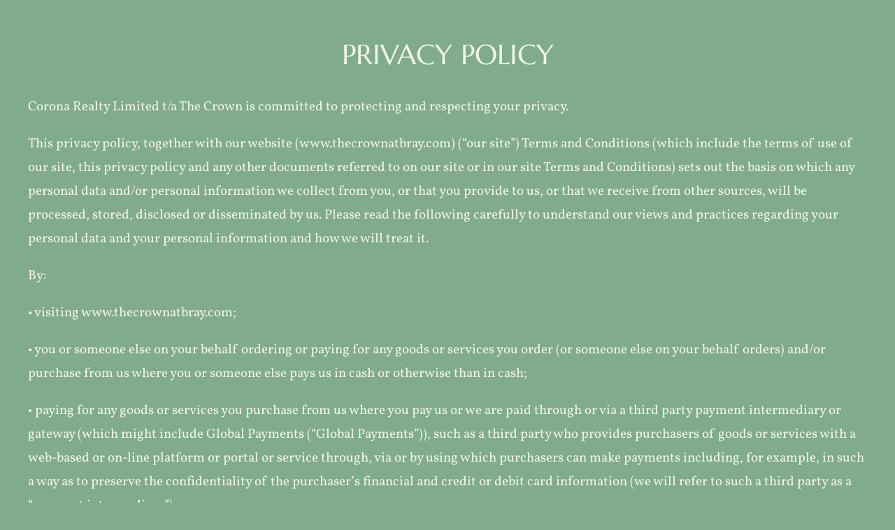

--- FILE ---
content_type: text/html; charset=UTF-8
request_url: https://www.thecrownatbray.com/privacy-policy/
body_size: 82887
content:
<!DOCTYPE html><html lang="en-GB"><head><script data-no-optimize="1">var litespeed_docref=sessionStorage.getItem("litespeed_docref");litespeed_docref&&(Object.defineProperty(document,"referrer",{get:function(){return litespeed_docref}}),sessionStorage.removeItem("litespeed_docref"));</script> <meta charset="UTF-8"><meta name="viewport" content="width=device-width, initial-scale=1"><link rel="profile" href="https://gmpg.org/xfn/11"><link rel="preload" href="https://www.thecrownatbray.com/wp-content/astra-local-fonts/marcellus/wEO_EBrOk8hQLDvIAF81VvoK.woff2" as="font" type="font/woff2" crossorigin><link rel="preload" href="https://www.thecrownatbray.com/wp-content/astra-local-fonts/vollkorn/0ybgGDoxxrvAnPhYGzMlQLzuMasz6Df2MHGeHmmc.woff2" as="font" type="font/woff2" crossorigin><meta name='robots' content='index, follow, max-image-preview:large, max-snippet:-1, max-video-preview:-1' /><style>img:is([sizes="auto" i], [sizes^="auto," i]) { contain-intrinsic-size: 3000px 1500px }</style><title>Privacy Policy - The Crown at Bray</title><link rel="canonical" href="https://www.thecrownatbray.com/privacy-policy/" /><meta property="og:locale" content="en_GB" /><meta property="og:type" content="article" /><meta property="og:title" content="Privacy Policy - The Crown at Bray" /><meta property="og:description" content="[&hellip;]" /><meta property="og:url" content="https://www.thecrownatbray.com/privacy-policy/" /><meta property="og:site_name" content="The Crown at Bray" /><meta property="article:modified_time" content="2025-08-01T17:34:02+00:00" /><meta property="og:image" content="https://www.thecrownatbray.com/wp-content/uploads/2016/12/APW-The-Crown_David-Griffen-Photography-5377-1.jpeg" /><meta property="og:image:width" content="1280" /><meta property="og:image:height" content="853" /><meta property="og:image:type" content="image/jpeg" /><meta name="twitter:card" content="summary_large_image" /><meta name="twitter:label1" content="Estimated reading time" /><meta name="twitter:data1" content="14 minutes" /> <script type="application/ld+json" class="yoast-schema-graph">{"@context":"https://schema.org","@graph":[{"@type":"WebPage","@id":"https://www.thecrownatbray.com/privacy-policy/","url":"https://www.thecrownatbray.com/privacy-policy/","name":"Privacy Policy - The Crown at Bray","isPartOf":{"@id":"https://www.thecrownatbray.com/#website"},"primaryImageOfPage":{"@id":"https://www.thecrownatbray.com/privacy-policy/#primaryimage"},"image":{"@id":"https://www.thecrownatbray.com/privacy-policy/#primaryimage"},"thumbnailUrl":"https://www.thecrownatbray.com/wp-content/uploads/2016/12/APW-The-Crown_David-Griffen-Photography-5377-1.jpeg","datePublished":"2018-06-18T10:21:28+00:00","dateModified":"2025-08-01T17:34:02+00:00","breadcrumb":{"@id":"https://www.thecrownatbray.com/privacy-policy/#breadcrumb"},"inLanguage":"en-GB","potentialAction":[{"@type":"ReadAction","target":["https://www.thecrownatbray.com/privacy-policy/"]}]},{"@type":"ImageObject","inLanguage":"en-GB","@id":"https://www.thecrownatbray.com/privacy-policy/#primaryimage","url":"https://www.thecrownatbray.com/wp-content/uploads/2016/12/APW-The-Crown_David-Griffen-Photography-5377-1.jpeg","contentUrl":"https://www.thecrownatbray.com/wp-content/uploads/2016/12/APW-The-Crown_David-Griffen-Photography-5377-1.jpeg","width":1280,"height":853},{"@type":"BreadcrumbList","@id":"https://www.thecrownatbray.com/privacy-policy/#breadcrumb","itemListElement":[{"@type":"ListItem","position":1,"name":"Home","item":"https://www.thecrownatbray.com/"},{"@type":"ListItem","position":2,"name":"Privacy Policy"}]},{"@type":"WebSite","@id":"https://www.thecrownatbray.com/#website","url":"https://www.thecrownatbray.com/","name":"The Crown at Bray","description":"The Crown at Bray, serving modern British pub food with a focus on seasonal ingredients, in a friendly traditional village pub.","publisher":{"@id":"https://www.thecrownatbray.com/#organization"},"potentialAction":[{"@type":"SearchAction","target":{"@type":"EntryPoint","urlTemplate":"https://www.thecrownatbray.com/?s={search_term_string}"},"query-input":{"@type":"PropertyValueSpecification","valueRequired":true,"valueName":"search_term_string"}}],"inLanguage":"en-GB"},{"@type":"Organization","@id":"https://www.thecrownatbray.com/#organization","name":"The Crown at Bray","url":"https://www.thecrownatbray.com/","logo":{"@type":"ImageObject","inLanguage":"en-GB","@id":"https://www.thecrownatbray.com/#/schema/logo/image/","url":"https://www.thecrownatbray.com/wp-content/uploads/2025/05/the-crown-white-logo.png","contentUrl":"https://www.thecrownatbray.com/wp-content/uploads/2025/05/the-crown-white-logo.png","width":67,"height":57,"caption":"The Crown at Bray"},"image":{"@id":"https://www.thecrownatbray.com/#/schema/logo/image/"}}]}</script> <link rel='dns-prefetch' href='//www.googletagmanager.com' /><link rel="alternate" type="application/rss+xml" title="The Crown at Bray &raquo; Feed" href="https://www.thecrownatbray.com/feed/" /><link rel="alternate" type="application/rss+xml" title="The Crown at Bray &raquo; Comments Feed" href="https://www.thecrownatbray.com/comments/feed/" /><style id="litespeed-ccss">body,h1,html,li,p,ul{border:0;font-size:100%;font-style:inherit;font-weight:inherit;margin:0;outline:0;padding:0;vertical-align:baseline}html{-webkit-text-size-adjust:100%;-ms-text-size-adjust:100%}body{margin:0}main,nav{display:block}a{background-color:#fff0}a,a:visited{text-decoration:none}img{border:0}svg:not(:root){overflow:hidden}button{color:inherit;font:inherit;margin:0}button{overflow:visible}button{text-transform:none}button{-webkit-appearance:button}button::-moz-focus-inner{border:0;padding:0}.ast-container{max-width:100%}.ast-container{margin-left:auto;margin-right:auto;padding-left:20px;padding-right:20px}.ast-container::after{content:"";display:table;clear:both}h1{clear:both}.entry-content h1,h1{color:#808285;font-size:2em;line-height:1.2}html{box-sizing:border-box}*,:after,:before{box-sizing:inherit}body{color:#808285;background:#fff;font-style:normal}ul{margin:0 0 1.5em 3em}ul{list-style:disc}img{height:auto;max-width:100%}button{color:#808285;font-weight:400;font-size:100%;margin:0;vertical-align:baseline}button{line-height:normal}button{border:1px solid;border-color:var(--ast-border-color);border-radius:2px;background:#e6e6e6;padding:.6em 1em .4em;color:#fff}a{color:#4169e1}.screen-reader-text{border:0;clip:rect(1px,1px,1px,1px);height:1px;margin:-1px;overflow:hidden;padding:0;position:absolute;width:1px;word-wrap:normal!important}#primary:after,#primary:before,.ast-container:after,.ast-container:before,.clear:after,.clear:before,.site-content:after,.site-content:before,.site-header:after,.site-header:before,.site-main:after,.site-main:before{content:"";display:table}#primary:after,.ast-container:after,.clear:after,.site-content:after,.site-header:after,.site-main:after{clear:both}body{-webkit-font-smoothing:antialiased;-moz-osx-font-smoothing:grayscale}body:not(.logged-in){position:relative}#page{position:relative}a{text-decoration:none}img{vertical-align:middle}.entry-content h1{margin-bottom:20px}p{margin-bottom:1.75em}.ast-custom-button,body,button{line-height:1.85714285714286}body{background-color:#fff}#page{display:block}#primary{display:block;position:relative;float:left;width:100%}#primary{margin:4em 0}.main-navigation{height:100%;-js-display:inline-flex;display:inline-flex}.main-navigation ul{list-style:none;margin:0;padding-left:0;position:relative}.main-header-menu .menu-link{text-decoration:none;padding:0 1em;display:inline-block}.main-header-menu .menu-item{position:relative}.ast-button-wrap{display:inline-block}.ast-button-wrap button{box-shadow:none;border:none}.ast-button-wrap .menu-toggle{padding:0;width:2.2em;height:2.1em;font-size:1.5em;font-weight:400;border-radius:2px;-webkit-font-smoothing:antialiased;-moz-osx-font-smoothing:grayscale;border-radius:2px;vertical-align:middle;line-height:1.85714285714286}.ast-button-wrap .menu-toggle.main-header-menu-toggle{padding:0 .5em;width:auto;text-align:center}.header-main-layout-1 .ast-main-header-bar-alignment{margin-left:auto}.site-navigation{height:100%}.entry-content>:last-child{margin-bottom:0}body{overflow-x:hidden}.widget{margin:0 0 2.8em 0}.widget:last-child{margin-bottom:0}.ast-builder-grid-row{display:grid;grid-template-columns:auto auto;align-items:center;grid-column-gap:20px;overflow-wrap:anywhere}.ast-builder-grid-row>.site-header-section{flex-wrap:nowrap}.ast-builder-layout-element{align-items:center}.site-header-section{height:100%;min-height:0;align-items:center}.site-header-section>*{padding:0 10px}.site-header-section>div:first-child{padding-left:0}.site-header-section>div:last-child{padding-right:0}.site-header-section .ast-builder-menu{align-items:center}.ast-grid-right-section{justify-content:flex-end}.ast-logo-title-inline .ast-site-identity{padding:1em 0;-js-display:inline-flex;display:inline-flex;vertical-align:middle;align-items:center}.ast-builder-social-element{line-height:1;color:#3a3a3a;background:0 0;vertical-align:middle;margin-left:6px;margin-right:6px;justify-content:center;align-items:center}.ast-builder-social-element .social-item-label{padding-left:6px}.ahfb-svg-iconset{-js-display:inline-flex;display:inline-flex;align-self:center}.ahfb-svg-iconset svg{width:17px;height:17px}.ast-builder-grid-row-container{display:grid;align-content:center}.main-header-bar .main-header-bar-navigation{height:100%}.ast-builder-menu .main-navigation{padding:0}.ast-builder-menu .main-navigation>ul{align-self:center}.menu-toggle .ast-close-svg{display:none}.ast-mobile-header-wrap .menu-toggle .mobile-menu-toggle-icon{-js-display:inline-flex;display:inline-flex;align-self:center}.ast-mobile-header-wrap .ast-button-wrap .menu-toggle.main-header-menu-toggle{-js-display:flex;display:flex;align-items:center;width:auto;height:auto}.menu-toggle .mobile-menu-toggle-icon{-js-display:inline-flex;display:inline-flex;align-self:center}.ast-button-wrap .menu-toggle.main-header-menu-toggle{padding:.5em;align-items:center;-js-display:flex;display:flex}.site-header{z-index:99;position:relative}.main-header-bar-wrap{position:relative}.main-header-bar{background-color:#fff;border-bottom-color:var(--ast-border-color);border-bottom-style:solid}.main-header-bar{margin-left:auto;margin-right:auto}.site-branding{line-height:1;align-self:center}.main-header-bar{z-index:4;position:relative}.ast-site-identity{padding:1em 0}.entry-content{word-wrap:break-word}.entry-content p{margin-bottom:1.6em}.entry-content::after{display:table;clear:both;content:""}.ast-flex{-js-display:flex;display:flex;flex-wrap:wrap}.ast-inline-flex{-js-display:inline-flex;display:inline-flex;align-items:center;flex-wrap:wrap;align-content:center}.ast-flex-grow-1{flex-grow:1}:root{--ast-post-nav-space:0;--ast-container-default-xlg-padding:6.67em;--ast-container-default-lg-padding:5.67em;--ast-container-default-slg-padding:4.34em;--ast-container-default-md-padding:3.34em;--ast-container-default-sm-padding:6.67em;--ast-container-default-xs-padding:2.4em;--ast-container-default-xxs-padding:1.4em;--ast-code-block-background:#EEEEEE;--ast-comment-inputs-background:#FAFAFA;--ast-normal-container-width:1200px;--ast-narrow-container-width:750px;--ast-blog-title-font-weight:normal;--ast-blog-meta-weight:inherit;--ast-global-color-primary:var(--ast-global-color-5);--ast-global-color-secondary:var(--ast-global-color-4);--ast-global-color-alternate-background:var(--ast-global-color-7);--ast-global-color-subtle-background:var(--ast-global-color-6);--ast-bg-style-guide:#F8FAFC;--ast-shadow-style-guide:0px 0px 4px 0 #00000057;--ast-global-dark-bg-style:#fff;--ast-global-dark-lfs:#fbfbfb;--ast-widget-bg-color:#fafafa;--ast-wc-container-head-bg-color:#fbfbfb;--ast-title-layout-bg:#eeeeee;--ast-search-border-color:#e7e7e7;--ast-lifter-hover-bg:#e6e6e6;--ast-gallery-block-color:#000;--srfm-color-input-label:var(--ast-global-color-2)}html{font-size:118.75%}a{color:var(--ast-global-color-6)}body,button,.ast-custom-button{font-family:"Vollkorn",serif;font-weight:400;font-size:19px;font-size:1rem;line-height:var(--ast-body-line-height,1.8em)}p,.entry-content p{margin-bottom:1em}h1,.entry-content h1{font-family:"Marcellus",serif;font-weight:400}header .custom-logo-link img{max-width:90px;width:90px}h1,.entry-content h1{font-size:50px;font-size:2.6315789473684rem;font-family:"Marcellus",serif;line-height:1.4em;text-transform:uppercase}body,h1,.entry-content h1{color:var(--ast-global-color-6)}.ast-single-post .wp-block-button .wp-block-button__link,div.ast-custom-button{text-decoration:none}.ast-logo-title-inline .site-logo-img{padding-right:1em}@media (max-width:921.9px){#ast-desktop-header{display:none}}@media (min-width:922px){#ast-mobile-header{display:none}}@media (max-width:921px){.ast-plain-container.ast-no-sidebar #primary{padding:0}}.ast-plain-container.ast-no-sidebar #primary{margin-top:0;margin-bottom:0}@media (max-width:921px){#primary{padding:1.5em 0;margin:0}}.wp-block-button .wp-block-button__link{color:var(--ast-global-color-6)}.wp-block-button .wp-block-button__link{border-style:solid;border-top-width:0;border-right-width:0;border-left-width:0;border-bottom-width:1px;border-color:var(--ast-global-color-6);background-color:var(--ast-global-color-1);color:var(--ast-global-color-6);font-family:"Marcellus",serif;font-weight:inherit;line-height:1em;text-transform:uppercase;font-size:24px;font-size:1.2631578947368rem;border-top-left-radius:0;border-top-right-radius:0;border-bottom-right-radius:0;border-bottom-left-radius:0;padding-top:15px;padding-right:0;padding-bottom:10px;padding-left:0}.menu-toggle,button,.ast-custom-button{border-style:solid;border-top-width:0;border-right-width:0;border-left-width:0;border-bottom-width:1px;color:var(--ast-global-color-6);border-color:var(--ast-global-color-6);background-color:var(--ast-global-color-1);padding-top:15px;padding-right:0;padding-bottom:10px;padding-left:0;font-family:"Marcellus",serif;font-weight:inherit;font-size:24px;font-size:1.2631578947368rem;line-height:1em;text-transform:uppercase;border-top-left-radius:0;border-top-right-radius:0;border-bottom-right-radius:0;border-bottom-left-radius:0}@media (min-width:544px){.ast-container{max-width:100%}}body{background-color:var(--ast-global-color-1);background-image:none}@media (max-width:921px){body,button,.ast-custom-button{font-size:19px;font-size:1rem}h1,.entry-content h1{font-size:40px}header .custom-logo-link img{max-width:70px;width:70px}body{background-color:var(--ast-global-color-1);background-image:none}}@media (max-width:544px){body,button,.ast-custom-button{font-size:19px;font-size:1rem}h1,.entry-content h1{font-size:36px}header .custom-logo-link img{max-width:70px;width:70px}body{background-color:var(--ast-global-color-1);background-image:none}}@media (max-width:544px){html{font-size:118.75%}}@media (min-width:922px){.ast-container{max-width:1240px}}:root{--wp--custom--ast-default-block-top-padding:3em;--wp--custom--ast-default-block-right-padding:3em;--wp--custom--ast-default-block-bottom-padding:3em;--wp--custom--ast-default-block-left-padding:3em;--wp--custom--ast-container-width:1200px;--wp--custom--ast-content-width-size:910px;--wp--custom--ast-wide-width-size:1200px}@media (max-width:921px){:root{--wp--custom--ast-default-block-top-padding:3em;--wp--custom--ast-default-block-right-padding:2em;--wp--custom--ast-default-block-bottom-padding:3em;--wp--custom--ast-default-block-left-padding:2em}}@media (max-width:544px){:root{--wp--custom--ast-default-block-top-padding:3em;--wp--custom--ast-default-block-right-padding:1.5em;--wp--custom--ast-default-block-bottom-padding:3em;--wp--custom--ast-default-block-left-padding:1.5em}}.ast-plain-container.ast-no-sidebar .entry-content .alignfull{margin-left:calc(-50vw + 50%);margin-right:calc(-50vw + 50%);max-width:100vw;width:100vw}.entry-content[data-ast-blocks-layout]>*{max-width:var(--wp--custom--ast-content-width-size);margin-left:auto;margin-right:auto}.entry-content[data-ast-blocks-layout] .alignfull{max-width:none}:root{--ast-global-color-0:#284357;--ast-global-color-1:#81ab8d;--ast-global-color-2:#dcd5cf;--ast-global-color-3:#393C40;--ast-global-color-4:#F6F6F6;--ast-global-color-5:#FFFFFF;--ast-global-color-6:#f2f4ea;--ast-global-color-7:#232529;--ast-global-color-8:#222222}:root{--ast-border-color:var(--ast-global-color-2)}h1,.entry-content h1{color:var(--ast-global-color-6)}.ast-builder-layout-element .ast-site-identity{margin-top:-50px;margin-bottom:0;margin-left:0;margin-right:0}@media (max-width:921px){.ast-builder-layout-element .ast-site-identity{margin-top:0}}.ast-builder-layout-element[data-section="title_tagline"]{display:flex}[data-section*="section-hb-button-"] .menu-link{display:none}.ast-header-button-1[data-section*="section-hb-button-"] .ast-builder-button-wrap .ast-custom-button{font-size:17px;font-size:.89473684210526rem;text-transform:uppercase}.ast-header-button-1 .ast-custom-button{color:var(--ast-global-color-6);background:var(--ast-global-color-0);border-top-width:0;border-bottom-width:0;border-left-width:0;border-right-width:0}@media (max-width:921px){.ast-header-button-1[data-section*="section-hb-button-"] .ast-builder-button-wrap .ast-custom-button{font-size:20px;font-size:1.0526315789474rem}.ast-header-button-1 .ast-custom-button{font-size:20px;font-size:1.0526315789474rem}}@media (max-width:544px){.ast-header-button-1[data-section*="section-hb-button-"] .ast-builder-button-wrap .ast-custom-button{font-size:20px;font-size:1.0526315789474rem}.ast-header-button-1 .ast-custom-button{font-size:20px;font-size:1.0526315789474rem}}.ast-header-button-1[data-section*="section-hb-button-"] .ast-builder-button-wrap .ast-custom-button{padding-top:10px;padding-bottom:7px;padding-left:0;padding-right:0;margin-right:9px}@media (max-width:544px){.ast-header-button-1[data-section*="section-hb-button-"] .ast-builder-button-wrap .ast-custom-button{padding-top:8px;padding-bottom:7px}}.ast-header-button-1[data-section="section-hb-button-1"]{display:flex}.ast-builder-menu-1{font-family:"Vollkorn",serif;font-weight:400}.ast-builder-menu-1 .menu-item>.menu-link{font-size:18px;font-size:.94736842105263rem;color:var(--ast-global-color-6);padding-top:0;padding-bottom:0;padding-left:20px;padding-right:20px}.ast-builder-menu-1 .main-header-menu{margin-right:-15px}.ast-builder-menu-1{display:flex}.social-show-label-true .ast-builder-social-element{width:auto;padding:0 .4em}.ast-header-social-wrap .ast-builder-social-element:first-child{margin-left:0}.ast-header-social-wrap .ast-builder-social-element:last-child{margin-right:0}.ast-builder-social-element{line-height:1;color:var(--ast-global-color-2);background:#fff0;vertical-align:middle;margin-left:6px;margin-right:6px;justify-content:center;align-items:center}.ast-builder-social-element .social-item-label{padding-left:6px}.ast-header-social-1-wrap .ast-builder-social-element,.ast-header-social-1-wrap .social-show-label-true .ast-builder-social-element{margin-left:10px;margin-right:10px;padding:0;border-top-left-radius:10px;border-top-right-radius:10px;border-bottom-right-radius:10px;border-bottom-left-radius:10px}.ast-header-social-1-wrap .ast-builder-social-element svg{width:34px;height:34px}.ast-header-social-1-wrap{margin-top:0;margin-bottom:0;margin-left:0;margin-right:0}@media (max-width:921px){.ast-header-social-1-wrap .ast-builder-social-element svg{width:27px;height:27px}.ast-header-social-1-wrap .ast-builder-social-element{margin-left:7px;margin-right:7px}.ast-header-social-1-wrap .ast-social-color-type-custom svg{fill:var(--ast-global-color-6)}.ast-header-social-1-wrap .ast-social-color-type-custom .social-item-label{color:var(--ast-global-color-6)}}@media (max-width:544px){.ast-header-social-1-wrap .ast-social-color-type-custom .social-item-label{color:var(--ast-global-color-0)}}.ast-header-social-1-wrap{font-size:14px;font-size:.73684210526316rem}@media (max-width:921px){.ast-header-social-1-wrap{font-size:21px;font-size:1.1052631578947rem}}@media (max-width:544px){.ast-header-social-1-wrap{font-size:1px;font-size:.052631578947368rem}}.ast-builder-layout-element[data-section="section-hb-social-icons-1"]{display:flex}.header-widget-area[data-section="sidebar-widgets-header-widget-1"] .header-widget-area-inner{color:var(--ast-global-color-6)}.header-widget-area[data-section="sidebar-widgets-header-widget-1"] .header-widget-area-inner a{color:var(--ast-global-color-6)}@media (max-width:921px){.header-widget-area[data-section="sidebar-widgets-header-widget-1"]{margin-left:25px}}.header-widget-area[data-section="sidebar-widgets-header-widget-1"]{display:block}.ast-header-button-1 .ast-custom-button{box-shadow:0 0 0 0 rgb(0 0 0/.1)}@media (min-width:922px){.main-header-bar{border-bottom-width:1px}}.main-header-menu .menu-item{-js-display:flex;display:flex;-webkit-box-pack:center;-webkit-justify-content:center;-moz-box-pack:center;-ms-flex-pack:center;justify-content:center;-webkit-box-orient:vertical;-webkit-box-direction:normal;-webkit-flex-direction:column;-moz-box-orient:vertical;-moz-box-direction:normal;-ms-flex-direction:column;flex-direction:column}.main-header-menu>.menu-item>.menu-link{height:100%;-webkit-box-align:center;-webkit-align-items:center;-moz-box-align:center;-ms-flex-align:center;align-items:center;-js-display:flex;display:flex}@media (min-width:922px){.ast-builder-menu .main-navigation>ul>li:last-child a{margin-right:0}}.ast-mobile-popup-drawer .ast-mobile-popup-overlay{background-color:rgb(0 0 0/.4);position:fixed;top:0;right:0;bottom:0;left:0;visibility:hidden;opacity:0}.ast-mobile-popup-drawer .ast-mobile-popup-header{-js-display:flex;display:flex;justify-content:flex-end;min-height:calc(1.2em + 24px)}.ast-mobile-popup-drawer .ast-mobile-popup-header .menu-toggle-close{background:#fff0;border:0;font-size:24px;line-height:1;padding:.6em;color:inherit;-js-display:flex;display:flex;box-shadow:none}.ast-mobile-popup-drawer.ast-mobile-popup-full-width .ast-mobile-popup-inner{max-width:none}.ast-mobile-popup-content>*{padding:10px 0;height:auto}.ast-mobile-popup-content>*:first-child{padding-top:10px}.ast-mobile-popup-content>.ast-builder-menu{padding-top:0}.ast-mobile-popup-content>*:last-child{padding-bottom:0}.ast-mobile-popup-content .ast-builder-menu-mobile .main-header-menu{background-color:#fff0}.ast-mobile-popup-drawer{position:fixed;top:0;bottom:0;left:-99999rem;right:99999rem;opacity:0}.ast-mobile-popup-drawer .ast-mobile-popup-inner{width:100%;transform:translateX(100%);max-width:90%;right:0;top:0;background:#fafafa;color:#3a3a3a;bottom:0;opacity:0;position:fixed;box-shadow:0 0 2rem 0 rgb(0 0 0/.1);-js-display:flex;display:flex;flex-direction:column;overflow-y:auto;overflow-x:hidden}.ast-mobile-popup-content>*{padding-top:0;padding-bottom:0}.content-align-flex-start .ast-builder-layout-element{justify-content:flex-start}.content-align-flex-start .main-header-menu{text-align:left}.ast-mobile-header-wrap .ast-primary-header-bar,.ast-primary-header-bar .site-primary-header-wrap{min-height:68px}.ast-desktop .ast-primary-header-bar .main-header-menu>.menu-item{line-height:68px}#masthead .ast-container{max-width:100%;padding-left:35px;padding-right:35px}@media (min-width:922px){.ast-primary-header-bar{border-bottom-width:0;border-bottom-color:#eaeaea;border-bottom-style:solid}}.ast-primary-header-bar{background-color:var(--ast-global-color-0);background-image:none}@media (max-width:544px){.ast-mobile-header-wrap .ast-primary-header-bar,.ast-primary-header-bar .site-primary-header-wrap{min-height:84px}}.ast-primary-header-bar{display:block}[data-section="section-header-mobile-trigger"] .ast-button-wrap .ast-mobile-menu-trigger-minimal{color:var(--ast-global-color-5);border:none;background:#fff0}[data-section="section-header-mobile-trigger"] .ast-button-wrap .mobile-menu-toggle-icon .ast-mobile-svg{width:30px;height:30px;fill:var(--ast-global-color-5)}@media (max-width:544px){[data-section="section-header-mobile-trigger"] .ast-button-wrap .menu-toggle{margin-top:5px;margin-bottom:0;margin-left:0;margin-right:-15px}}.ast-hfb-header .ast-builder-menu-mobile .main-header-menu,.ast-hfb-header .ast-builder-menu-mobile .main-navigation .menu-item .menu-link{border-style:none}@media (max-width:921px){.ast-builder-menu-mobile .main-navigation{font-size:20px;font-size:1.0526315789474rem}}@media (max-width:544px){.ast-builder-menu-mobile .main-navigation{font-size:22px;font-size:1.1578947368421rem}}.ast-builder-menu-mobile .main-navigation{display:block}.ast-above-header-bar .site-above-header-wrap{min-height:50px}.ast-above-header-bar{border-bottom-width:0;border-bottom-color:#eaeaea;border-bottom-style:solid}.ast-above-header.ast-above-header-bar{background-color:var(--ast-global-color-0);background-image:none}@media (max-width:921px){.ast-above-header-bar .site-above-header-wrap{min-height:30px}}@media (max-width:544px){.ast-above-header-bar .site-above-header-wrap{min-height:30px}}.ast-above-header.ast-above-header-bar{padding-top:10px;padding-bottom:0;padding-left:0;padding-right:0;margin-top:0;margin-bottom:0;margin-left:0;margin-right:0}.ast-above-header-bar{display:block}:root{--wp-admin-theme-color:#007cba;--wp-admin-theme-color--rgb:0,124,186;--wp-admin-theme-color-darker-10:#006ba1;--wp-admin-theme-color-darker-10--rgb:0,107,161;--wp-admin-theme-color-darker-20:#005a87;--wp-admin-theme-color-darker-20--rgb:0,90,135;--wp-admin-border-width-focus:2px;--wp-block-synced-color:#7a00df;--wp-block-synced-color--rgb:122,0,223;--wp-bound-block-color:var(--wp-block-synced-color)}:root{--wp--preset--font-size--normal:16px;--wp--preset--font-size--huge:42px}.has-text-align-center{text-align:center}.screen-reader-text{border:0;clip-path:inset(50%);height:1px;margin:-1px;overflow:hidden;padding:0;position:absolute;width:1px;word-wrap:normal!important}.uagb-buttons__outer-wrap .uagb-buttons__wrap{display:inline-flex;width:100%}.uagb-buttons__outer-wrap .uagb-buttons-repeater{display:flex;justify-content:center;align-items:center}.uagb-buttons__outer-wrap .uagb-buttons-repeater .uagb-button__icon{font-size:inherit;display:flex;align-items:center}.uagb-buttons__outer-wrap .uagb-buttons-repeater .uagb-button__icon svg{fill:currentColor;width:inherit;height:inherit}.wp-block-uagb-container{display:flex;position:relative;box-sizing:border-box}.wp-block-uagb-container.uagb-is-root-container{margin-left:auto;margin-right:auto}.wp-block-uagb-container.alignfull.uagb-is-root-container .uagb-container-inner-blocks-wrap{display:flex;position:relative;box-sizing:border-box;margin-left:auto!important;margin-right:auto!important}body .wp-block-uagb-container>.uagb-container-inner-blocks-wrap>*:not(.wp-block-uagb-container):not(.wp-block-uagb-column):not(.wp-block-uagb-container):not(.wp-block-uagb-section):not(.uagb-container__shape):not(.uagb-container__video-wrap):not(.wp-block-spectra-pro-register):not(.wp-block-spectra-pro-login):not(.uagb-slider-container):not(.spectra-image-gallery__control-lightbox):not(.wp-block-uagb-info-box),body .wp-block-uagb-container>.uagb-container-inner-blocks-wrap,body .wp-block-uagb-container>*:not(.wp-block-uagb-container):not(.wp-block-uagb-column):not(.wp-block-uagb-container):not(.wp-block-uagb-section):not(.uagb-container__shape):not(.uagb-container__video-wrap):not(.wp-block-spectra-pro-register):not(.wp-block-spectra-pro-login):not(.uagb-slider-container):not(.spectra-container-link-overlay):not(.spectra-image-gallery__control-lightbox):not(.wp-block-uagb-lottie):not(.uagb-faq__outer-wrap){min-width:unset!important;width:100%;position:relative}.uagb_review_block .uagb_review_average_stars{display:flex;grid-area:auto;justify-self:self-end;height:50px;line-height:60px;margin-left:10px;margin-top:25px}@media all and (max-width:768px){#content:before{content:""}}.ast-mobile-popup-content .ast-builder-layout-element:not(.ast-builder-menu):not(.ast-header-divider-element){padding:15px 20px}#ast-fixed-header{position:fixed;visibility:hidden;top:0;left:0;width:100%}#ast-fixed-header .main-header-bar{box-shadow:0 1px 2px rgb(0 0 0/.2)}#content:before{content:"921";position:absolute;overflow:hidden;opacity:0;visibility:hidden}@media (min-width:922px){.ast-container{max-width:1240px}}@media (min-width:993px){.ast-container{max-width:1240px}}@media (min-width:1201px){.ast-container{max-width:1240px}}@media (max-width:921px){.ast-plain-container #primary{margin-top:1.5em;margin-bottom:1.5em}}.ast-above-header,.main-header-bar{max-width:100%}button{font-size:24px;font-size:1.2631578947368rem;font-family:"Marcellus",serif;text-transform:uppercase}#ast-fixed-header .main-header-bar{background:var(--ast-global-color-0);backdrop-filter:unset;-webkit-backdrop-filter:unset}#ast-fixed-header .ast-above-header{background:var(--ast-global-color-0);backdrop-filter:unset;-webkit-backdrop-filter:unset}:root{--global-kb-font-size-sm:clamp(0.8rem, 0.73rem + 0.217vw, 0.9rem);--global-kb-font-size-md:clamp(1.1rem, 0.995rem + 0.326vw, 1.25rem);--global-kb-font-size-lg:clamp(1.75rem, 1.576rem + 0.543vw, 2rem);--global-kb-font-size-xl:clamp(2.25rem, 1.728rem + 1.63vw, 3rem);--global-kb-font-size-xxl:clamp(2.5rem, 1.456rem + 3.26vw, 4rem);--global-kb-font-size-xxxl:clamp(2.75rem, 0.489rem + 7.065vw, 6rem)}:root{--global-palette1:#3182CE;--global-palette2:#2B6CB0;--global-palette3:#1A202C;--global-palette4:#2D3748;--global-palette5:#4A5568;--global-palette6:#718096;--global-palette7:#EDF2F7;--global-palette8:#F7FAFC;--global-palette9:#ffffff}.wp-block-uagb-container.uagb-is-root-container.alignfull.uagb-block-4383e148>.uagb-container-inner-blocks-wrap{--inner-content-custom-width:min( 100%, 1200px);max-width:var(--inner-content-custom-width);width:100%;flex-direction:column;align-items:center;justify-content:center;flex-wrap:nowrap;row-gap:0;column-gap:0}.wp-block-uagb-container.uagb-block-4383e148{box-shadow:0 0#00000070;padding-top:0;padding-bottom:0;padding-left:0;padding-right:0;margin-top:!important;margin-bottom:!important;overflow:visible;order:initial;border-color:inherit;row-gap:0;column-gap:0}@media only screen and (max-width:976px){.wp-block-uagb-container.uagb-is-root-container.alignfull.uagb-block-4383e148>.uagb-container-inner-blocks-wrap{--inner-content-custom-width:min( 100%, 1024px);max-width:var(--inner-content-custom-width);width:100%}.wp-block-uagb-container.uagb-block-4383e148{padding-top:0;padding-bottom:0;padding-left:0;padding-right:0;margin-top:!important;margin-bottom:!important;order:initial}}@media only screen and (max-width:767px){.wp-block-uagb-container.uagb-is-root-container.alignfull.uagb-block-4383e148>.uagb-container-inner-blocks-wrap{--inner-content-custom-width:min( 100%, 767px);max-width:var(--inner-content-custom-width);width:100%;flex-wrap:wrap}.wp-block-uagb-container.uagb-block-4383e148{padding-top:0;padding-bottom:0;padding-left:0;padding-right:0;margin-top:!important;margin-bottom:!important;order:initial}}.uagb-block-eae3c0bc.wp-block-uagb-buttons.uagb-buttons__outer-wrap .uagb-buttons__wrap{gap:30px}.uagb-block-eae3c0bc.uagb-buttons__outer-wrap .uagb-buttons__wrap{justify-content:center;align-items:center}.wp-block-uagb-buttons .uagb-block-ca780437.wp-block-uagb-buttons-child .uagb-buttons-repeater{background:var(--ast-global-color-0)}.wp-block-uagb-buttons .uagb-block-ca780437 .wp-block-button__link{background:var(--ast-global-color-0)}.wp-block-uagb-buttons .uagb-block-ca780437 .uagb-button__wrapper .uagb-buttons-repeater{padding-top:0;padding-bottom:0;padding-left:0;padding-right:0;margin-top:0;margin-bottom:0;margin-left:0;margin-right:0}.wp-block-uagb-buttons .uagb-block-ca780437 .uagb-button__wrapper .uagb-buttons-repeater.wp-block-button__link{margin-top:0;margin-bottom:0;margin-left:0;margin-right:0;box-shadow:0 0 0#00000026}.wp-block-uagb-buttons .uagb-block-ca780437 .uagb-buttons-repeater.wp-block-button__link{border-color:#333;border-style:none}.wp-block-uagb-buttons .uagb-block-ca780437 .uagb-buttons-repeater .uagb-button__icon>svg{width:20px;height:20px}.wp-block-uagb-buttons .uagb-block-4c2a1e0c.wp-block-uagb-buttons-child .uagb-buttons-repeater{background:var(--ast-global-color-0)}.wp-block-uagb-buttons .uagb-block-4c2a1e0c .wp-block-button__link{background:var(--ast-global-color-0)}.wp-block-uagb-buttons .uagb-block-4c2a1e0c .uagb-button__wrapper .uagb-buttons-repeater{font-family:"Vollkorn";font-size:21px;padding-top:0;padding-bottom:0;padding-left:0;padding-right:0;margin-top:0;margin-bottom:0;margin-left:0;margin-right:0}.wp-block-uagb-buttons .uagb-block-4c2a1e0c .uagb-button__wrapper .uagb-buttons-repeater.wp-block-button__link{margin-top:0;margin-bottom:0;margin-left:0;margin-right:0;box-shadow:0 0 0#00000026}.wp-block-uagb-buttons .uagb-block-4c2a1e0c .uagb-buttons-repeater.wp-block-button__link{border-color:#333;border-style:none}.wp-block-uagb-buttons .uagb-block-4c2a1e0c .uagb-buttons-repeater .uagb-button__link{font-family:"Vollkorn";font-size:21px}.wp-block-uagb-buttons .uagb-block-4c2a1e0c .uagb-buttons-repeater .uagb-button__icon>svg{width:20px;height:20px}.wp-block-uagb-buttons .uagb-block-4c2a1e0c .uagb-buttons-repeater .uagb-button__icon-position-before{margin-right:8px}.wp-block-uagb-buttons .uagb-block-4c2a1e0c .uagb-button__link{font-family:"Vollkorn";text-transform:normal;text-decoration:none}@media only screen and (max-width:976px){.uagb-block-eae3c0bc.uagb-buttons__outer-wrap .uagb-buttons__wrap{justify-content:left;align-items:center}.uagb-block-eae3c0bc.uagb-buttons__outer-wrap .uagb-buttons__wrap .wp-block-button{width:auto}.wp-block-uagb-buttons .uagb-block-ca780437 .uagb-buttons-repeater.wp-block-button__link{border-style:none;border-color:#333}.wp-block-uagb-buttons .uagb-block-4c2a1e0c .uagb-buttons-repeater.wp-block-button__link{border-style:none;border-color:#333}}@media only screen and (max-width:767px){.uagb-block-eae3c0bc.uagb-buttons__outer-wrap .uagb-buttons__wrap{justify-content:left;align-items:center}.uagb-block-eae3c0bc.uagb-buttons__outer-wrap .uagb-buttons__wrap .wp-block-button{width:auto}.wp-block-uagb-buttons .uagb-block-ca780437 .uagb-buttons-repeater.wp-block-button__link{border-style:none;border-color:#333}.wp-block-uagb-buttons .uagb-block-4c2a1e0c .uagb-buttons-repeater.wp-block-button__link{border-style:none;border-color:#333}}.uagb-block-eae3c0bc.wp-block-uagb-buttons.uagb-buttons__outer-wrap .uagb-buttons__wrap{gap:30px}.uagb-block-eae3c0bc.uagb-buttons__outer-wrap .uagb-buttons__wrap{justify-content:center;align-items:center}.wp-block-uagb-buttons .uagb-block-ca780437.wp-block-uagb-buttons-child .uagb-buttons-repeater{background:var(--ast-global-color-0)}.wp-block-uagb-buttons .uagb-block-ca780437 .wp-block-button__link{background:var(--ast-global-color-0)}.wp-block-uagb-buttons .uagb-block-ca780437 .uagb-button__wrapper .uagb-buttons-repeater{padding-top:0;padding-bottom:0;padding-left:0;padding-right:0;margin-top:0;margin-bottom:0;margin-left:0;margin-right:0}.wp-block-uagb-buttons .uagb-block-ca780437 .uagb-button__wrapper .uagb-buttons-repeater.wp-block-button__link{margin-top:0;margin-bottom:0;margin-left:0;margin-right:0;box-shadow:0 0 0#00000026}.wp-block-uagb-buttons .uagb-block-ca780437 .uagb-buttons-repeater.wp-block-button__link{border-color:#333;border-style:none}.wp-block-uagb-buttons .uagb-block-ca780437 .uagb-buttons-repeater .uagb-button__icon>svg{width:20px;height:20px}.wp-block-uagb-buttons .uagb-block-4c2a1e0c.wp-block-uagb-buttons-child .uagb-buttons-repeater{background:var(--ast-global-color-0)}.wp-block-uagb-buttons .uagb-block-4c2a1e0c .wp-block-button__link{background:var(--ast-global-color-0)}.wp-block-uagb-buttons .uagb-block-4c2a1e0c .uagb-button__wrapper .uagb-buttons-repeater{font-family:"Vollkorn";font-size:21px;padding-top:0;padding-bottom:0;padding-left:0;padding-right:0;margin-top:0;margin-bottom:0;margin-left:0;margin-right:0}.wp-block-uagb-buttons .uagb-block-4c2a1e0c .uagb-button__wrapper .uagb-buttons-repeater.wp-block-button__link{margin-top:0;margin-bottom:0;margin-left:0;margin-right:0;box-shadow:0 0 0#00000026}.wp-block-uagb-buttons .uagb-block-4c2a1e0c .uagb-buttons-repeater.wp-block-button__link{border-color:#333;border-style:none}.wp-block-uagb-buttons .uagb-block-4c2a1e0c .uagb-buttons-repeater .uagb-button__link{font-family:"Vollkorn";font-size:21px}.wp-block-uagb-buttons .uagb-block-4c2a1e0c .uagb-buttons-repeater .uagb-button__icon>svg{width:20px;height:20px}.wp-block-uagb-buttons .uagb-block-4c2a1e0c .uagb-buttons-repeater .uagb-button__icon-position-before{margin-right:8px}.wp-block-uagb-buttons .uagb-block-4c2a1e0c .uagb-button__link{font-family:"Vollkorn";text-transform:normal;text-decoration:none}@media only screen and (max-width:976px){.uagb-block-eae3c0bc.uagb-buttons__outer-wrap .uagb-buttons__wrap{justify-content:left;align-items:center}.uagb-block-eae3c0bc.uagb-buttons__outer-wrap .uagb-buttons__wrap .wp-block-button{width:auto}.wp-block-uagb-buttons .uagb-block-ca780437 .uagb-buttons-repeater.wp-block-button__link{border-style:none;border-color:#333}.wp-block-uagb-buttons .uagb-block-4c2a1e0c .uagb-buttons-repeater.wp-block-button__link{border-style:none;border-color:#333}}@media only screen and (max-width:767px){.uagb-block-eae3c0bc.uagb-buttons__outer-wrap .uagb-buttons__wrap{justify-content:left;align-items:center}.uagb-block-eae3c0bc.uagb-buttons__outer-wrap .uagb-buttons__wrap .wp-block-button{width:auto}.wp-block-uagb-buttons .uagb-block-ca780437 .uagb-buttons-repeater.wp-block-button__link{border-style:none;border-color:#333}.wp-block-uagb-buttons .uagb-block-4c2a1e0c .uagb-buttons-repeater.wp-block-button__link{border-style:none;border-color:#333}}.wp-block-uagb-buttons .uagb-button__wrapper .uagb-buttons-repeater.wp-block-button__link{padding-bottom:7px}.ast-plain-container.ast-single-post #primary{margin-top:0}.ast-header-button-1 .ast-custom-button-link:after{display:block;position:relative;content:" ";width:175px;height:12px;background-image:url(/wp-content/uploads/2025/07/border-decoration.png);background-size:contain;margin-bottom:0;transform:rotate(180deg)}.custom-logo{object-fit:contain}@media (max-width:908px){.ast-logo-title-inline .site-logo-img{padding-right:0}}.ast-header-social-1-wrap .ast-builder-social-element:first-child,.ast-header-social-1-wrap .social-show-label-true .ast-builder-social-element:first-child{margin-left:0}.widget{margin:0 0 .8em 0}.wp-block-post-title{box-sizing:border-box;word-break:break-word}:root{--wp--preset--aspect-ratio--square:1;--wp--preset--aspect-ratio--4-3:4/3;--wp--preset--aspect-ratio--3-4:3/4;--wp--preset--aspect-ratio--3-2:3/2;--wp--preset--aspect-ratio--2-3:2/3;--wp--preset--aspect-ratio--16-9:16/9;--wp--preset--aspect-ratio--9-16:9/16;--wp--preset--color--black:#000000;--wp--preset--color--cyan-bluish-gray:#abb8c3;--wp--preset--color--white:#ffffff;--wp--preset--color--pale-pink:#f78da7;--wp--preset--color--vivid-red:#cf2e2e;--wp--preset--color--luminous-vivid-orange:#ff6900;--wp--preset--color--luminous-vivid-amber:#fcb900;--wp--preset--color--light-green-cyan:#7bdcb5;--wp--preset--color--vivid-green-cyan:#00d084;--wp--preset--color--pale-cyan-blue:#8ed1fc;--wp--preset--color--vivid-cyan-blue:#0693e3;--wp--preset--color--vivid-purple:#9b51e0;--wp--preset--color--ast-global-color-0:var(--ast-global-color-0);--wp--preset--color--ast-global-color-1:var(--ast-global-color-1);--wp--preset--color--ast-global-color-2:var(--ast-global-color-2);--wp--preset--color--ast-global-color-3:var(--ast-global-color-3);--wp--preset--color--ast-global-color-4:var(--ast-global-color-4);--wp--preset--color--ast-global-color-5:var(--ast-global-color-5);--wp--preset--color--ast-global-color-6:var(--ast-global-color-6);--wp--preset--color--ast-global-color-7:var(--ast-global-color-7);--wp--preset--color--ast-global-color-8:var(--ast-global-color-8);--wp--preset--gradient--vivid-cyan-blue-to-vivid-purple:linear-gradient(135deg,rgba(6,147,227,1) 0%,rgb(155,81,224) 100%);--wp--preset--gradient--light-green-cyan-to-vivid-green-cyan:linear-gradient(135deg,rgb(122,220,180) 0%,rgb(0,208,130) 100%);--wp--preset--gradient--luminous-vivid-amber-to-luminous-vivid-orange:linear-gradient(135deg,rgba(252,185,0,1) 0%,rgba(255,105,0,1) 100%);--wp--preset--gradient--luminous-vivid-orange-to-vivid-red:linear-gradient(135deg,rgba(255,105,0,1) 0%,rgb(207,46,46) 100%);--wp--preset--gradient--very-light-gray-to-cyan-bluish-gray:linear-gradient(135deg,rgb(238,238,238) 0%,rgb(169,184,195) 100%);--wp--preset--gradient--cool-to-warm-spectrum:linear-gradient(135deg,rgb(74,234,220) 0%,rgb(151,120,209) 20%,rgb(207,42,186) 40%,rgb(238,44,130) 60%,rgb(251,105,98) 80%,rgb(254,248,76) 100%);--wp--preset--gradient--blush-light-purple:linear-gradient(135deg,rgb(255,206,236) 0%,rgb(152,150,240) 100%);--wp--preset--gradient--blush-bordeaux:linear-gradient(135deg,rgb(254,205,165) 0%,rgb(254,45,45) 50%,rgb(107,0,62) 100%);--wp--preset--gradient--luminous-dusk:linear-gradient(135deg,rgb(255,203,112) 0%,rgb(199,81,192) 50%,rgb(65,88,208) 100%);--wp--preset--gradient--pale-ocean:linear-gradient(135deg,rgb(255,245,203) 0%,rgb(182,227,212) 50%,rgb(51,167,181) 100%);--wp--preset--gradient--electric-grass:linear-gradient(135deg,rgb(202,248,128) 0%,rgb(113,206,126) 100%);--wp--preset--gradient--midnight:linear-gradient(135deg,rgb(2,3,129) 0%,rgb(40,116,252) 100%);--wp--preset--font-size--small:13px;--wp--preset--font-size--medium:20px;--wp--preset--font-size--large:36px;--wp--preset--font-size--x-large:42px;--wp--preset--spacing--20:0.44rem;--wp--preset--spacing--30:0.67rem;--wp--preset--spacing--40:1rem;--wp--preset--spacing--50:1.5rem;--wp--preset--spacing--60:2.25rem;--wp--preset--spacing--70:3.38rem;--wp--preset--spacing--80:5.06rem;--wp--preset--shadow--natural:6px 6px 9px rgba(0, 0, 0, 0.2);--wp--preset--shadow--deep:12px 12px 50px rgba(0, 0, 0, 0.4);--wp--preset--shadow--sharp:6px 6px 0px rgba(0, 0, 0, 0.2);--wp--preset--shadow--outlined:6px 6px 0px -3px rgba(255, 255, 255, 1), 6px 6px rgba(0, 0, 0, 1);--wp--preset--shadow--crisp:6px 6px 0px rgba(0, 0, 0, 1)}:root{--wp--style--global--content-size:var(--wp--custom--ast-content-width-size);--wp--style--global--wide-size:var(--wp--custom--ast-wide-width-size)}:where(body){margin:0}:root{--wp--style--block-gap:24px}body{padding-top:0;padding-right:0;padding-bottom:0;padding-left:0}a:where(:not(.wp-element-button)){text-decoration:none}:root :where(.wp-element-button,.wp-block-button__link){background-color:#32373c;border-width:0;color:#fff;font-family:inherit;font-size:inherit;line-height:inherit;padding:calc(0.667em + 2px) calc(1.333em + 2px);text-decoration:none}</style><link rel="preload" data-asynced="1" data-optimized="2" as="style" onload="this.onload=null;this.rel='stylesheet'" href="https://www.thecrownatbray.com/wp-content/litespeed/ucss/a3cad305d08636faaca54249e34627ae.css?ver=6aaa1" /><script data-optimized="1" type="litespeed/javascript" data-src="https://www.thecrownatbray.com/wp-content/plugins/litespeed-cache/assets/js/css_async.min.js"></script><link rel="preload" as="image" href="https://www.thecrownatbray.com/wp-content/uploads/2025/05/the-crown-white-logo.png"><link rel="preload" as="image" href="https://www.thecrownatbray.com/wp-content/uploads/2025/05/the-crown-white-logo.png"><link rel="preload" as="image" href="https://www.thecrownatbray.com/wp-content/uploads/2025/05/the-crown-white-logo.png"><link rel="preload" as="image" href="https://www.thecrownatbray.com/wp-content/uploads/2025/05/the-crown-white-logo.png"><style id='astra-theme-css-inline-css'>:root{--ast-post-nav-space:0;--ast-container-default-xlg-padding:6.67em;--ast-container-default-lg-padding:5.67em;--ast-container-default-slg-padding:4.34em;--ast-container-default-md-padding:3.34em;--ast-container-default-sm-padding:6.67em;--ast-container-default-xs-padding:2.4em;--ast-container-default-xxs-padding:1.4em;--ast-code-block-background:#EEEEEE;--ast-comment-inputs-background:#FAFAFA;--ast-normal-container-width:1200px;--ast-narrow-container-width:750px;--ast-blog-title-font-weight:normal;--ast-blog-meta-weight:inherit;--ast-global-color-primary:var(--ast-global-color-5);--ast-global-color-secondary:var(--ast-global-color-4);--ast-global-color-alternate-background:var(--ast-global-color-7);--ast-global-color-subtle-background:var(--ast-global-color-6);--ast-bg-style-guide:#F8FAFC;--ast-shadow-style-guide:0px 0px 4px 0 #00000057;--ast-global-dark-bg-style:#fff;--ast-global-dark-lfs:#fbfbfb;--ast-widget-bg-color:#fafafa;--ast-wc-container-head-bg-color:#fbfbfb;--ast-title-layout-bg:#eeeeee;--ast-search-border-color:#e7e7e7;--ast-lifter-hover-bg:#e6e6e6;--ast-gallery-block-color:#000;--srfm-color-input-label:var(--ast-global-color-2);}html{font-size:118.75%;}a,.page-title{color:var(--ast-global-color-6);}a:hover,a:focus{color:var(--ast-global-color-5);}body,button,input,select,textarea,.ast-button,.ast-custom-button{font-family:'Vollkorn',serif;font-weight:400;font-size:19px;font-size:1rem;line-height:var(--ast-body-line-height,1.8em);}blockquote{color:var(--ast-global-color-6);}p,.entry-content p{margin-bottom:1em;}h1,.entry-content h1,h2,.entry-content h2,h3,.entry-content h3,h4,.entry-content h4,h5,.entry-content h5,h6,.entry-content h6,.site-title,.site-title a{font-family:'Marcellus',serif;font-weight:400;}.site-title{font-size:35px;font-size:1.8421052631579rem;display:none;}header .custom-logo-link img{max-width:90px;width:90px;}.astra-logo-svg{width:90px;}.site-header .site-description{font-size:15px;font-size:0.78947368421053rem;display:none;}.entry-title{font-size:25px;font-size:1.3157894736842rem;}.archive .ast-article-post .ast-article-inner,.blog .ast-article-post .ast-article-inner,.archive .ast-article-post .ast-article-inner:hover,.blog .ast-article-post .ast-article-inner:hover{overflow:hidden;}h1,.entry-content h1{font-size:50px;font-size:2.6315789473684rem;font-family:'Marcellus',serif;line-height:1.4em;text-transform:uppercase;}h2,.entry-content h2{font-size:40px;font-size:2.1052631578947rem;font-family:'Marcellus',serif;line-height:1.3em;text-transform:uppercase;}h3,.entry-content h3{font-size:32px;font-size:1.6842105263158rem;font-family:'Marcellus',serif;line-height:1.3em;text-transform:capitalize;}h4,.entry-content h4{font-size:22px;font-size:1.1578947368421rem;line-height:1.2em;font-weight:600;font-family:'Marcellus',serif;text-transform:capitalize;}h5,.entry-content h5{font-size:19px;font-size:1rem;line-height:1.2em;font-family:'Marcellus',serif;}h6,.entry-content h6{font-size:15px;font-size:0.78947368421053rem;line-height:1.25em;font-family:'Marcellus',serif;}::selection{background-color:var(--ast-global-color-0);color:#ffffff;}body,h1,.entry-title a,.entry-content h1,h2,.entry-content h2,h3,.entry-content h3,h4,.entry-content h4,h5,.entry-content h5,h6,.entry-content h6{color:var(--ast-global-color-6);}.tagcloud a:hover,.tagcloud a:focus,.tagcloud a.current-item{color:#000000;border-color:var(--ast-global-color-6);background-color:var(--ast-global-color-6);}input:focus,input[type="text"]:focus,input[type="email"]:focus,input[type="url"]:focus,input[type="password"]:focus,input[type="reset"]:focus,input[type="search"]:focus,textarea:focus{border-color:var(--ast-global-color-6);}input[type="radio"]:checked,input[type=reset],input[type="checkbox"]:checked,input[type="checkbox"]:hover:checked,input[type="checkbox"]:focus:checked,input[type=range]::-webkit-slider-thumb{border-color:var(--ast-global-color-6);background-color:var(--ast-global-color-6);box-shadow:none;}.site-footer a:hover + .post-count,.site-footer a:focus + .post-count{background:var(--ast-global-color-6);border-color:var(--ast-global-color-6);}.single .nav-links .nav-previous,.single .nav-links .nav-next{color:var(--ast-global-color-6);}.entry-meta,.entry-meta *{line-height:1.45;color:var(--ast-global-color-6);}.entry-meta a:not(.ast-button):hover,.entry-meta a:not(.ast-button):hover *,.entry-meta a:not(.ast-button):focus,.entry-meta a:not(.ast-button):focus *,.page-links > .page-link,.page-links .page-link:hover,.post-navigation a:hover{color:var(--ast-global-color-5);}#cat option,.secondary .calendar_wrap thead a,.secondary .calendar_wrap thead a:visited{color:var(--ast-global-color-6);}.secondary .calendar_wrap #today,.ast-progress-val span{background:var(--ast-global-color-6);}.secondary a:hover + .post-count,.secondary a:focus + .post-count{background:var(--ast-global-color-6);border-color:var(--ast-global-color-6);}.calendar_wrap #today > a{color:#000000;}.page-links .page-link,.single .post-navigation a{color:var(--ast-global-color-6);}.ast-search-menu-icon .search-form button.search-submit{padding:0 4px;}.ast-search-menu-icon form.search-form{padding-right:0;}.ast-search-menu-icon.slide-search input.search-field{width:0;}.ast-header-search .ast-search-menu-icon.ast-dropdown-active .search-form,.ast-header-search .ast-search-menu-icon.ast-dropdown-active .search-field:focus{transition:all 0.2s;}.search-form input.search-field:focus{outline:none;}.wp-block-latest-posts > li > a{color:var(--ast-global-color-6);}.widget-title,.widget .wp-block-heading{font-size:27px;font-size:1.4210526315789rem;color:var(--ast-global-color-6);}.single .ast-author-details .author-title{color:var(--ast-global-color-5);}.ast-single-post .entry-content a,.ast-comment-content a:not(.ast-comment-edit-reply-wrap a){text-decoration:underline;}.ast-single-post .wp-block-button .wp-block-button__link,.ast-single-post .elementor-widget-button .elementor-button,a.ast-post-filter-single,.ast-single-post .wp-block-button.is-style-outline .wp-block-button__link,div.ast-custom-button,.ast-single-post .ast-comment-content .comment-reply-link,.ast-single-post .ast-comment-content .comment-edit-link{text-decoration:none;}.ast-search-menu-icon.slide-search a:focus-visible:focus-visible,.astra-search-icon:focus-visible,#close:focus-visible,a:focus-visible,.ast-menu-toggle:focus-visible,.site .skip-link:focus-visible,.wp-block-loginout input:focus-visible,.wp-block-search.wp-block-search__button-inside .wp-block-search__inside-wrapper,.ast-header-navigation-arrow:focus-visible,.woocommerce .wc-proceed-to-checkout > .checkout-button:focus-visible,.woocommerce .woocommerce-MyAccount-navigation ul li a:focus-visible,.ast-orders-table__row .ast-orders-table__cell:focus-visible,.woocommerce .woocommerce-order-details .order-again > .button:focus-visible,.woocommerce .woocommerce-message a.button.wc-forward:focus-visible,.woocommerce #minus_qty:focus-visible,.woocommerce #plus_qty:focus-visible,a#ast-apply-coupon:focus-visible,.woocommerce .woocommerce-info a:focus-visible,.woocommerce .astra-shop-summary-wrap a:focus-visible,.woocommerce a.wc-forward:focus-visible,#ast-apply-coupon:focus-visible,.woocommerce-js .woocommerce-mini-cart-item a.remove:focus-visible,#close:focus-visible,.button.search-submit:focus-visible,#search_submit:focus,.normal-search:focus-visible,.ast-header-account-wrap:focus-visible,.woocommerce .ast-on-card-button.ast-quick-view-trigger:focus,.astra-cart-drawer-close:focus,.ast-single-variation:focus,.ast-woocommerce-product-gallery__image:focus,.ast-button:focus{outline-style:dotted;outline-color:inherit;outline-width:thin;}input:focus,input[type="text"]:focus,input[type="email"]:focus,input[type="url"]:focus,input[type="password"]:focus,input[type="reset"]:focus,input[type="search"]:focus,input[type="number"]:focus,textarea:focus,.wp-block-search__input:focus,[data-section="section-header-mobile-trigger"] .ast-button-wrap .ast-mobile-menu-trigger-minimal:focus,.ast-mobile-popup-drawer.active .menu-toggle-close:focus,.woocommerce-ordering select.orderby:focus,#ast-scroll-top:focus,#coupon_code:focus,.woocommerce-page #comment:focus,.woocommerce #reviews #respond input#submit:focus,.woocommerce a.add_to_cart_button:focus,.woocommerce .button.single_add_to_cart_button:focus,.woocommerce .woocommerce-cart-form button:focus,.woocommerce .woocommerce-cart-form__cart-item .quantity .qty:focus,.woocommerce .woocommerce-billing-fields .woocommerce-billing-fields__field-wrapper .woocommerce-input-wrapper > .input-text:focus,.woocommerce #order_comments:focus,.woocommerce #place_order:focus,.woocommerce .woocommerce-address-fields .woocommerce-address-fields__field-wrapper .woocommerce-input-wrapper > .input-text:focus,.woocommerce .woocommerce-MyAccount-content form button:focus,.woocommerce .woocommerce-MyAccount-content .woocommerce-EditAccountForm .woocommerce-form-row .woocommerce-Input.input-text:focus,.woocommerce .ast-woocommerce-container .woocommerce-pagination ul.page-numbers li a:focus,body #content .woocommerce form .form-row .select2-container--default .select2-selection--single:focus,#ast-coupon-code:focus,.woocommerce.woocommerce-js .quantity input[type=number]:focus,.woocommerce-js .woocommerce-mini-cart-item .quantity input[type=number]:focus,.woocommerce p#ast-coupon-trigger:focus{border-style:dotted;border-color:inherit;border-width:thin;}input{outline:none;}.ast-logo-title-inline .site-logo-img{padding-right:1em;}.site-logo-img img{ transition:all 0.2s linear;}body .ast-oembed-container *{position:absolute;top:0;width:100%;height:100%;left:0;}body .wp-block-embed-pocket-casts .ast-oembed-container *{position:unset;}.ast-single-post-featured-section + article {margin-top: 2em;}.site-content .ast-single-post-featured-section img {width: 100%;overflow: hidden;object-fit: cover;}.ast-separate-container .site-content .ast-single-post-featured-section + article {margin-top: -80px;z-index: 9;position: relative;border-radius: 4px;}@media (min-width: 1301px) {.ast-no-sidebar .site-content .ast-article-image-container--wide {margin-left: -120px;margin-right: -120px;max-width: unset;width: unset;}.ast-left-sidebar .site-content .ast-article-image-container--wide,.ast-right-sidebar .site-content .ast-article-image-container--wide {margin-left: -10px;margin-right: -10px;}.site-content .ast-article-image-container--full {margin-left: calc( -50vw + 50%);margin-right: calc( -50vw + 50%);max-width: 100vw;width: 100vw;}.ast-left-sidebar .site-content .ast-article-image-container--full,.ast-right-sidebar .site-content .ast-article-image-container--full {margin-left: -10px;margin-right: -10px;max-width: inherit;width: auto;}}.site > .ast-single-related-posts-container {margin-top: 0;}@media (min-width: 1301px) {.ast-desktop .ast-container--narrow {max-width: var(--ast-narrow-container-width);margin: 0 auto;}}@media (max-width:1300.9px){#ast-desktop-header{display:none;}}@media (min-width:1301px){#ast-mobile-header{display:none;}}.wp-block-buttons.aligncenter{justify-content:center;}@media (max-width:1300px){.ast-theme-transparent-header #primary,.ast-theme-transparent-header #secondary{padding:0;}}@media (max-width:1300px){.ast-plain-container.ast-no-sidebar #primary{padding:0;}}.ast-plain-container.ast-no-sidebar #primary{margin-top:0;margin-bottom:0;}.wp-block-buttons .wp-block-button.is-style-outline .wp-block-button__link.wp-element-button,.ast-outline-button,.wp-block-uagb-buttons-child .uagb-buttons-repeater.ast-outline-button{border-color:var(--ast-global-color-6);border-top-width:2px;border-right-width:2px;border-bottom-width:2px;border-left-width:2px;font-family:'Marcellus',serif;font-weight:inherit;font-size:24px;font-size:1.2631578947368rem;line-height:1em;text-transform:uppercase;padding-top:20px;padding-right:0px;padding-bottom:20px;padding-left:0px;border-top-left-radius:0px;border-top-right-radius:0px;border-bottom-right-radius:0px;border-bottom-left-radius:0px;}.wp-block-buttons .wp-block-button.is-style-outline > .wp-block-button__link:not(.has-text-color),.wp-block-buttons .wp-block-button.wp-block-button__link.is-style-outline:not(.has-text-color),.ast-outline-button{color:var(--ast-global-color-6);}.wp-block-button.is-style-outline .wp-block-button__link:hover,.wp-block-buttons .wp-block-button.is-style-outline .wp-block-button__link:focus,.wp-block-buttons .wp-block-button.is-style-outline > .wp-block-button__link:not(.has-text-color):hover,.wp-block-buttons .wp-block-button.wp-block-button__link.is-style-outline:not(.has-text-color):hover,.ast-outline-button:hover,.ast-outline-button:focus,.wp-block-uagb-buttons-child .uagb-buttons-repeater.ast-outline-button:hover,.wp-block-uagb-buttons-child .uagb-buttons-repeater.ast-outline-button:focus{color:var(--ast-global-color-0);background-color:var(--ast-global-color-1);border-color:var(--ast-global-color-4);}.wp-block-button .wp-block-button__link.wp-element-button.is-style-outline:not(.has-background),.wp-block-button.is-style-outline>.wp-block-button__link.wp-element-button:not(.has-background),.ast-outline-button{background-color:var(--ast-global-color-1);}.entry-content[data-ast-blocks-layout] > figure{margin-bottom:1em;}@media (max-width:1300px){.ast-separate-container #primary,.ast-separate-container #secondary{padding:1.5em 0;}#primary,#secondary{padding:1.5em 0;margin:0;}.ast-left-sidebar #content > .ast-container{display:flex;flex-direction:column-reverse;width:100%;}.ast-separate-container .ast-article-post,.ast-separate-container .ast-article-single{padding:1.5em 2.14em;}.ast-author-box img.avatar{margin:20px 0 0 0;}}@media (min-width:1301px){.ast-separate-container.ast-right-sidebar #primary,.ast-separate-container.ast-left-sidebar #primary{border:0;}.search-no-results.ast-separate-container #primary{margin-bottom:4em;}}.wp-block-button .wp-block-button__link{color:var(--ast-global-color-6);}.wp-block-button .wp-block-button__link:hover,.wp-block-button .wp-block-button__link:focus{color:var(--ast-global-color-0);background-color:var(--ast-global-color-1);border-color:var(--ast-global-color-4);}.wp-block-button .wp-block-button__link,.wp-block-search .wp-block-search__button,body .wp-block-file .wp-block-file__button{border-style:solid;border-top-width:0px;border-right-width:0px;border-left-width:0px;border-bottom-width:1px;border-color:var(--ast-global-color-6);background-color:var(--ast-global-color-1);color:var(--ast-global-color-6);font-family:'Marcellus',serif;font-weight:inherit;line-height:1em;text-transform:uppercase;font-size:24px;font-size:1.2631578947368rem;border-top-left-radius:0px;border-top-right-radius:0px;border-bottom-right-radius:0px;border-bottom-left-radius:0px;padding-top:15px;padding-right:0px;padding-bottom:10px;padding-left:0px;}.menu-toggle,button,.ast-button,.ast-custom-button,.button,input#submit,input[type="button"],input[type="submit"],input[type="reset"],form[CLASS*="wp-block-search__"].wp-block-search .wp-block-search__inside-wrapper .wp-block-search__button,body .wp-block-file .wp-block-file__button{border-style:solid;border-top-width:0px;border-right-width:0px;border-left-width:0px;border-bottom-width:1px;color:var(--ast-global-color-6);border-color:var(--ast-global-color-6);background-color:var(--ast-global-color-1);padding-top:15px;padding-right:0px;padding-bottom:10px;padding-left:0px;font-family:'Marcellus',serif;font-weight:inherit;font-size:24px;font-size:1.2631578947368rem;line-height:1em;text-transform:uppercase;border-top-left-radius:0px;border-top-right-radius:0px;border-bottom-right-radius:0px;border-bottom-left-radius:0px;}button:focus,.menu-toggle:hover,button:hover,.ast-button:hover,.ast-custom-button:hover .button:hover,.ast-custom-button:hover ,input[type=reset]:hover,input[type=reset]:focus,input#submit:hover,input#submit:focus,input[type="button"]:hover,input[type="button"]:focus,input[type="submit"]:hover,input[type="submit"]:focus,form[CLASS*="wp-block-search__"].wp-block-search .wp-block-search__inside-wrapper .wp-block-search__button:hover,form[CLASS*="wp-block-search__"].wp-block-search .wp-block-search__inside-wrapper .wp-block-search__button:focus,body .wp-block-file .wp-block-file__button:hover,body .wp-block-file .wp-block-file__button:focus{color:var(--ast-global-color-0);background-color:var(--ast-global-color-1);border-color:var(--ast-global-color-4);}@media (max-width:1300px){.ast-mobile-header-stack .main-header-bar .ast-search-menu-icon{display:inline-block;}.ast-header-break-point.ast-header-custom-item-outside .ast-mobile-header-stack .main-header-bar .ast-search-icon{margin:0;}.ast-comment-avatar-wrap img{max-width:2.5em;}.ast-comment-meta{padding:0 1.8888em 1.3333em;}.ast-separate-container .ast-comment-list li.depth-1{padding:1.5em 2.14em;}.ast-separate-container .comment-respond{padding:2em 2.14em;}}@media (min-width:544px){.ast-container{max-width:100%;}}@media (max-width:544px){.ast-separate-container .ast-article-post,.ast-separate-container .ast-article-single,.ast-separate-container .comments-title,.ast-separate-container .ast-archive-description{padding:1.5em 1em;}.ast-separate-container #content .ast-container{padding-left:0.54em;padding-right:0.54em;}.ast-separate-container .ast-comment-list .bypostauthor{padding:.5em;}.ast-search-menu-icon.ast-dropdown-active .search-field{width:170px;}} #ast-mobile-header .ast-site-header-cart-li a{pointer-events:none;}body,.ast-separate-container{background-color:var(--ast-global-color-1);background-image:none;}@media (max-width:1300px){.widget-title{font-size:27px;font-size:1.4210526315789rem;}body,button,input,select,textarea,.ast-button,.ast-custom-button{font-size:19px;font-size:1rem;}#secondary,#secondary button,#secondary input,#secondary select,#secondary textarea{font-size:19px;font-size:1rem;}.site-title{display:none;}.site-header .site-description{display:none;}.entry-title{font-size:20px;font-size:1.0526315789474rem;}h1,.entry-content h1{font-size:40px;}h2,.entry-content h2{font-size:32px;}h3,.entry-content h3{font-size:25px;}.astra-logo-svg{width:70px;}header .custom-logo-link img,.ast-header-break-point .site-logo-img .custom-mobile-logo-link img{max-width:70px;width:70px;}body,.ast-separate-container{background-color:var(--ast-global-color-1);background-image:none;}}@media (max-width:544px){.widget-title{font-size:27px;font-size:1.4210526315789rem;}body,button,input,select,textarea,.ast-button,.ast-custom-button{font-size:19px;font-size:1rem;}#secondary,#secondary button,#secondary input,#secondary select,#secondary textarea{font-size:19px;font-size:1rem;}.site-title{display:none;}.site-header .site-description{display:none;}.entry-title{font-size:20px;font-size:1.0526315789474rem;}h1,.entry-content h1{font-size:36px;}h2,.entry-content h2{font-size:32px;}h3,.entry-content h3{font-size:25px;}header .custom-logo-link img,.ast-header-break-point .site-branding img,.ast-header-break-point .custom-logo-link img{max-width:70px;width:70px;}.astra-logo-svg{width:70px;}.ast-header-break-point .site-logo-img .custom-mobile-logo-link img{max-width:70px;}body,.ast-separate-container{background-color:var(--ast-global-color-1);background-image:none;}}@media (max-width:544px){html{font-size:118.75%;}}@media (min-width:1301px){.ast-container{max-width:1240px;}}@font-face {font-family: "Astra";src: url(https://www.thecrownatbray.com/wp-content/themes/astra/assets/fonts/astra.woff) format("woff"),url(https://www.thecrownatbray.com/wp-content/themes/astra/assets/fonts/astra.ttf) format("truetype"),url(https://www.thecrownatbray.com/wp-content/themes/astra/assets/fonts/astra.svg#astra) format("svg");font-weight: normal;font-style: normal;font-display: fallback;}@media (min-width:1301px){.single-post .site-content > .ast-container{max-width:900px;}}@media (min-width:1301px){.main-header-menu .sub-menu .menu-item.ast-left-align-sub-menu:hover > .sub-menu,.main-header-menu .sub-menu .menu-item.ast-left-align-sub-menu.focus > .sub-menu{margin-left:-0px;}}.site .comments-area{padding-bottom:3em;}.astra-icon-down_arrow::after {content: "\e900";font-family: Astra;}.astra-icon-close::after {content: "\e5cd";font-family: Astra;}.astra-icon-drag_handle::after {content: "\e25d";font-family: Astra;}.astra-icon-format_align_justify::after {content: "\e235";font-family: Astra;}.astra-icon-menu::after {content: "\e5d2";font-family: Astra;}.astra-icon-reorder::after {content: "\e8fe";font-family: Astra;}.astra-icon-search::after {content: "\e8b6";font-family: Astra;}.astra-icon-zoom_in::after {content: "\e56b";font-family: Astra;}.astra-icon-check-circle::after {content: "\e901";font-family: Astra;}.astra-icon-shopping-cart::after {content: "\f07a";font-family: Astra;}.astra-icon-shopping-bag::after {content: "\f290";font-family: Astra;}.astra-icon-shopping-basket::after {content: "\f291";font-family: Astra;}.astra-icon-circle-o::after {content: "\e903";font-family: Astra;}.astra-icon-certificate::after {content: "\e902";font-family: Astra;}.wp-block-file {display: flex;align-items: center;flex-wrap: wrap;justify-content: space-between;}.wp-block-pullquote {border: none;}.wp-block-pullquote blockquote::before {content: "\201D";font-family: "Helvetica",sans-serif;display: flex;transform: rotate( 180deg );font-size: 6rem;font-style: normal;line-height: 1;font-weight: bold;align-items: center;justify-content: center;}.has-text-align-right > blockquote::before {justify-content: flex-start;}.has-text-align-left > blockquote::before {justify-content: flex-end;}figure.wp-block-pullquote.is-style-solid-color blockquote {max-width: 100%;text-align: inherit;}:root {--wp--custom--ast-default-block-top-padding: 3em;--wp--custom--ast-default-block-right-padding: 3em;--wp--custom--ast-default-block-bottom-padding: 3em;--wp--custom--ast-default-block-left-padding: 3em;--wp--custom--ast-container-width: 1200px;--wp--custom--ast-content-width-size: 910px;--wp--custom--ast-wide-width-size: 1200px;}.ast-narrow-container {--wp--custom--ast-content-width-size: 750px;--wp--custom--ast-wide-width-size: 750px;}@media(max-width: 1300px) {:root {--wp--custom--ast-default-block-top-padding: 3em;--wp--custom--ast-default-block-right-padding: 2em;--wp--custom--ast-default-block-bottom-padding: 3em;--wp--custom--ast-default-block-left-padding: 2em;}}@media(max-width: 544px) {:root {--wp--custom--ast-default-block-top-padding: 3em;--wp--custom--ast-default-block-right-padding: 1.5em;--wp--custom--ast-default-block-bottom-padding: 3em;--wp--custom--ast-default-block-left-padding: 1.5em;}}.entry-content > .wp-block-group,.entry-content > .wp-block-cover,.entry-content > .wp-block-columns {padding-top: var(--wp--custom--ast-default-block-top-padding);padding-right: var(--wp--custom--ast-default-block-right-padding);padding-bottom: var(--wp--custom--ast-default-block-bottom-padding);padding-left: var(--wp--custom--ast-default-block-left-padding);}.ast-plain-container.ast-no-sidebar .entry-content .alignfull,.ast-page-builder-template .ast-no-sidebar .entry-content .alignfull {margin-left: calc( -50vw + 50%);margin-right: calc( -50vw + 50%);max-width: 100vw;width: 100vw;}.ast-plain-container.ast-no-sidebar .entry-content .alignfull .alignfull,.ast-page-builder-template.ast-no-sidebar .entry-content .alignfull .alignfull,.ast-plain-container.ast-no-sidebar .entry-content .alignfull .alignwide,.ast-page-builder-template.ast-no-sidebar .entry-content .alignfull .alignwide,.ast-plain-container.ast-no-sidebar .entry-content .alignwide .alignfull,.ast-page-builder-template.ast-no-sidebar .entry-content .alignwide .alignfull,.ast-plain-container.ast-no-sidebar .entry-content .alignwide .alignwide,.ast-page-builder-template.ast-no-sidebar .entry-content .alignwide .alignwide,.ast-plain-container.ast-no-sidebar .entry-content .wp-block-column .alignfull,.ast-page-builder-template.ast-no-sidebar .entry-content .wp-block-column .alignfull,.ast-plain-container.ast-no-sidebar .entry-content .wp-block-column .alignwide,.ast-page-builder-template.ast-no-sidebar .entry-content .wp-block-column .alignwide {margin-left: auto;margin-right: auto;width: 100%;}[data-ast-blocks-layout] .wp-block-separator:not(.is-style-dots) {height: 0;}[data-ast-blocks-layout] .wp-block-separator {margin: 20px auto;}[data-ast-blocks-layout] .wp-block-separator:not(.is-style-wide):not(.is-style-dots) {max-width: 100px;}[data-ast-blocks-layout] .wp-block-separator.has-background {padding: 0;}.entry-content[data-ast-blocks-layout] > * {max-width: var(--wp--custom--ast-content-width-size);margin-left: auto;margin-right: auto;}.entry-content[data-ast-blocks-layout] > .alignwide,.entry-content[data-ast-blocks-layout] .wp-block-cover__inner-container,.entry-content[data-ast-blocks-layout] > p {max-width: var(--wp--custom--ast-wide-width-size);}.entry-content[data-ast-blocks-layout] .alignfull {max-width: none;}.entry-content .wp-block-columns {margin-bottom: 0;}blockquote {margin: 1.5em;border-color: rgba(0,0,0,0.05);}.wp-block-quote:not(.has-text-align-right):not(.has-text-align-center) {border-left: 5px solid rgba(0,0,0,0.05);}.has-text-align-right > blockquote,blockquote.has-text-align-right {border-right: 5px solid rgba(0,0,0,0.05);}.has-text-align-left > blockquote,blockquote.has-text-align-left {border-left: 5px solid rgba(0,0,0,0.05);}.wp-block-site-tagline,.wp-block-latest-posts .read-more {margin-top: 15px;}.wp-block-loginout p label {display: block;}.wp-block-loginout p:not(.login-remember):not(.login-submit) input {width: 100%;}.wp-block-loginout input:focus {border-color: transparent;}.wp-block-loginout input:focus {outline: thin dotted;}.entry-content .wp-block-media-text .wp-block-media-text__content {padding: 0 0 0 8%;}.entry-content .wp-block-media-text.has-media-on-the-right .wp-block-media-text__content {padding: 0 8% 0 0;}.entry-content .wp-block-media-text.has-background .wp-block-media-text__content {padding: 8%;}.entry-content .wp-block-cover:not([class*="background-color"]):not(.has-text-color.has-link-color) .wp-block-cover__inner-container,.entry-content .wp-block-cover:not([class*="background-color"]) .wp-block-cover-image-text,.entry-content .wp-block-cover:not([class*="background-color"]) .wp-block-cover-text,.entry-content .wp-block-cover-image:not([class*="background-color"]) .wp-block-cover__inner-container,.entry-content .wp-block-cover-image:not([class*="background-color"]) .wp-block-cover-image-text,.entry-content .wp-block-cover-image:not([class*="background-color"]) .wp-block-cover-text {color: var(--ast-global-color-primary,var(--ast-global-color-5));}.wp-block-loginout .login-remember input {width: 1.1rem;height: 1.1rem;margin: 0 5px 4px 0;vertical-align: middle;}.wp-block-latest-posts > li > *:first-child,.wp-block-latest-posts:not(.is-grid) > li:first-child {margin-top: 0;}.entry-content > .wp-block-buttons,.entry-content > .wp-block-uagb-buttons {margin-bottom: 1.5em;}.wp-block-latest-posts > li > a {font-size: 28px;}.wp-block-latest-posts > li > *,.wp-block-latest-posts:not(.is-grid) > li {margin-top: 15px;margin-bottom: 15px;}.wp-block-latest-posts .wp-block-latest-posts__post-date,.wp-block-latest-posts .wp-block-latest-posts__post-author {font-size: 15px;}@media (max-width:544px){.wp-block-columns .wp-block-column:not(:last-child){margin-bottom:20px;}.wp-block-latest-posts{margin:0;}}@media( max-width: 600px ) {.entry-content .wp-block-media-text .wp-block-media-text__content,.entry-content .wp-block-media-text.has-media-on-the-right .wp-block-media-text__content {padding: 8% 0 0;}.entry-content .wp-block-media-text.has-background .wp-block-media-text__content {padding: 8%;}}.ast-narrow-container .site-content .wp-block-uagb-image--align-full .wp-block-uagb-image__figure {max-width: 100%;margin-left: auto;margin-right: auto;}:root .has-ast-global-color-0-color{color:var(--ast-global-color-0);}:root .has-ast-global-color-0-background-color{background-color:var(--ast-global-color-0);}:root .wp-block-button .has-ast-global-color-0-color{color:var(--ast-global-color-0);}:root .wp-block-button .has-ast-global-color-0-background-color{background-color:var(--ast-global-color-0);}:root .has-ast-global-color-1-color{color:var(--ast-global-color-1);}:root .has-ast-global-color-1-background-color{background-color:var(--ast-global-color-1);}:root .wp-block-button .has-ast-global-color-1-color{color:var(--ast-global-color-1);}:root .wp-block-button .has-ast-global-color-1-background-color{background-color:var(--ast-global-color-1);}:root .has-ast-global-color-2-color{color:var(--ast-global-color-2);}:root .has-ast-global-color-2-background-color{background-color:var(--ast-global-color-2);}:root .wp-block-button .has-ast-global-color-2-color{color:var(--ast-global-color-2);}:root .wp-block-button .has-ast-global-color-2-background-color{background-color:var(--ast-global-color-2);}:root .has-ast-global-color-3-color{color:var(--ast-global-color-3);}:root .has-ast-global-color-3-background-color{background-color:var(--ast-global-color-3);}:root .wp-block-button .has-ast-global-color-3-color{color:var(--ast-global-color-3);}:root .wp-block-button .has-ast-global-color-3-background-color{background-color:var(--ast-global-color-3);}:root .has-ast-global-color-4-color{color:var(--ast-global-color-4);}:root .has-ast-global-color-4-background-color{background-color:var(--ast-global-color-4);}:root .wp-block-button .has-ast-global-color-4-color{color:var(--ast-global-color-4);}:root .wp-block-button .has-ast-global-color-4-background-color{background-color:var(--ast-global-color-4);}:root .has-ast-global-color-5-color{color:var(--ast-global-color-5);}:root .has-ast-global-color-5-background-color{background-color:var(--ast-global-color-5);}:root .wp-block-button .has-ast-global-color-5-color{color:var(--ast-global-color-5);}:root .wp-block-button .has-ast-global-color-5-background-color{background-color:var(--ast-global-color-5);}:root .has-ast-global-color-6-color{color:var(--ast-global-color-6);}:root .has-ast-global-color-6-background-color{background-color:var(--ast-global-color-6);}:root .wp-block-button .has-ast-global-color-6-color{color:var(--ast-global-color-6);}:root .wp-block-button .has-ast-global-color-6-background-color{background-color:var(--ast-global-color-6);}:root .has-ast-global-color-7-color{color:var(--ast-global-color-7);}:root .has-ast-global-color-7-background-color{background-color:var(--ast-global-color-7);}:root .wp-block-button .has-ast-global-color-7-color{color:var(--ast-global-color-7);}:root .wp-block-button .has-ast-global-color-7-background-color{background-color:var(--ast-global-color-7);}:root .has-ast-global-color-8-color{color:var(--ast-global-color-8);}:root .has-ast-global-color-8-background-color{background-color:var(--ast-global-color-8);}:root .wp-block-button .has-ast-global-color-8-color{color:var(--ast-global-color-8);}:root .wp-block-button .has-ast-global-color-8-background-color{background-color:var(--ast-global-color-8);}:root{--ast-global-color-0:#284357;--ast-global-color-1:#81ab8d;--ast-global-color-2:#dcd5cf;--ast-global-color-3:#393C40;--ast-global-color-4:#F6F6F6;--ast-global-color-5:#FFFFFF;--ast-global-color-6:#f2f4ea;--ast-global-color-7:#232529;--ast-global-color-8:#222222;}:root {--ast-border-color : var(--ast-global-color-2);}.ast-archive-entry-banner {-js-display: flex;display: flex;flex-direction: column;justify-content: center;text-align: center;position: relative;background: var(--ast-title-layout-bg);}.ast-archive-entry-banner[data-banner-width-type="custom"] {margin: 0 auto;width: 100%;}.ast-archive-entry-banner[data-banner-layout="layout-1"] {background: inherit;padding: 20px 0;text-align: left;}body.archive .ast-archive-description{max-width:1200px;width:100%;text-align:left;padding-top:3em;padding-right:3em;padding-bottom:3em;padding-left:3em;}body.archive .ast-archive-description > *:not(:last-child){margin-bottom:10px;}@media (max-width:1300px){body.archive .ast-archive-description{text-align:left;}}@media (max-width:544px){body.archive .ast-archive-description{text-align:left;}}.ast-breadcrumbs .trail-browse,.ast-breadcrumbs .trail-items,.ast-breadcrumbs .trail-items li{display:inline-block;margin:0;padding:0;border:none;background:inherit;text-indent:0;text-decoration:none;}.ast-breadcrumbs .trail-browse{font-size:inherit;font-style:inherit;font-weight:inherit;color:inherit;}.ast-breadcrumbs .trail-items{list-style:none;}.trail-items li::after{padding:0 0.3em;content:"\00bb";}.trail-items li:last-of-type::after{display:none;}h1,.entry-content h1,h2,.entry-content h2,h3,.entry-content h3,h4,.entry-content h4,h5,.entry-content h5,h6,.entry-content h6{color:var(--ast-global-color-6);}@media (max-width:1300px){.ast-builder-grid-row-container.ast-builder-grid-row-tablet-3-firstrow .ast-builder-grid-row > *:first-child,.ast-builder-grid-row-container.ast-builder-grid-row-tablet-3-lastrow .ast-builder-grid-row > *:last-child{grid-column:1 / -1;}}@media (max-width:544px){.ast-builder-grid-row-container.ast-builder-grid-row-mobile-3-firstrow .ast-builder-grid-row > *:first-child,.ast-builder-grid-row-container.ast-builder-grid-row-mobile-3-lastrow .ast-builder-grid-row > *:last-child{grid-column:1 / -1;}}.ast-builder-layout-element .ast-site-identity{margin-top:-50px;margin-bottom:0px;margin-left:0px;margin-right:0px;}@media (max-width:1300px){.ast-builder-layout-element .ast-site-identity{margin-top:0px;}}.ast-builder-layout-element[data-section="title_tagline"]{display:flex;}@media (max-width:1300px){.ast-header-break-point .ast-builder-layout-element[data-section="title_tagline"]{display:flex;}}@media (max-width:544px){.ast-header-break-point .ast-builder-layout-element[data-section="title_tagline"]{display:flex;}}[data-section*="section-hb-button-"] .menu-link{display:none;}.ast-header-button-1[data-section*="section-hb-button-"] .ast-builder-button-wrap .ast-custom-button{font-size:17px;font-size:0.89473684210526rem;text-transform:uppercase;}.ast-header-button-1 .ast-custom-button{color:var(--ast-global-color-6);background:var(--ast-global-color-0);border-top-width:0px;border-bottom-width:0px;border-left-width:0px;border-right-width:0px;}.ast-header-button-1 .ast-custom-button:hover{color:var(--ast-global-color-4);background:var(--ast-global-color-0);}@media (max-width:1300px){.ast-header-button-1[data-section*="section-hb-button-"] .ast-builder-button-wrap .ast-custom-button{font-size:20px;font-size:1.0526315789474rem;}.ast-header-button-1 .ast-custom-button{font-size:20px;font-size:1.0526315789474rem;}}@media (max-width:544px){.ast-header-button-1[data-section*="section-hb-button-"] .ast-builder-button-wrap .ast-custom-button{font-size:20px;font-size:1.0526315789474rem;}.ast-header-button-1 .ast-custom-button{font-size:20px;font-size:1.0526315789474rem;}}.ast-header-button-1[data-section*="section-hb-button-"] .ast-builder-button-wrap .ast-custom-button{padding-top:10px;padding-bottom:7px;padding-left:0px;padding-right:0px;margin-right:9px;}@media (max-width:544px){.ast-header-button-1[data-section*="section-hb-button-"] .ast-builder-button-wrap .ast-custom-button{padding-top:8px;padding-bottom:7px;}}.ast-header-button-1[data-section="section-hb-button-1"]{display:flex;}@media (max-width:1300px){.ast-header-break-point .ast-header-button-1[data-section="section-hb-button-1"]{display:flex;}}@media (max-width:544px){.ast-header-break-point .ast-header-button-1[data-section="section-hb-button-1"]{display:flex;}}.ast-builder-menu-1{font-family:'Vollkorn',serif;font-weight:400;}.ast-builder-menu-1 .menu-item > .menu-link{font-size:18px;font-size:0.94736842105263rem;color:var(--ast-global-color-6);padding-top:0px;padding-bottom:0px;padding-left:20px;padding-right:20px;}.ast-builder-menu-1 .menu-item > .ast-menu-toggle{color:var(--ast-global-color-6);}.ast-builder-menu-1 .menu-item:hover > .menu-link,.ast-builder-menu-1 .inline-on-mobile .menu-item:hover > .ast-menu-toggle{color:var(--ast-global-color-4);}.ast-builder-menu-1 .menu-item:hover > .ast-menu-toggle{color:var(--ast-global-color-4);}.ast-builder-menu-1 .menu-item.current-menu-item > .menu-link,.ast-builder-menu-1 .inline-on-mobile .menu-item.current-menu-item > .ast-menu-toggle,.ast-builder-menu-1 .current-menu-ancestor > .menu-link{color:var(--ast-global-color-6);}.ast-builder-menu-1 .menu-item.current-menu-item > .ast-menu-toggle{color:var(--ast-global-color-6);}.ast-builder-menu-1 .sub-menu,.ast-builder-menu-1 .inline-on-mobile .sub-menu{border-top-width:0px;border-bottom-width:0px;border-right-width:0px;border-left-width:0px;border-color:var(--ast-global-color-0);border-style:solid;}.ast-builder-menu-1 .sub-menu .sub-menu{top:0px;}.ast-builder-menu-1 .main-header-menu > .menu-item > .sub-menu,.ast-builder-menu-1 .main-header-menu > .menu-item > .astra-full-megamenu-wrapper{margin-top:0px;}.ast-desktop .ast-builder-menu-1 .main-header-menu > .menu-item > .sub-menu:before,.ast-desktop .ast-builder-menu-1 .main-header-menu > .menu-item > .astra-full-megamenu-wrapper:before{height:calc( 0px + 0px + 5px );}.ast-builder-menu-1 .menu-item.menu-item-has-children > .ast-menu-toggle{top:0px;right:calc( 20px - 0.907em );}.ast-builder-menu-1 .main-header-menu,.ast-header-break-point .ast-builder-menu-1 .main-header-menu{margin-right:-15px;}.ast-desktop .ast-builder-menu-1 .menu-item .sub-menu .menu-link{border-style:none;}@media (max-width:1300px){.ast-header-break-point .ast-builder-menu-1 .menu-item.menu-item-has-children > .ast-menu-toggle{top:0;}.ast-builder-menu-1 .inline-on-mobile .menu-item.menu-item-has-children > .ast-menu-toggle{right:-15px;}.ast-builder-menu-1 .menu-item-has-children > .menu-link:after{content:unset;}.ast-builder-menu-1 .main-header-menu > .menu-item > .sub-menu,.ast-builder-menu-1 .main-header-menu > .menu-item > .astra-full-megamenu-wrapper{margin-top:0;}}@media (max-width:544px){.ast-header-break-point .ast-builder-menu-1 .menu-item.menu-item-has-children > .ast-menu-toggle{top:0;}.ast-builder-menu-1 .main-header-menu > .menu-item > .sub-menu,.ast-builder-menu-1 .main-header-menu > .menu-item > .astra-full-megamenu-wrapper{margin-top:0;}}.ast-builder-menu-1{display:flex;}@media (max-width:1300px){.ast-header-break-point .ast-builder-menu-1{display:flex;}}@media (max-width:544px){.ast-header-break-point .ast-builder-menu-1{display:flex;}}.ast-social-stack-desktop .ast-builder-social-element,.ast-social-stack-tablet .ast-builder-social-element,.ast-social-stack-mobile .ast-builder-social-element {margin-top: 6px;margin-bottom: 6px;}.social-show-label-true .ast-builder-social-element {width: auto;padding: 0 0.4em;}[data-section^="section-fb-social-icons-"] .footer-social-inner-wrap {text-align: center;}.ast-footer-social-wrap {width: 100%;}.ast-footer-social-wrap .ast-builder-social-element:first-child {margin-left: 0;}.ast-footer-social-wrap .ast-builder-social-element:last-child {margin-right: 0;}.ast-header-social-wrap .ast-builder-social-element:first-child {margin-left: 0;}.ast-header-social-wrap .ast-builder-social-element:last-child {margin-right: 0;}.ast-builder-social-element {line-height: 1;color: var(--ast-global-color-2);background: transparent;vertical-align: middle;transition: all 0.01s;margin-left: 6px;margin-right: 6px;justify-content: center;align-items: center;}.ast-builder-social-element .social-item-label {padding-left: 6px;}.ast-header-social-1-wrap .ast-builder-social-element,.ast-header-social-1-wrap .social-show-label-true .ast-builder-social-element{margin-left:10px;margin-right:10px;padding:0px;border-top-left-radius:10px;border-top-right-radius:10px;border-bottom-right-radius:10px;border-bottom-left-radius:10px;}.ast-header-social-1-wrap .ast-builder-social-element svg{width:34px;height:34px;}.ast-header-social-1-wrap .ast-social-icon-image-wrap{margin:0px;}.ast-header-social-1-wrap{margin-top:0px;margin-bottom:0px;margin-left:0px;margin-right:0px;}@media (max-width:1300px){.ast-header-social-1-wrap .ast-builder-social-element svg{width:27px;height:27px;}.ast-header-social-1-wrap .ast-builder-social-element{margin-left:7px;margin-right:7px;}.ast-header-social-1-wrap .ast-social-color-type-custom svg{fill:var(--ast-global-color-6);}.ast-header-social-1-wrap .ast-social-color-type-custom .ast-builder-social-element:hover{color:var(--ast-global-color-4);}.ast-header-social-1-wrap .ast-social-color-type-custom .ast-builder-social-element:hover svg{fill:var(--ast-global-color-4);}.ast-header-social-1-wrap .ast-social-color-type-custom .social-item-label{color:var(--ast-global-color-6);}.ast-header-social-1-wrap .ast-builder-social-element:hover .social-item-label{color:var(--ast-global-color-4);}}@media (max-width:544px){.ast-header-social-1-wrap .ast-social-color-type-custom .social-item-label{color:var(--ast-global-color-0);}}.ast-header-social-1-wrap{font-size:14px;font-size:0.73684210526316rem;}@media (max-width:1300px){.ast-header-social-1-wrap{font-size:21px;font-size:1.1052631578947rem;}}@media (max-width:544px){.ast-header-social-1-wrap{font-size:1px;font-size:0.052631578947368rem;}}.ast-builder-layout-element[data-section="section-hb-social-icons-1"]{display:flex;}@media (max-width:1300px){.ast-header-break-point .ast-builder-layout-element[data-section="section-hb-social-icons-1"]{display:flex;}}@media (max-width:544px){.ast-header-break-point .ast-builder-layout-element[data-section="section-hb-social-icons-1"]{display:flex;}}.header-widget-area[data-section="sidebar-widgets-header-widget-1"] .header-widget-area-inner{color:var(--ast-global-color-6);}.header-widget-area[data-section="sidebar-widgets-header-widget-1"] .header-widget-area-inner a{color:var(--ast-global-color-6);}.header-widget-area[data-section="sidebar-widgets-header-widget-1"] .header-widget-area-inner a:hover{color:var(--ast-global-color-6);}.header-widget-area[data-section="sidebar-widgets-header-widget-1"] .widget-title,.header-widget-area[data-section="sidebar-widgets-header-widget-1"] h1,.header-widget-area[data-section="sidebar-widgets-header-widget-1"] .widget-area h1,.header-widget-area[data-section="sidebar-widgets-header-widget-1"] h2,.header-widget-area[data-section="sidebar-widgets-header-widget-1"] .widget-area h2,.header-widget-area[data-section="sidebar-widgets-header-widget-1"] h3,.header-widget-area[data-section="sidebar-widgets-header-widget-1"] .widget-area h3,.header-widget-area[data-section="sidebar-widgets-header-widget-1"] h4,.header-widget-area[data-section="sidebar-widgets-header-widget-1"] .widget-area h4,.header-widget-area[data-section="sidebar-widgets-header-widget-1"] h5,.header-widget-area[data-section="sidebar-widgets-header-widget-1"] .widget-area h5,.header-widget-area[data-section="sidebar-widgets-header-widget-1"] h6,.header-widget-area[data-section="sidebar-widgets-header-widget-1"] .widget-area h6{color:var(--ast-global-color-6);}@media (max-width:1300px){.header-widget-area[data-section="sidebar-widgets-header-widget-1"]{margin-left:25px;}}.header-widget-area[data-section="sidebar-widgets-header-widget-1"]{display:block;}@media (max-width:1300px){.ast-header-break-point .header-widget-area[data-section="sidebar-widgets-header-widget-1"]{display:block;}}@media (max-width:544px){.ast-header-break-point .header-widget-area[data-section="sidebar-widgets-header-widget-1"]{display:block;}}.site-below-footer-wrap{padding-top:20px;padding-bottom:20px;}.site-below-footer-wrap[data-section="section-below-footer-builder"]{background-color:var(--ast-global-color-4);background-image:none;min-height:30px;border-style:solid;border-width:0px;border-top-width:1px;border-top-color:var(--ast-global-color-4);}.site-below-footer-wrap[data-section="section-below-footer-builder"] .ast-builder-grid-row{max-width:1200px;min-height:30px;margin-left:auto;margin-right:auto;}.site-below-footer-wrap[data-section="section-below-footer-builder"] .ast-builder-grid-row,.site-below-footer-wrap[data-section="section-below-footer-builder"] .site-footer-section{align-items:center;}.site-below-footer-wrap[data-section="section-below-footer-builder"].ast-footer-row-inline .site-footer-section{display:flex;margin-bottom:0;}.ast-builder-grid-row-full .ast-builder-grid-row{grid-template-columns:1fr;}@media (max-width:1300px){.site-below-footer-wrap[data-section="section-below-footer-builder"].ast-footer-row-tablet-inline .site-footer-section{display:flex;margin-bottom:0;}.site-below-footer-wrap[data-section="section-below-footer-builder"].ast-footer-row-tablet-stack .site-footer-section{display:block;margin-bottom:10px;}.ast-builder-grid-row-container.ast-builder-grid-row-tablet-full .ast-builder-grid-row{grid-template-columns:1fr;}}@media (max-width:544px){.site-below-footer-wrap[data-section="section-below-footer-builder"].ast-footer-row-mobile-inline .site-footer-section{display:flex;margin-bottom:0;}.site-below-footer-wrap[data-section="section-below-footer-builder"].ast-footer-row-mobile-stack .site-footer-section{display:block;margin-bottom:10px;}.ast-builder-grid-row-container.ast-builder-grid-row-mobile-full .ast-builder-grid-row{grid-template-columns:1fr;}}.site-below-footer-wrap[data-section="section-below-footer-builder"]{padding-left:15px;padding-right:15px;}.site-below-footer-wrap[data-section="section-below-footer-builder"]{display:grid;}@media (max-width:1300px){.ast-header-break-point .site-below-footer-wrap[data-section="section-below-footer-builder"]{display:grid;}}@media (max-width:544px){.ast-header-break-point .site-below-footer-wrap[data-section="section-below-footer-builder"]{display:grid;}}.ast-footer-copyright{text-align:center;}.ast-footer-copyright {color:var(--ast-global-color-0);}@media (max-width:1300px){.ast-footer-copyright{text-align:center;}}@media (max-width:544px){.ast-footer-copyright{text-align:center;}}.ast-footer-copyright {font-size:15px;font-size:0.78947368421053rem;}.ast-footer-copyright.ast-builder-layout-element{display:flex;}@media (max-width:1300px){.ast-header-break-point .ast-footer-copyright.ast-builder-layout-element{display:flex;}}@media (max-width:544px){.ast-header-break-point .ast-footer-copyright.ast-builder-layout-element{display:flex;}}.site-above-footer-wrap{padding-top:20px;padding-bottom:20px;}.site-above-footer-wrap[data-section="section-above-footer-builder"]{background-color:var(--ast-global-color-0);background-image:none;min-height:60px;}.site-above-footer-wrap[data-section="section-above-footer-builder"] .ast-builder-grid-row{grid-column-gap:1px;max-width:100%;padding-left:35px;padding-right:35px;}.site-above-footer-wrap[data-section="section-above-footer-builder"] .ast-builder-grid-row,.site-above-footer-wrap[data-section="section-above-footer-builder"] .site-footer-section{align-items:flex-start;}.site-above-footer-wrap[data-section="section-above-footer-builder"].ast-footer-row-inline .site-footer-section{display:flex;margin-bottom:0;}.ast-builder-grid-row-4-rheavy .ast-builder-grid-row{grid-template-columns:1fr 1fr 1fr 2fr;}@media (max-width:1300px){.site-above-footer-wrap[data-section="section-above-footer-builder"].ast-footer-row-tablet-inline .site-footer-section{display:flex;margin-bottom:0;}.site-above-footer-wrap[data-section="section-above-footer-builder"].ast-footer-row-tablet-stack .site-footer-section{display:block;margin-bottom:10px;}.ast-builder-grid-row-container.ast-builder-grid-row-tablet-4-equal .ast-builder-grid-row{grid-template-columns:repeat( 4,1fr );}}@media (max-width:544px){.site-above-footer-wrap[data-section="section-above-footer-builder"] .ast-builder-grid-row{grid-column-gap:1px;grid-row-gap:1px;}.site-above-footer-wrap[data-section="section-above-footer-builder"].ast-footer-row-mobile-inline .site-footer-section{display:flex;margin-bottom:0;}.site-above-footer-wrap[data-section="section-above-footer-builder"].ast-footer-row-mobile-stack .site-footer-section{display:block;margin-bottom:10px;}.ast-builder-grid-row-container.ast-builder-grid-row-mobile-full .ast-builder-grid-row{grid-template-columns:1fr;}}.site-above-footer-wrap[data-section="section-above-footer-builder"]{padding-top:100px;padding-bottom:100px;padding-left:50px;padding-right:50px;margin-top:0px;margin-bottom:0px;margin-left:0px;margin-right:0px;}@media (max-width:1300px){.site-above-footer-wrap[data-section="section-above-footer-builder"]{padding-top:80px;padding-bottom:80px;padding-left:0px;padding-right:0px;margin-top:0px;margin-bottom:0px;margin-left:0px;margin-right:0px;}}@media (max-width:544px){.site-above-footer-wrap[data-section="section-above-footer-builder"]{padding-top:50px;padding-bottom:0px;padding-left:0px;padding-right:0px;margin-top:0px;margin-bottom:0px;margin-left:0px;margin-right:0px;}}.site-above-footer-wrap[data-section="section-above-footer-builder"]{display:grid;}@media (max-width:1300px){.ast-header-break-point .site-above-footer-wrap[data-section="section-above-footer-builder"]{display:grid;}}@media (max-width:544px){.ast-header-break-point .site-above-footer-wrap[data-section="section-above-footer-builder"]{display:grid;}}.ast-hfb-header .site-footer{margin-top:80px;margin-bottom:0px;margin-left:0px;margin-right:0px;}@media (max-width:1300px){.ast-hfb-header .site-footer{margin-top:60px;margin-bottom:0px;margin-left:0px;margin-right:0px;}}@media (max-width:544px){.ast-hfb-header .site-footer{margin-top:60px;margin-bottom:0px;margin-left:0px;margin-right:0px;}}.site-primary-footer-wrap{padding-top:45px;padding-bottom:45px;}.site-primary-footer-wrap[data-section="section-primary-footer-builder"]{background-color:var(--ast-global-color-2);background-image:none;}.site-primary-footer-wrap[data-section="section-primary-footer-builder"] .ast-builder-grid-row{grid-column-gap:1px;max-width:100%;padding-left:35px;padding-right:35px;}.site-primary-footer-wrap[data-section="section-primary-footer-builder"] .ast-builder-grid-row,.site-primary-footer-wrap[data-section="section-primary-footer-builder"] .site-footer-section{align-items:flex-start;}.site-primary-footer-wrap[data-section="section-primary-footer-builder"].ast-footer-row-inline .site-footer-section{display:flex;margin-bottom:0;}.ast-builder-grid-row-2-equal .ast-builder-grid-row{grid-template-columns:repeat( 2,1fr );}@media (max-width:1300px){.site-primary-footer-wrap[data-section="section-primary-footer-builder"].ast-footer-row-tablet-inline .site-footer-section{display:flex;margin-bottom:0;}.site-primary-footer-wrap[data-section="section-primary-footer-builder"].ast-footer-row-tablet-stack .site-footer-section{display:block;margin-bottom:10px;}.ast-builder-grid-row-container.ast-builder-grid-row-tablet-2-equal .ast-builder-grid-row{grid-template-columns:repeat( 2,1fr );}}@media (max-width:544px){.site-primary-footer-wrap[data-section="section-primary-footer-builder"] .ast-builder-grid-row{grid-column-gap:1px;grid-row-gap:1px;}.site-primary-footer-wrap[data-section="section-primary-footer-builder"].ast-footer-row-mobile-inline .site-footer-section{display:flex;margin-bottom:0;}.site-primary-footer-wrap[data-section="section-primary-footer-builder"].ast-footer-row-mobile-stack .site-footer-section{display:block;margin-bottom:10px;}.ast-builder-grid-row-container.ast-builder-grid-row-mobile-full .ast-builder-grid-row{grid-template-columns:1fr;}}.site-primary-footer-wrap[data-section="section-primary-footer-builder"]{padding-top:0px;padding-bottom:0px;padding-left:0px;padding-right:0px;margin-top:0px;margin-bottom:0px;margin-left:0px;margin-right:0px;}@media (max-width:1300px){.site-primary-footer-wrap[data-section="section-primary-footer-builder"]{padding-top:0px;padding-bottom:0px;padding-left:0px;padding-right:0px;margin-top:0px;margin-bottom:0px;margin-left:0px;margin-right:0px;}}@media (max-width:544px){.site-primary-footer-wrap[data-section="section-primary-footer-builder"]{padding-top:0px;padding-bottom:0px;padding-left:0px;padding-right:0px;margin-top:0px;margin-bottom:0px;margin-left:0px;margin-right:0px;}}.site-primary-footer-wrap[data-section="section-primary-footer-builder"]{display:grid;}@media (max-width:1300px){.ast-header-break-point .site-primary-footer-wrap[data-section="section-primary-footer-builder"]{display:grid;}}@media (max-width:544px){.ast-header-break-point .site-primary-footer-wrap[data-section="section-primary-footer-builder"]{display:grid;}}.footer-widget-area[data-section="sidebar-widgets-footer-widget-1"] .footer-widget-area-inner{text-align:left;}@media (max-width:1300px){.footer-widget-area[data-section="sidebar-widgets-footer-widget-1"] .footer-widget-area-inner{text-align:center;}}@media (max-width:544px){.footer-widget-area[data-section="sidebar-widgets-footer-widget-1"] .footer-widget-area-inner{text-align:center;}}.footer-widget-area[data-section="sidebar-widgets-footer-widget-2"] .footer-widget-area-inner{text-align:left;}@media (max-width:1300px){.footer-widget-area[data-section="sidebar-widgets-footer-widget-2"] .footer-widget-area-inner{text-align:center;}}@media (max-width:544px){.footer-widget-area[data-section="sidebar-widgets-footer-widget-2"] .footer-widget-area-inner{text-align:center;}}.footer-widget-area[data-section="sidebar-widgets-footer-widget-3"] .footer-widget-area-inner{text-align:left;}@media (max-width:1300px){.footer-widget-area[data-section="sidebar-widgets-footer-widget-3"] .footer-widget-area-inner{text-align:center;}}@media (max-width:544px){.footer-widget-area[data-section="sidebar-widgets-footer-widget-3"] .footer-widget-area-inner{text-align:center;}}.footer-widget-area[data-section="sidebar-widgets-footer-widget-4"] .footer-widget-area-inner{text-align:left;}@media (max-width:1300px){.footer-widget-area[data-section="sidebar-widgets-footer-widget-4"] .footer-widget-area-inner{text-align:left;}}@media (max-width:544px){.footer-widget-area[data-section="sidebar-widgets-footer-widget-4"] .footer-widget-area-inner{text-align:left;}}.footer-widget-area[data-section="sidebar-widgets-footer-widget-5"] .footer-widget-area-inner{text-align:left;}@media (max-width:1300px){.footer-widget-area[data-section="sidebar-widgets-footer-widget-5"] .footer-widget-area-inner{text-align:center;}}@media (max-width:544px){.footer-widget-area[data-section="sidebar-widgets-footer-widget-5"] .footer-widget-area-inner{text-align:center;}}.footer-widget-area[data-section="sidebar-widgets-footer-widget-6"] .footer-widget-area-inner{text-align:left;}@media (max-width:1300px){.footer-widget-area[data-section="sidebar-widgets-footer-widget-6"] .footer-widget-area-inner{text-align:center;}}@media (max-width:544px){.footer-widget-area[data-section="sidebar-widgets-footer-widget-6"] .footer-widget-area-inner{text-align:center;}}.footer-widget-area[data-section="sidebar-widgets-footer-widget-1"]{display:block;}@media (max-width:1300px){.ast-header-break-point .footer-widget-area[data-section="sidebar-widgets-footer-widget-1"]{display:block;}}@media (max-width:544px){.ast-header-break-point .footer-widget-area[data-section="sidebar-widgets-footer-widget-1"]{display:block;}}.footer-widget-area[data-section="sidebar-widgets-footer-widget-2"]{display:block;}@media (max-width:1300px){.ast-header-break-point .footer-widget-area[data-section="sidebar-widgets-footer-widget-2"]{display:block;}}@media (max-width:544px){.ast-header-break-point .footer-widget-area[data-section="sidebar-widgets-footer-widget-2"]{display:block;}}@media (max-width:1300px){.footer-widget-area[data-section="sidebar-widgets-footer-widget-3"]{margin-top:0px;margin-bottom:0px;margin-left:0px;margin-right:0px;}}.footer-widget-area[data-section="sidebar-widgets-footer-widget-3"]{display:block;}@media (max-width:1300px){.ast-header-break-point .footer-widget-area[data-section="sidebar-widgets-footer-widget-3"]{display:block;}}@media (max-width:544px){.ast-header-break-point .footer-widget-area[data-section="sidebar-widgets-footer-widget-3"]{display:block;}}.footer-widget-area[data-section="sidebar-widgets-footer-widget-4"] .widget-title,.footer-widget-area[data-section="sidebar-widgets-footer-widget-4"] h1,.footer-widget-area[data-section="sidebar-widgets-footer-widget-4"] .widget-area h1,.footer-widget-area[data-section="sidebar-widgets-footer-widget-4"] h2,.footer-widget-area[data-section="sidebar-widgets-footer-widget-4"] .widget-area h2,.footer-widget-area[data-section="sidebar-widgets-footer-widget-4"] h3,.footer-widget-area[data-section="sidebar-widgets-footer-widget-4"] .widget-area h3,.footer-widget-area[data-section="sidebar-widgets-footer-widget-4"] h4,.footer-widget-area[data-section="sidebar-widgets-footer-widget-4"] .widget-area h4,.footer-widget-area[data-section="sidebar-widgets-footer-widget-4"] h5,.footer-widget-area[data-section="sidebar-widgets-footer-widget-4"] .widget-area h5,.footer-widget-area[data-section="sidebar-widgets-footer-widget-4"] h6,.footer-widget-area[data-section="sidebar-widgets-footer-widget-4"] .widget-area h6{font-size:40px;font-size:2.1052631578947rem;}.footer-widget-area[data-section="sidebar-widgets-footer-widget-4"]{margin-top:80px;margin-bottom:80px;margin-left:0px;margin-right:0px;}@media (max-width:1300px){.footer-widget-area[data-section="sidebar-widgets-footer-widget-4"]{margin-top:60px;margin-bottom:0px;margin-left:0px;margin-right:0px;}}.footer-widget-area[data-section="sidebar-widgets-footer-widget-4"]{display:block;}@media (max-width:1300px){.ast-header-break-point .footer-widget-area[data-section="sidebar-widgets-footer-widget-4"]{display:block;}}@media (max-width:544px){.ast-header-break-point .footer-widget-area[data-section="sidebar-widgets-footer-widget-4"]{display:block;}}.footer-widget-area[data-section="sidebar-widgets-footer-widget-5"]{margin-top:0px;margin-bottom:0px;margin-left:0px;margin-right:0px;}.footer-widget-area[data-section="sidebar-widgets-footer-widget-5"]{display:block;}@media (max-width:1300px){.ast-header-break-point .footer-widget-area[data-section="sidebar-widgets-footer-widget-5"]{display:block;}}@media (max-width:544px){.ast-header-break-point .footer-widget-area[data-section="sidebar-widgets-footer-widget-5"]{display:block;}}.footer-widget-area[data-section="sidebar-widgets-footer-widget-6"]{margin-top:10px;margin-bottom:30px;}@media (max-width:544px){.footer-widget-area[data-section="sidebar-widgets-footer-widget-6"]{margin-top:0px;margin-bottom:30px;margin-left:0px;margin-right:0px;}}.footer-widget-area[data-section="sidebar-widgets-footer-widget-6"]{display:block;}@media (max-width:1300px){.ast-header-break-point .footer-widget-area[data-section="sidebar-widgets-footer-widget-6"]{display:block;}}@media (max-width:544px){.ast-header-break-point .footer-widget-area[data-section="sidebar-widgets-footer-widget-6"]{display:block;}}.ast-header-button-1 .ast-custom-button{box-shadow:0px 0px 0px 0px rgba(0,0,0,0.1);}.ast-desktop .ast-mega-menu-enabled .ast-builder-menu-1 div:not( .astra-full-megamenu-wrapper) .sub-menu,.ast-builder-menu-1 .inline-on-mobile .sub-menu,.ast-desktop .ast-builder-menu-1 .astra-full-megamenu-wrapper,.ast-desktop .ast-builder-menu-1 .menu-item .sub-menu{box-shadow:0px 4px 10px -2px rgba(0,0,0,0.1);}.ast-desktop .ast-mobile-popup-drawer.active .ast-mobile-popup-inner{max-width:35%;}@media (max-width:1300px){.ast-mobile-popup-drawer.active .ast-mobile-popup-inner{max-width:90%;}}@media (max-width:544px){.ast-mobile-popup-drawer.active .ast-mobile-popup-inner{max-width:90%;}}.ast-header-break-point .main-header-bar{border-bottom-width:1px;}@media (min-width:1301px){.main-header-bar{border-bottom-width:1px;}}.main-header-menu .menu-item,#astra-footer-menu .menu-item,.main-header-bar .ast-masthead-custom-menu-items{-js-display:flex;display:flex;-webkit-box-pack:center;-webkit-justify-content:center;-moz-box-pack:center;-ms-flex-pack:center;justify-content:center;-webkit-box-orient:vertical;-webkit-box-direction:normal;-webkit-flex-direction:column;-moz-box-orient:vertical;-moz-box-direction:normal;-ms-flex-direction:column;flex-direction:column;}.main-header-menu > .menu-item > .menu-link,#astra-footer-menu > .menu-item > .menu-link{height:100%;-webkit-box-align:center;-webkit-align-items:center;-moz-box-align:center;-ms-flex-align:center;align-items:center;-js-display:flex;display:flex;}.main-header-menu .sub-menu .menu-item.menu-item-has-children > .menu-link:after{position:absolute;right:1em;top:50%;transform:translate(0,-50%) rotate(270deg);}.ast-header-break-point .main-header-bar .main-header-bar-navigation .page_item_has_children > .ast-menu-toggle::before,.ast-header-break-point .main-header-bar .main-header-bar-navigation .menu-item-has-children > .ast-menu-toggle::before,.ast-mobile-popup-drawer .main-header-bar-navigation .menu-item-has-children>.ast-menu-toggle::before,.ast-header-break-point .ast-mobile-header-wrap .main-header-bar-navigation .menu-item-has-children > .ast-menu-toggle::before{font-weight:bold;content:"\e900";font-family:Astra;text-decoration:inherit;display:inline-block;}.ast-header-break-point .main-navigation ul.sub-menu .menu-item .menu-link:before{content:"\e900";font-family:Astra;font-size:.65em;text-decoration:inherit;display:inline-block;transform:translate(0,-2px) rotateZ(270deg);margin-right:5px;}.widget_search .search-form:after{font-family:Astra;font-size:1.2em;font-weight:normal;content:"\e8b6";position:absolute;top:50%;right:15px;transform:translate(0,-50%);}.astra-search-icon::before{content:"\e8b6";font-family:Astra;font-style:normal;font-weight:normal;text-decoration:inherit;text-align:center;-webkit-font-smoothing:antialiased;-moz-osx-font-smoothing:grayscale;z-index:3;}.main-header-bar .main-header-bar-navigation .page_item_has_children > a:after,.main-header-bar .main-header-bar-navigation .menu-item-has-children > a:after,.menu-item-has-children .ast-header-navigation-arrow:after{content:"\e900";display:inline-block;font-family:Astra;font-size:.6rem;font-weight:bold;text-rendering:auto;-webkit-font-smoothing:antialiased;-moz-osx-font-smoothing:grayscale;margin-left:10px;line-height:normal;}.menu-item-has-children .sub-menu .ast-header-navigation-arrow:after{margin-left:0;}.ast-mobile-popup-drawer .main-header-bar-navigation .ast-submenu-expanded>.ast-menu-toggle::before{transform:rotateX(180deg);}.ast-header-break-point .main-header-bar-navigation .menu-item-has-children > .menu-link:after{display:none;}@media (min-width:1301px){.ast-builder-menu .main-navigation > ul > li:last-child a{margin-right:0;}}.ast-separate-container .ast-article-inner{background-color:var(--ast-global-color-1);background-image:none;}@media (max-width:1300px){.ast-separate-container .ast-article-inner{background-color:var(--ast-global-color-1);background-image:none;}}@media (max-width:544px){.ast-separate-container .ast-article-inner{background-color:var(--ast-global-color-1);background-image:none;}}.ast-separate-container .ast-article-single:not(.ast-related-post),.woocommerce.ast-separate-container .ast-woocommerce-container,.ast-separate-container .error-404,.ast-separate-container .no-results,.single.ast-separate-container.ast-author-meta,.ast-separate-container .related-posts-title-wrapper,.ast-separate-container .comments-count-wrapper,.ast-box-layout.ast-plain-container .site-content,.ast-padded-layout.ast-plain-container .site-content,.ast-separate-container .ast-archive-description,.ast-separate-container .comments-area .comment-respond,.ast-separate-container .comments-area .ast-comment-list li,.ast-separate-container .comments-area .comments-title{background-color:var(--ast-global-color-1);background-image:none;}@media (max-width:1300px){.ast-separate-container .ast-article-single:not(.ast-related-post),.woocommerce.ast-separate-container .ast-woocommerce-container,.ast-separate-container .error-404,.ast-separate-container .no-results,.single.ast-separate-container.ast-author-meta,.ast-separate-container .related-posts-title-wrapper,.ast-separate-container .comments-count-wrapper,.ast-box-layout.ast-plain-container .site-content,.ast-padded-layout.ast-plain-container .site-content,.ast-separate-container .ast-archive-description{background-color:var(--ast-global-color-1);background-image:none;}}@media (max-width:544px){.ast-separate-container .ast-article-single:not(.ast-related-post),.woocommerce.ast-separate-container .ast-woocommerce-container,.ast-separate-container .error-404,.ast-separate-container .no-results,.single.ast-separate-container.ast-author-meta,.ast-separate-container .related-posts-title-wrapper,.ast-separate-container .comments-count-wrapper,.ast-box-layout.ast-plain-container .site-content,.ast-padded-layout.ast-plain-container .site-content,.ast-separate-container .ast-archive-description{background-color:var(--ast-global-color-1);background-image:none;}}.ast-separate-container.ast-two-container #secondary .widget{background-color:var(--ast-global-color-1);background-image:none;}@media (max-width:1300px){.ast-separate-container.ast-two-container #secondary .widget{background-color:var(--ast-global-color-1);background-image:none;}}@media (max-width:544px){.ast-separate-container.ast-two-container #secondary .widget{background-color:var(--ast-global-color-1);background-image:none;}}.ast-off-canvas-active body.ast-main-header-nav-open {overflow: hidden;}.ast-mobile-popup-drawer .ast-mobile-popup-overlay {background-color: rgba(0,0,0,0.4);position: fixed;top: 0;right: 0;bottom: 0;left: 0;visibility: hidden;opacity: 0;transition: opacity 0.2s ease-in-out;}.ast-mobile-popup-drawer .ast-mobile-popup-header {-js-display: flex;display: flex;justify-content: flex-end;min-height: calc( 1.2em + 24px);}.ast-mobile-popup-drawer .ast-mobile-popup-header .menu-toggle-close {background: transparent;border: 0;font-size: 24px;line-height: 1;padding: .6em;color: inherit;-js-display: flex;display: flex;box-shadow: none;}.ast-mobile-popup-drawer.ast-mobile-popup-full-width .ast-mobile-popup-inner {max-width: none;transition: transform 0s ease-in,opacity 0.2s ease-in;}.ast-mobile-popup-drawer.active {left: 0;opacity: 1;right: 0;z-index: 100000;transition: opacity 0.25s ease-out;}.ast-mobile-popup-drawer.active .ast-mobile-popup-overlay {opacity: 1;cursor: pointer;visibility: visible;}body.admin-bar .ast-mobile-popup-drawer,body.admin-bar .ast-mobile-popup-drawer .ast-mobile-popup-inner {top: 32px;}body.admin-bar.ast-primary-sticky-header-active .ast-mobile-popup-drawer,body.admin-bar.ast-primary-sticky-header-active .ast-mobile-popup-drawer .ast-mobile-popup-inner{top: 0px;}@media (max-width: 782px) {body.admin-bar .ast-mobile-popup-drawer,body.admin-bar .ast-mobile-popup-drawer .ast-mobile-popup-inner {top: 46px;}}.ast-mobile-popup-content > *,.ast-desktop-popup-content > *{padding: 10px 0;height: auto;}.ast-mobile-popup-content > *:first-child,.ast-desktop-popup-content > *:first-child{padding-top: 10px;}.ast-mobile-popup-content > .ast-builder-menu,.ast-desktop-popup-content > .ast-builder-menu{padding-top: 0;}.ast-mobile-popup-content > *:last-child,.ast-desktop-popup-content > *:last-child {padding-bottom: 0;}.ast-mobile-popup-drawer .ast-mobile-popup-content .ast-search-icon,.ast-mobile-popup-drawer .main-header-bar-navigation .menu-item-has-children .sub-menu,.ast-mobile-popup-drawer .ast-desktop-popup-content .ast-search-icon {display: none;}.ast-mobile-popup-drawer .ast-mobile-popup-content .ast-search-menu-icon.ast-inline-search label,.ast-mobile-popup-drawer .ast-desktop-popup-content .ast-search-menu-icon.ast-inline-search label {width: 100%;}.ast-mobile-popup-content .ast-builder-menu-mobile .main-header-menu,.ast-mobile-popup-content .ast-builder-menu-mobile .main-header-menu .sub-menu {background-color: transparent;}.ast-mobile-popup-content .ast-icon svg {height: .85em;width: .95em;margin-top: 15px;}.ast-mobile-popup-content .ast-icon.icon-search svg {margin-top: 0;}.ast-desktop .ast-desktop-popup-content .astra-menu-animation-slide-up > .menu-item > .sub-menu,.ast-desktop .ast-desktop-popup-content .astra-menu-animation-slide-up > .menu-item .menu-item > .sub-menu,.ast-desktop .ast-desktop-popup-content .astra-menu-animation-slide-down > .menu-item > .sub-menu,.ast-desktop .ast-desktop-popup-content .astra-menu-animation-slide-down > .menu-item .menu-item > .sub-menu,.ast-desktop .ast-desktop-popup-content .astra-menu-animation-fade > .menu-item > .sub-menu,.ast-mobile-popup-drawer.show,.ast-desktop .ast-desktop-popup-content .astra-menu-animation-fade > .menu-item .menu-item > .sub-menu{opacity: 1;visibility: visible;}.ast-mobile-popup-drawer {position: fixed;top: 0;bottom: 0;left: -99999rem;right: 99999rem;transition: opacity 0.25s ease-in,left 0s 0.25s,right 0s 0.25s;opacity: 0;}.ast-mobile-popup-drawer .ast-mobile-popup-inner {width: 100%;transform: translateX(100%);max-width: 90%;right: 0;top: 0;background: #fafafa;color: #3a3a3a;bottom: 0;opacity: 0;position: fixed;box-shadow: 0 0 2rem 0 rgba(0,0,0,0.1);-js-display: flex;display: flex;flex-direction: column;transition: transform 0.2s ease-in,opacity 0.2s ease-in;overflow-y:auto;overflow-x:hidden;}.ast-mobile-popup-drawer.ast-mobile-popup-left .ast-mobile-popup-inner {transform: translateX(-100%);right: auto;left: 0;}.ast-hfb-header.ast-default-menu-enable.ast-header-break-point .ast-mobile-popup-drawer .main-header-bar-navigation ul .menu-item .sub-menu .menu-link {padding-left: 30px;}.ast-hfb-header.ast-default-menu-enable.ast-header-break-point .ast-mobile-popup-drawer .main-header-bar-navigation .sub-menu .menu-item .menu-item .menu-link {padding-left: 40px;}.ast-mobile-popup-drawer .main-header-bar-navigation .menu-item-has-children > .ast-menu-toggle {right: calc( 20px - 0.907em);}.ast-mobile-popup-drawer.content-align-flex-end .main-header-bar-navigation .menu-item-has-children > .ast-menu-toggle {left: calc( 20px - 0.907em);width: fit-content;}.ast-mobile-popup-drawer .ast-mobile-popup-content .ast-search-menu-icon,.ast-mobile-popup-drawer .ast-mobile-popup-content .ast-search-menu-icon.slide-search,.ast-mobile-popup-drawer .ast-desktop-popup-content .ast-search-menu-icon,.ast-mobile-popup-drawer .ast-desktop-popup-content .ast-search-menu-icon.slide-search {width: 100%;position: relative;display: block;right: auto;transform: none;}.ast-mobile-popup-drawer .ast-mobile-popup-content .ast-search-menu-icon.slide-search .search-form,.ast-mobile-popup-drawer .ast-mobile-popup-content .ast-search-menu-icon .search-form,.ast-mobile-popup-drawer .ast-desktop-popup-content .ast-search-menu-icon.slide-search .search-form,.ast-mobile-popup-drawer .ast-desktop-popup-content .ast-search-menu-icon .search-form {right: 0;visibility: visible;opacity: 1;position: relative;top: auto;transform: none;padding: 0;display: block;overflow: hidden;}.ast-mobile-popup-drawer .ast-mobile-popup-content .ast-search-menu-icon.ast-inline-search .search-field,.ast-mobile-popup-drawer .ast-mobile-popup-content .ast-search-menu-icon .search-field,.ast-mobile-popup-drawer .ast-desktop-popup-content .ast-search-menu-icon.ast-inline-search .search-field,.ast-mobile-popup-drawer .ast-desktop-popup-content .ast-search-menu-icon .search-field {width: 100%;padding-right: 5.5em;}.ast-mobile-popup-drawer .ast-mobile-popup-content .ast-search-menu-icon .search-submit,.ast-mobile-popup-drawer .ast-desktop-popup-content .ast-search-menu-icon .search-submit {display: block;position: absolute;height: 100%;top: 0;right: 0;padding: 0 1em;border-radius: 0;}.ast-mobile-popup-drawer.active .ast-mobile-popup-inner {opacity: 1;visibility: visible;transform: translateX(0%);}.ast-mobile-popup-drawer.active .ast-mobile-popup-inner{background-color:var(--ast-global-color-0);;}.ast-mobile-header-wrap .ast-mobile-header-content,.ast-desktop-header-content{background-color:var(--ast-global-color-0);;}.ast-mobile-popup-content > *,.ast-mobile-header-content > *,.ast-desktop-popup-content > *,.ast-desktop-header-content > *{padding-top:0px;padding-bottom:0px;}.content-align-flex-start .ast-builder-layout-element{justify-content:flex-start;}.content-align-flex-start .main-header-menu{text-align:left;}.ast-mobile-popup-drawer.active .menu-toggle-close{color:var(--ast-global-color-6);}.ast-mobile-header-wrap .ast-primary-header-bar,.ast-primary-header-bar .site-primary-header-wrap{min-height:68px;}.ast-desktop .ast-primary-header-bar .main-header-menu > .menu-item{line-height:68px;}#masthead .ast-container,.site-header-focus-item + .ast-breadcrumbs-wrapper{max-width:100%;padding-left:35px;padding-right:35px;}.ast-header-break-point #masthead .ast-mobile-header-wrap .ast-primary-header-bar,.ast-header-break-point #masthead .ast-mobile-header-wrap .ast-below-header-bar,.ast-header-break-point #masthead .ast-mobile-header-wrap .ast-above-header-bar{padding-left:20px;padding-right:20px;}.ast-header-break-point .ast-primary-header-bar{border-bottom-width:0px;border-bottom-color:#eaeaea;border-bottom-style:solid;}@media (min-width:1301px){.ast-primary-header-bar{border-bottom-width:0px;border-bottom-color:#eaeaea;border-bottom-style:solid;}}.ast-primary-header-bar{background-color:var(--ast-global-color-0);background-image:none;}@media (max-width:544px){.ast-mobile-header-wrap .ast-primary-header-bar ,.ast-primary-header-bar .site-primary-header-wrap{min-height:84px;}}.ast-primary-header-bar{display:block;}@media (max-width:1300px){.ast-header-break-point .ast-primary-header-bar{display:grid;}}@media (max-width:544px){.ast-header-break-point .ast-primary-header-bar{display:grid;}}[data-section="section-header-mobile-trigger"] .ast-button-wrap .ast-mobile-menu-trigger-minimal{color:var(--ast-global-color-5);border:none;background:transparent;}[data-section="section-header-mobile-trigger"] .ast-button-wrap .mobile-menu-toggle-icon .ast-mobile-svg{width:30px;height:30px;fill:var(--ast-global-color-5);}[data-section="section-header-mobile-trigger"] .ast-button-wrap .mobile-menu-wrap .mobile-menu{color:var(--ast-global-color-5);}@media (max-width:544px){[data-section="section-header-mobile-trigger"] .ast-button-wrap .menu-toggle{margin-top:5px;margin-bottom:0px;margin-left:0px;margin-right:-15px;}}.ast-builder-menu-mobile .main-navigation .menu-item.menu-item-has-children > .ast-menu-toggle{top:0;}.ast-builder-menu-mobile .main-navigation .menu-item-has-children > .menu-link:after{content:unset;}.ast-hfb-header .ast-builder-menu-mobile .main-header-menu,.ast-hfb-header .ast-builder-menu-mobile .main-navigation .menu-item .menu-link,.ast-hfb-header .ast-builder-menu-mobile .main-navigation .menu-item .sub-menu .menu-link{border-style:none;}.ast-builder-menu-mobile .main-navigation .menu-item.menu-item-has-children > .ast-menu-toggle{top:0;}@media (max-width:1300px){.ast-builder-menu-mobile .main-navigation{font-size:20px;font-size:1.0526315789474rem;}.ast-builder-menu-mobile .main-navigation .menu-item.menu-item-has-children > .ast-menu-toggle{top:0;}.ast-builder-menu-mobile .main-navigation .menu-item-has-children > .menu-link:after{content:unset;}}@media (max-width:544px){.ast-builder-menu-mobile .main-navigation{font-size:22px;font-size:1.1578947368421rem;}.ast-builder-menu-mobile .main-navigation .menu-item.menu-item-has-children > .ast-menu-toggle{top:0;}}.ast-builder-menu-mobile .main-navigation{display:block;}@media (max-width:1300px){.ast-header-break-point .ast-builder-menu-mobile .main-navigation{display:block;}}@media (max-width:544px){.ast-header-break-point .ast-builder-menu-mobile .main-navigation{display:block;}}.ast-above-header .main-header-bar-navigation{height:100%;}.ast-header-break-point .ast-mobile-header-wrap .ast-above-header-wrap .main-header-bar-navigation .inline-on-mobile .menu-item .menu-link{border:none;}.ast-header-break-point .ast-mobile-header-wrap .ast-above-header-wrap .main-header-bar-navigation .inline-on-mobile .menu-item-has-children > .ast-menu-toggle::before{font-size:.6rem;}.ast-header-break-point .ast-mobile-header-wrap .ast-above-header-wrap .main-header-bar-navigation .ast-submenu-expanded > .ast-menu-toggle::before{transform:rotateX(180deg);}.ast-mobile-header-wrap .ast-above-header-bar ,.ast-above-header-bar .site-above-header-wrap{min-height:50px;}.ast-desktop .ast-above-header-bar .main-header-menu > .menu-item{line-height:50px;}.ast-desktop .ast-above-header-bar .ast-header-woo-cart,.ast-desktop .ast-above-header-bar .ast-header-edd-cart{line-height:50px;}.ast-above-header-bar{border-bottom-width:0px;border-bottom-color:#eaeaea;border-bottom-style:solid;}.ast-above-header.ast-above-header-bar{background-color:var(--ast-global-color-0);background-image:none;}.ast-header-break-point .ast-above-header-bar{background-color:var(--ast-global-color-0);}@media (max-width:1300px){.ast-mobile-header-wrap .ast-above-header-bar ,.ast-above-header-bar .site-above-header-wrap{min-height:30px;}#masthead .ast-mobile-header-wrap .ast-above-header-bar{padding-left:20px;padding-right:20px;}}@media (max-width:544px){.ast-mobile-header-wrap .ast-above-header-bar ,.ast-above-header-bar .site-above-header-wrap{min-height:30px;}}.ast-above-header.ast-above-header-bar,.ast-header-break-point #masthead.site-header .ast-above-header-bar{padding-top:10px;padding-bottom:0px;padding-left:0px;padding-right:0px;margin-top:0px;margin-bottom:0px;margin-left:0px;margin-right:0px;}.ast-above-header-bar{display:block;}@media (max-width:1300px){.ast-header-break-point .ast-above-header-bar{display:grid;}}@media (max-width:544px){.ast-header-break-point .ast-above-header-bar{display:grid;}}.ast-desktop .astra-menu-animation-slide-up>.menu-item>.astra-full-megamenu-wrapper,.ast-desktop .astra-menu-animation-slide-up>.menu-item>.sub-menu,.ast-desktop .astra-menu-animation-slide-up>.menu-item>.sub-menu .sub-menu{opacity:0;visibility:hidden;transform:translateY(.5em);transition:visibility .2s ease,transform .2s ease}.ast-desktop .astra-menu-animation-slide-up>.menu-item .menu-item.focus>.sub-menu,.ast-desktop .astra-menu-animation-slide-up>.menu-item .menu-item:hover>.sub-menu,.ast-desktop .astra-menu-animation-slide-up>.menu-item.focus>.astra-full-megamenu-wrapper,.ast-desktop .astra-menu-animation-slide-up>.menu-item.focus>.sub-menu,.ast-desktop .astra-menu-animation-slide-up>.menu-item:hover>.astra-full-megamenu-wrapper,.ast-desktop .astra-menu-animation-slide-up>.menu-item:hover>.sub-menu{opacity:1;visibility:visible;transform:translateY(0);transition:opacity .2s ease,visibility .2s ease,transform .2s ease}.ast-desktop .astra-menu-animation-slide-up>.full-width-mega.menu-item.focus>.astra-full-megamenu-wrapper,.ast-desktop .astra-menu-animation-slide-up>.full-width-mega.menu-item:hover>.astra-full-megamenu-wrapper{-js-display:flex;display:flex}.ast-desktop .astra-menu-animation-slide-down>.menu-item>.astra-full-megamenu-wrapper,.ast-desktop .astra-menu-animation-slide-down>.menu-item>.sub-menu,.ast-desktop .astra-menu-animation-slide-down>.menu-item>.sub-menu .sub-menu{opacity:0;visibility:hidden;transform:translateY(-.5em);transition:visibility .2s ease,transform .2s ease}.ast-desktop .astra-menu-animation-slide-down>.menu-item .menu-item.focus>.sub-menu,.ast-desktop .astra-menu-animation-slide-down>.menu-item .menu-item:hover>.sub-menu,.ast-desktop .astra-menu-animation-slide-down>.menu-item.focus>.astra-full-megamenu-wrapper,.ast-desktop .astra-menu-animation-slide-down>.menu-item.focus>.sub-menu,.ast-desktop .astra-menu-animation-slide-down>.menu-item:hover>.astra-full-megamenu-wrapper,.ast-desktop .astra-menu-animation-slide-down>.menu-item:hover>.sub-menu{opacity:1;visibility:visible;transform:translateY(0);transition:opacity .2s ease,visibility .2s ease,transform .2s ease}.ast-desktop .astra-menu-animation-slide-down>.full-width-mega.menu-item.focus>.astra-full-megamenu-wrapper,.ast-desktop .astra-menu-animation-slide-down>.full-width-mega.menu-item:hover>.astra-full-megamenu-wrapper{-js-display:flex;display:flex}.ast-desktop .astra-menu-animation-fade>.menu-item>.astra-full-megamenu-wrapper,.ast-desktop .astra-menu-animation-fade>.menu-item>.sub-menu,.ast-desktop .astra-menu-animation-fade>.menu-item>.sub-menu .sub-menu{opacity:0;visibility:hidden;transition:opacity ease-in-out .3s}.ast-desktop .astra-menu-animation-fade>.menu-item .menu-item.focus>.sub-menu,.ast-desktop .astra-menu-animation-fade>.menu-item .menu-item:hover>.sub-menu,.ast-desktop .astra-menu-animation-fade>.menu-item.focus>.astra-full-megamenu-wrapper,.ast-desktop .astra-menu-animation-fade>.menu-item.focus>.sub-menu,.ast-desktop .astra-menu-animation-fade>.menu-item:hover>.astra-full-megamenu-wrapper,.ast-desktop .astra-menu-animation-fade>.menu-item:hover>.sub-menu{opacity:1;visibility:visible;transition:opacity ease-in-out .3s}.ast-desktop .astra-menu-animation-fade>.full-width-mega.menu-item.focus>.astra-full-megamenu-wrapper,.ast-desktop .astra-menu-animation-fade>.full-width-mega.menu-item:hover>.astra-full-megamenu-wrapper{-js-display:flex;display:flex}.ast-desktop .menu-item.ast-menu-hover>.sub-menu.toggled-on{opacity:1;visibility:visible}</style><style id='wp-block-library-inline-css'>:root{--wp-admin-theme-color:#007cba;--wp-admin-theme-color--rgb:0,124,186;--wp-admin-theme-color-darker-10:#006ba1;--wp-admin-theme-color-darker-10--rgb:0,107,161;--wp-admin-theme-color-darker-20:#005a87;--wp-admin-theme-color-darker-20--rgb:0,90,135;--wp-admin-border-width-focus:2px;--wp-block-synced-color:#7a00df;--wp-block-synced-color--rgb:122,0,223;--wp-bound-block-color:var(--wp-block-synced-color)}@media (min-resolution:192dpi){:root{--wp-admin-border-width-focus:1.5px}}.wp-element-button{cursor:pointer}:root{--wp--preset--font-size--normal:16px;--wp--preset--font-size--huge:42px}:root .has-very-light-gray-background-color{background-color:#eee}:root .has-very-dark-gray-background-color{background-color:#313131}:root .has-very-light-gray-color{color:#eee}:root .has-very-dark-gray-color{color:#313131}:root .has-vivid-green-cyan-to-vivid-cyan-blue-gradient-background{background:linear-gradient(135deg,#00d084,#0693e3)}:root .has-purple-crush-gradient-background{background:linear-gradient(135deg,#34e2e4,#4721fb 50%,#ab1dfe)}:root .has-hazy-dawn-gradient-background{background:linear-gradient(135deg,#faaca8,#dad0ec)}:root .has-subdued-olive-gradient-background{background:linear-gradient(135deg,#fafae1,#67a671)}:root .has-atomic-cream-gradient-background{background:linear-gradient(135deg,#fdd79a,#004a59)}:root .has-nightshade-gradient-background{background:linear-gradient(135deg,#330968,#31cdcf)}:root .has-midnight-gradient-background{background:linear-gradient(135deg,#020381,#2874fc)}.has-regular-font-size{font-size:1em}.has-larger-font-size{font-size:2.625em}.has-normal-font-size{font-size:var(--wp--preset--font-size--normal)}.has-huge-font-size{font-size:var(--wp--preset--font-size--huge)}.has-text-align-center{text-align:center}.has-text-align-left{text-align:left}.has-text-align-right{text-align:right}#end-resizable-editor-section{display:none}.aligncenter{clear:both}.items-justified-left{justify-content:flex-start}.items-justified-center{justify-content:center}.items-justified-right{justify-content:flex-end}.items-justified-space-between{justify-content:space-between}.screen-reader-text{border:0;clip-path:inset(50%);height:1px;margin:-1px;overflow:hidden;padding:0;position:absolute;width:1px;word-wrap:normal!important}.screen-reader-text:focus{background-color:#ddd;clip-path:none;color:#444;display:block;font-size:1em;height:auto;left:5px;line-height:normal;padding:15px 23px 14px;text-decoration:none;top:5px;width:auto;z-index:100000}html :where(.has-border-color){border-style:solid}html :where([style*=border-top-color]){border-top-style:solid}html :where([style*=border-right-color]){border-right-style:solid}html :where([style*=border-bottom-color]){border-bottom-style:solid}html :where([style*=border-left-color]){border-left-style:solid}html :where([style*=border-width]){border-style:solid}html :where([style*=border-top-width]){border-top-style:solid}html :where([style*=border-right-width]){border-right-style:solid}html :where([style*=border-bottom-width]){border-bottom-style:solid}html :where([style*=border-left-width]){border-left-style:solid}html :where(img[class*=wp-image-]){height:auto;max-width:100%}:where(figure){margin:0 0 1em}html :where(.is-position-sticky){--wp-admin--admin-bar--position-offset:var(--wp-admin--admin-bar--height,0px)}@media screen and (max-width:600px){html :where(.is-position-sticky){--wp-admin--admin-bar--position-offset:0px}}</style><style id='astra-addon-css-inline-css'>#content:before{content:"1300";position:absolute;overflow:hidden;opacity:0;visibility:hidden;}.blog-layout-2{position:relative;}.single .ast-author-details .author-title{color:var(--ast-global-color-6);}@media (max-width:1300px){.single.ast-separate-container .ast-author-meta{padding:1.5em 2.14em;}.single .ast-author-meta .post-author-avatar{margin-bottom:1em;}.ast-separate-container .ast-grid-2 .ast-article-post,.ast-separate-container .ast-grid-3 .ast-article-post,.ast-separate-container .ast-grid-4 .ast-article-post{width:100%;}.ast-separate-container .ast-grid-md-1 .ast-article-post{width:100%;}.ast-separate-container .ast-grid-md-2 .ast-article-post.ast-separate-posts,.ast-separate-container .ast-grid-md-3 .ast-article-post.ast-separate-posts,.ast-separate-container .ast-grid-md-4 .ast-article-post.ast-separate-posts{padding:0 .75em 0;}.blog-layout-1 .post-content,.blog-layout-1 .ast-blog-featured-section{float:none;}.ast-separate-container .ast-article-post.remove-featured-img-padding.has-post-thumbnail .blog-layout-1 .post-content .ast-blog-featured-section:first-child .square .posted-on{margin-top:0;}.ast-separate-container .ast-article-post.remove-featured-img-padding.has-post-thumbnail .blog-layout-1 .post-content .ast-blog-featured-section:first-child .circle .posted-on{margin-top:1em;}.ast-separate-container .ast-article-post.remove-featured-img-padding .blog-layout-1 .post-content .ast-blog-featured-section:first-child .post-thumb-img-content{margin-top:-1.5em;}.ast-separate-container .ast-article-post.remove-featured-img-padding .blog-layout-1 .post-thumb-img-content{margin-left:-2.14em;margin-right:-2.14em;}.ast-separate-container .ast-article-single.remove-featured-img-padding .single-layout-1 .entry-header .post-thumb-img-content:first-child{margin-top:-1.5em;}.ast-separate-container .ast-article-single.remove-featured-img-padding .single-layout-1 .post-thumb-img-content{margin-left:-2.14em;margin-right:-2.14em;}.ast-separate-container.ast-blog-grid-2 .ast-article-post.remove-featured-img-padding.has-post-thumbnail .blog-layout-1 .post-content .ast-blog-featured-section .square .posted-on,.ast-separate-container.ast-blog-grid-3 .ast-article-post.remove-featured-img-padding.has-post-thumbnail .blog-layout-1 .post-content .ast-blog-featured-section .square .posted-on,.ast-separate-container.ast-blog-grid-4 .ast-article-post.remove-featured-img-padding.has-post-thumbnail .blog-layout-1 .post-content .ast-blog-featured-section .square .posted-on{margin-left:-1.5em;margin-right:-1.5em;}.ast-separate-container.ast-blog-grid-2 .ast-article-post.remove-featured-img-padding.has-post-thumbnail .blog-layout-1 .post-content .ast-blog-featured-section .circle .posted-on,.ast-separate-container.ast-blog-grid-3 .ast-article-post.remove-featured-img-padding.has-post-thumbnail .blog-layout-1 .post-content .ast-blog-featured-section .circle .posted-on,.ast-separate-container.ast-blog-grid-4 .ast-article-post.remove-featured-img-padding.has-post-thumbnail .blog-layout-1 .post-content .ast-blog-featured-section .circle .posted-on{margin-left:-0.5em;margin-right:-0.5em;}.ast-separate-container.ast-blog-grid-2 .ast-article-post.remove-featured-img-padding.has-post-thumbnail .blog-layout-1 .post-content .ast-blog-featured-section:first-child .square .posted-on,.ast-separate-container.ast-blog-grid-3 .ast-article-post.remove-featured-img-padding.has-post-thumbnail .blog-layout-1 .post-content .ast-blog-featured-section:first-child .square .posted-on,.ast-separate-container.ast-blog-grid-4 .ast-article-post.remove-featured-img-padding.has-post-thumbnail .blog-layout-1 .post-content .ast-blog-featured-section:first-child .square .posted-on{margin-top:0;}.ast-separate-container.ast-blog-grid-2 .ast-article-post.remove-featured-img-padding.has-post-thumbnail .blog-layout-1 .post-content .ast-blog-featured-section:first-child .circle .posted-on,.ast-separate-container.ast-blog-grid-3 .ast-article-post.remove-featured-img-padding.has-post-thumbnail .blog-layout-1 .post-content .ast-blog-featured-section:first-child .circle .posted-on,.ast-separate-container.ast-blog-grid-4 .ast-article-post.remove-featured-img-padding.has-post-thumbnail .blog-layout-1 .post-content .ast-blog-featured-section:first-child .circle .posted-on{margin-top:1em;}.ast-separate-container.ast-blog-grid-2 .ast-article-post.remove-featured-img-padding .blog-layout-1 .post-content .ast-blog-featured-section:first-child .post-thumb-img-content,.ast-separate-container.ast-blog-grid-3 .ast-article-post.remove-featured-img-padding .blog-layout-1 .post-content .ast-blog-featured-section:first-child .post-thumb-img-content,.ast-separate-container.ast-blog-grid-4 .ast-article-post.remove-featured-img-padding .blog-layout-1 .post-content .ast-blog-featured-section:first-child .post-thumb-img-content{margin-top:-1.5em;}.ast-separate-container.ast-blog-grid-2 .ast-article-post.remove-featured-img-padding .blog-layout-1 .post-thumb-img-content,.ast-separate-container.ast-blog-grid-3 .ast-article-post.remove-featured-img-padding .blog-layout-1 .post-thumb-img-content,.ast-separate-container.ast-blog-grid-4 .ast-article-post.remove-featured-img-padding .blog-layout-1 .post-thumb-img-content{margin-left:-1.5em;margin-right:-1.5em;}.blog-layout-2{display:flex;flex-direction:column-reverse;}.ast-separate-container .blog-layout-3,.ast-separate-container .blog-layout-1{display:block;}.ast-plain-container .ast-grid-2 .ast-article-post,.ast-plain-container .ast-grid-3 .ast-article-post,.ast-plain-container .ast-grid-4 .ast-article-post,.ast-page-builder-template .ast-grid-2 .ast-article-post,.ast-page-builder-template .ast-grid-3 .ast-article-post,.ast-page-builder-template .ast-grid-4 .ast-article-post{width:100%;}.ast-separate-container .ast-blog-layout-4-grid .ast-article-post{display:flex;}}@media (max-width:1300px){.ast-separate-container .ast-article-post.remove-featured-img-padding.has-post-thumbnail .blog-layout-1 .post-content .ast-blog-featured-section .square .posted-on{margin-top:0;margin-left:-2.14em;}.ast-separate-container .ast-article-post.remove-featured-img-padding.has-post-thumbnail .blog-layout-1 .post-content .ast-blog-featured-section .circle .posted-on{margin-top:0;margin-left:-1.14em;}}@media (min-width:1301px){.ast-separate-container.ast-blog-grid-2 .ast-archive-description,.ast-separate-container.ast-blog-grid-3 .ast-archive-description,.ast-separate-container.ast-blog-grid-4 .ast-archive-description{margin-bottom:1.33333em;}.blog-layout-2.ast-no-thumb .post-content,.blog-layout-3.ast-no-thumb .post-content{width:calc(100% - 5.714285714em);}.blog-layout-2.ast-no-thumb.ast-no-date-box .post-content,.blog-layout-3.ast-no-thumb.ast-no-date-box .post-content{width:100%;}.ast-separate-container .ast-grid-2 .ast-article-post.ast-separate-posts,.ast-separate-container .ast-grid-3 .ast-article-post.ast-separate-posts,.ast-separate-container .ast-grid-4 .ast-article-post.ast-separate-posts{border-bottom:0;}.ast-separate-container .ast-grid-2 > .site-main > .ast-row:before,.ast-separate-container .ast-grid-2 > .site-main > .ast-row:after,.ast-separate-container .ast-grid-3 > .site-main > .ast-row:before,.ast-separate-container .ast-grid-3 > .site-main > .ast-row:after,.ast-separate-container .ast-grid-4 > .site-main > .ast-row:before,.ast-separate-container .ast-grid-4 > .site-main > .ast-row:after{flex-basis:0;width:0;}.ast-separate-container .ast-grid-2 .ast-article-post,.ast-separate-container .ast-grid-3 .ast-article-post,.ast-separate-container .ast-grid-4 .ast-article-post{display:flex;padding:0;}.ast-plain-container .ast-grid-2 > .site-main > .ast-row,.ast-plain-container .ast-grid-3 > .site-main > .ast-row,.ast-plain-container .ast-grid-4 > .site-main > .ast-row,.ast-page-builder-template .ast-grid-2 > .site-main > .ast-row,.ast-page-builder-template .ast-grid-3 > .site-main > .ast-row,.ast-page-builder-template .ast-grid-4 > .site-main > .ast-row{margin-left:-1em;margin-right:-1em;display:flex;flex-flow:row wrap;align-items:stretch;}.ast-plain-container .ast-grid-2 > .site-main > .ast-row:before,.ast-plain-container .ast-grid-2 > .site-main > .ast-row:after,.ast-plain-container .ast-grid-3 > .site-main > .ast-row:before,.ast-plain-container .ast-grid-3 > .site-main > .ast-row:after,.ast-plain-container .ast-grid-4 > .site-main > .ast-row:before,.ast-plain-container .ast-grid-4 > .site-main > .ast-row:after,.ast-page-builder-template .ast-grid-2 > .site-main > .ast-row:before,.ast-page-builder-template .ast-grid-2 > .site-main > .ast-row:after,.ast-page-builder-template .ast-grid-3 > .site-main > .ast-row:before,.ast-page-builder-template .ast-grid-3 > .site-main > .ast-row:after,.ast-page-builder-template .ast-grid-4 > .site-main > .ast-row:before,.ast-page-builder-template .ast-grid-4 > .site-main > .ast-row:after{flex-basis:0;width:0;}.ast-plain-container .ast-grid-2 .ast-article-post,.ast-plain-container .ast-grid-3 .ast-article-post,.ast-plain-container .ast-grid-4 .ast-article-post,.ast-page-builder-template .ast-grid-2 .ast-article-post,.ast-page-builder-template .ast-grid-3 .ast-article-post,.ast-page-builder-template .ast-grid-4 .ast-article-post{display:flex;}.ast-plain-container .ast-grid-2 .ast-article-post:last-child,.ast-plain-container .ast-grid-3 .ast-article-post:last-child,.ast-plain-container .ast-grid-4 .ast-article-post:last-child,.ast-page-builder-template .ast-grid-2 .ast-article-post:last-child,.ast-page-builder-template .ast-grid-3 .ast-article-post:last-child,.ast-page-builder-template .ast-grid-4 .ast-article-post:last-child{margin-bottom:1.5em;}.ast-separate-container .ast-grid-2 > .site-main > .ast-row,.ast-separate-container .ast-grid-3 > .site-main > .ast-row,.ast-separate-container .ast-grid-4 > .site-main > .ast-row{margin-left:0;margin-right:0;display:flex;flex-flow:row wrap;align-items:stretch;}.single .ast-author-meta .ast-author-details{display:flex;}}@media (min-width:1301px){.single .post-author-avatar,.single .post-author-bio{float:left;clear:right;}.single .ast-author-meta .post-author-avatar{margin-right:1.33333em;}.single .ast-author-meta .about-author-title-wrapper,.single .ast-author-meta .post-author-bio{text-align:left;}.blog-layout-2 .post-content{padding-right:2em;}.blog-layout-2.ast-no-date-box.ast-no-thumb .post-content{padding-right:0;}.blog-layout-3 .post-content{padding-left:2em;}.blog-layout-3.ast-no-date-box.ast-no-thumb .post-content{padding-left:0;}.ast-separate-container .ast-grid-2 .ast-article-post.ast-separate-posts:nth-child(2n+0),.ast-separate-container .ast-grid-2 .ast-article-post.ast-separate-posts:nth-child(2n+1),.ast-separate-container .ast-grid-3 .ast-article-post.ast-separate-posts:nth-child(2n+0),.ast-separate-container .ast-grid-3 .ast-article-post.ast-separate-posts:nth-child(2n+1),.ast-separate-container .ast-grid-4 .ast-article-post.ast-separate-posts:nth-child(2n+0),.ast-separate-container .ast-grid-4 .ast-article-post.ast-separate-posts:nth-child(2n+1){padding:0 1em 0;}}@media (max-width:544px){.ast-separate-container .ast-grid-sm-1 .ast-article-post{width:100%;}.ast-separate-container .ast-grid-sm-2 .ast-article-post.ast-separate-posts,.ast-separate-container .ast-grid-sm-3 .ast-article-post.ast-separate-posts,.ast-separate-container .ast-grid-sm-4 .ast-article-post.ast-separate-posts{padding:0 .5em 0;}.ast-separate-container .ast-grid-sm-1 .ast-article-post.ast-separate-posts{padding:0;}.ast-separate-container .ast-article-post.remove-featured-img-padding.has-post-thumbnail .blog-layout-1 .post-content .ast-blog-featured-section:first-child .circle .posted-on{margin-top:0.5em;}.ast-separate-container .ast-article-post.remove-featured-img-padding .blog-layout-1 .post-thumb-img-content,.ast-separate-container .ast-article-single.remove-featured-img-padding .single-layout-1 .post-thumb-img-content,.ast-separate-container.ast-blog-grid-2 .ast-article-post.remove-featured-img-padding.has-post-thumbnail .blog-layout-1 .post-content .ast-blog-featured-section .square .posted-on,.ast-separate-container.ast-blog-grid-3 .ast-article-post.remove-featured-img-padding.has-post-thumbnail .blog-layout-1 .post-content .ast-blog-featured-section .square .posted-on,.ast-separate-container.ast-blog-grid-4 .ast-article-post.remove-featured-img-padding.has-post-thumbnail .blog-layout-1 .post-content .ast-blog-featured-section .square .posted-on{margin-left:-1em;margin-right:-1em;}.ast-separate-container.ast-blog-grid-2 .ast-article-post.remove-featured-img-padding.has-post-thumbnail .blog-layout-1 .post-content .ast-blog-featured-section .circle .posted-on,.ast-separate-container.ast-blog-grid-3 .ast-article-post.remove-featured-img-padding.has-post-thumbnail .blog-layout-1 .post-content .ast-blog-featured-section .circle .posted-on,.ast-separate-container.ast-blog-grid-4 .ast-article-post.remove-featured-img-padding.has-post-thumbnail .blog-layout-1 .post-content .ast-blog-featured-section .circle .posted-on{margin-left:-0.5em;margin-right:-0.5em;}.ast-separate-container.ast-blog-grid-2 .ast-article-post.remove-featured-img-padding.has-post-thumbnail .blog-layout-1 .post-content .ast-blog-featured-section:first-child .circle .posted-on,.ast-separate-container.ast-blog-grid-3 .ast-article-post.remove-featured-img-padding.has-post-thumbnail .blog-layout-1 .post-content .ast-blog-featured-section:first-child .circle .posted-on,.ast-separate-container.ast-blog-grid-4 .ast-article-post.remove-featured-img-padding.has-post-thumbnail .blog-layout-1 .post-content .ast-blog-featured-section:first-child .circle .posted-on{margin-top:0.5em;}.ast-separate-container.ast-blog-grid-2 .ast-article-post.remove-featured-img-padding .blog-layout-1 .post-content .ast-blog-featured-section:first-child .post-thumb-img-content,.ast-separate-container.ast-blog-grid-3 .ast-article-post.remove-featured-img-padding .blog-layout-1 .post-content .ast-blog-featured-section:first-child .post-thumb-img-content,.ast-separate-container.ast-blog-grid-4 .ast-article-post.remove-featured-img-padding .blog-layout-1 .post-content .ast-blog-featured-section:first-child .post-thumb-img-content{margin-top:-1.33333em;}.ast-separate-container.ast-blog-grid-2 .ast-article-post.remove-featured-img-padding .blog-layout-1 .post-thumb-img-content,.ast-separate-container.ast-blog-grid-3 .ast-article-post.remove-featured-img-padding .blog-layout-1 .post-thumb-img-content,.ast-separate-container.ast-blog-grid-4 .ast-article-post.remove-featured-img-padding .blog-layout-1 .post-thumb-img-content{margin-left:-1em;margin-right:-1em;}.ast-separate-container .ast-grid-2 .ast-article-post .blog-layout-1,.ast-separate-container .ast-grid-2 .ast-article-post .blog-layout-2,.ast-separate-container .ast-grid-2 .ast-article-post .blog-layout-3{padding:1.33333em 1em;}.ast-separate-container .ast-grid-3 .ast-article-post .blog-layout-1,.ast-separate-container .ast-grid-4 .ast-article-post .blog-layout-1{padding:1.33333em 1em;}.single.ast-separate-container .ast-author-meta{padding:1.5em 1em;}}@media (max-width:544px){.ast-separate-container .ast-article-post.remove-featured-img-padding.has-post-thumbnail .blog-layout-1 .post-content .ast-blog-featured-section .square .posted-on{margin-left:-1em;}.ast-separate-container .ast-article-post.remove-featured-img-padding.has-post-thumbnail .blog-layout-1 .post-content .ast-blog-featured-section .circle .posted-on{margin-left:-0.5em;}}@media (min-width:1301px){.ast-hide-display-device-desktop{display:none;}[class^="astra-advanced-hook-"] .wp-block-query .wp-block-post-template .wp-block-post{width:100%;}}@media (min-width:545px) and (max-width:1300px){.ast-hide-display-device-tablet{display:none;}}@media (max-width:544px){.ast-hide-display-device-mobile{display:none;}}.ast-article-post .ast-date-meta .posted-on,.ast-article-post .ast-date-meta .posted-on *{background:var(--ast-global-color-6);color:#000000;}.ast-article-post .ast-date-meta .posted-on .date-month,.ast-article-post .ast-date-meta .posted-on .date-year{color:#000000;}.ast-loader > div{background-color:var(--ast-global-color-6);}.ast-blog-featured-section.ast-blog-single-element{float:left;}.ast-load-more {cursor: pointer;display: none;border: 2px solid var(--ast-border-color);transition: all 0.2s linear;color: #000;}.ast-load-more.active {display: inline-block;padding: 0 1.5em;line-height: 3em;}.ast-load-more.no-more:hover {border-color: var(--ast-border-color);color: #000;}.ast-load-more.no-more:hover {background-color: inherit;}.ast-header-search .ast-search-menu-icon .search-field{border-radius:2px;}.ast-header-search .ast-search-menu-icon .search-submit{border-radius:2px;}.ast-header-search .ast-search-menu-icon .search-form{border-top-width:1px;border-bottom-width:1px;border-left-width:1px;border-right-width:1px;border-color:#ddd;border-radius:2px;}@media (min-width:1301px){.ast-container{max-width:1240px;}}@media (min-width:993px){.ast-container{max-width:1240px;}}@media (min-width:1201px){.ast-container{max-width:1240px;}}@media (max-width:1300px){.ast-separate-container .ast-article-post,.ast-separate-container .ast-article-single,.ast-separate-container .ast-comment-list li.depth-1,.ast-separate-container .comment-respond .ast-separate-container .ast-related-posts-wrap,.ast-separate-container .ast-woocommerce-container,.single.ast-separate-container .ast-author-details{padding-top:1.5em;padding-bottom:1.5em;}.ast-separate-container .ast-article-post,.ast-separate-container .ast-article-single,.ast-separate-container .comments-count-wrapper,.ast-separate-container .ast-comment-list li.depth-1,.ast-separate-container .comment-respond,.ast-separate-container .related-posts-title-wrapper,.ast-separate-container .related-posts-title-wrapper .single.ast-separate-container .about-author-title-wrapper,.ast-separate-container .ast-related-posts-wrap,.ast-separate-container .ast-woocommerce-container,.single.ast-separate-container .ast-author-details,.ast-separate-container .ast-single-related-posts-container{padding-right:2.14em;padding-left:2.14em;}.ast-narrow-container .ast-article-post,.ast-narrow-container .ast-article-single,.ast-narrow-container .ast-comment-list li.depth-1,.ast-narrow-container .comment-respond,.ast-narrow-container .ast-related-posts-wrap,.ast-narrow-container .ast-woocommerce-container,.ast-narrow-container .ast-single-related-posts-container,.single.ast-narrow-container .ast-author-details{padding-top:1.5em;padding-bottom:1.5em;}.ast-narrow-container .ast-article-post,.ast-narrow-container .ast-article-single,.ast-narrow-container .comments-count-wrapper,.ast-narrow-container .ast-comment-list li.depth-1,.ast-narrow-container .comment-respond,.ast-narrow-container .related-posts-title-wrapper,.ast-narrow-container .related-posts-title-wrapper,.single.ast-narrow-container .about-author-title-wrapper,.ast-narrow-container .ast-related-posts-wrap,.ast-narrow-container .ast-woocommerce-container,.ast-narrow-container .ast-single-related-posts-container,.single.ast-narrow-container .ast-author-details{padding-right:2.14em;padding-left:2.14em;}.ast-separate-container.ast-right-sidebar #primary,.ast-separate-container.ast-left-sidebar #primary,.ast-separate-container #primary,.ast-plain-container #primary,.ast-narrow-container #primary{margin-top:1.5em;margin-bottom:1.5em;}.ast-left-sidebar #primary,.ast-right-sidebar #primary,.ast-separate-container.ast-right-sidebar #primary,.ast-separate-container.ast-left-sidebar #primary,.ast-separate-container #primary,.ast-narrow-container #primary{padding-left:0em;padding-right:0em;}.ast-no-sidebar.ast-separate-container .entry-content .alignfull,.ast-no-sidebar.ast-narrow-container .entry-content .alignfull{margin-right:-2.14em;margin-left:-2.14em;}}@media (max-width:544px){.ast-separate-container .ast-article-post,.ast-separate-container .ast-article-single,.ast-separate-container .ast-comment-list li.depth-1,.ast-separate-container .comment-respond,.ast-separate-container .ast-related-posts-wrap,.ast-separate-container .ast-woocommerce-container,.single.ast-separate-container .ast-author-details{padding-top:1.5em;padding-bottom:1.5em;}.ast-narrow-container .ast-article-post,.ast-narrow-container .ast-article-single,.ast-narrow-container .ast-comment-list li.depth-1,.ast-narrow-container .comment-respond,.ast-narrow-container .ast-related-posts-wrap,.ast-narrow-container .ast-woocommerce-container,.ast-narrow-container .ast-single-related-posts-container,.single.ast-narrow-container .ast-author-details{padding-top:1.5em;padding-bottom:1.5em;}.ast-separate-container .ast-article-post,.ast-separate-container .ast-article-single,.ast-separate-container .comments-count-wrapper,.ast-separate-container .ast-comment-list li.depth-1,.ast-separate-container .comment-respond,.ast-separate-container .related-posts-title-wrapper,.ast-separate-container .related-posts-title-wrapper,.single.ast-separate-container .about-author-title-wrapper,.ast-separate-container .ast-related-posts-wrap,.ast-separate-container .ast-woocommerce-container,.single.ast-separate-container .ast-author-details{padding-right:1em;padding-left:1em;}.ast-narrow-container .ast-article-post,.ast-narrow-container .ast-article-single,.ast-narrow-container .comments-count-wrapper,.ast-narrow-container .ast-comment-list li.depth-1,.ast-narrow-container .comment-respond,.ast-narrow-container .related-posts-title-wrapper,.ast-narrow-container .related-posts-title-wrapper,.single.ast-narrow-container .about-author-title-wrapper,.ast-narrow-container .ast-related-posts-wrap,.ast-narrow-container .ast-woocommerce-container,.ast-narrow-container .ast-single-related-posts-container,.single.ast-narrow-container .ast-author-details{padding-right:1em;padding-left:1em;}.ast-no-sidebar.ast-separate-container .entry-content .alignfull,.ast-no-sidebar.ast-narrow-container .entry-content .alignfull{margin-right:-1em;margin-left:-1em;}}@media (max-width:1300px){.ast-header-break-point .main-header-bar .main-header-bar-navigation .menu-item-has-children > .ast-menu-toggle{top:0px;right:calc( 20px - 0.907em );}.ast-flyout-menu-enable.ast-header-break-point .main-header-bar .main-header-bar-navigation .main-header-menu > .menu-item-has-children > .ast-menu-toggle{right:calc( 20px - 0.907em );}}@media (max-width:544px){.ast-header-break-point .header-main-layout-2 .site-branding,.ast-header-break-point .ast-mobile-header-stack .ast-mobile-menu-buttons{padding-bottom:0px;}}@media (max-width:1300px){.ast-separate-container.ast-two-container #secondary .widget,.ast-separate-container #secondary .widget{margin-bottom:1.5em;}}@media (max-width:1300px){.ast-separate-container #primary,.ast-narrow-container #primary{padding-top:0px;}}@media (max-width:1300px){.ast-separate-container #primary,.ast-narrow-container #primary{padding-bottom:0px;}}.ast-builder-menu-1 .main-header-menu .sub-menu .menu-link{padding-top:8px;padding-bottom:8px;}.ast-builder-menu-1 .main-header-menu.submenu-with-border .astra-megamenu,.ast-builder-menu-1 .main-header-menu.submenu-with-border .astra-full-megamenu-wrapper{border-top-width:0px;border-bottom-width:0px;border-right-width:0px;border-left-width:0px;border-style:solid;}@media (max-width:1300px){.ast-header-break-point .ast-builder-menu-1 .main-header-menu .sub-menu > .menu-item > .menu-link{padding-top:0px;padding-bottom:0px;padding-left:30px;padding-right:20px;}.ast-header-break-point .ast-builder-menu-1 .sub-menu .menu-item.menu-item-has-children > .ast-menu-toggle{top:0px;right:calc( 20px - 0.907em );}}@media (max-width:544px){.ast-header-break-point .ast-builder-menu-1 .sub-menu .menu-item.menu-item-has-children > .ast-menu-toggle{top:0px;}}.ast-above-header,.main-header-bar,.ast-below-header {-webkit-transition: all 0.2s linear;transition: all 0.2s linear;}.ast-above-header,.main-header-bar,.ast-below-header {max-width:100%;}[CLASS*="-sticky-header-active"] .ast-header-sticked [data-section="section-header-mobile-trigger"] .ast-button-wrap .mobile-menu-toggle-icon .ast-mobile-svg{fill:var(--ast-global-color-5);}[CLASS*="-sticky-header-active"] .ast-header-sticked [data-section="section-header-mobile-trigger"] .ast-button-wrap .mobile-menu-wrap .mobile-menu{color:var(--ast-global-color-5);}[CLASS*="-sticky-header-active"] .ast-header-sticked [data-section="section-header-mobile-trigger"] .ast-button-wrap .ast-mobile-menu-trigger-minimal{background:transparent;}.site-title,.site-title a{font-family:'Marcellus',serif;}#secondary .widget-title,.woocommerce-page #secondary .widget .widget-title{font-family:'Marcellus',serif;}.blog .entry-title,.blog .entry-title a,.archive .entry-title,.archive .entry-title a,.search .entry-title,.search .entry-title a{font-family:'Marcellus',serif;}button,.ast-button,input#submit,input[type="button"],input[type="submit"],input[type="reset"]{font-size:24px;font-size:1.2631578947368rem;font-family:'Marcellus',serif;text-transform:uppercase;}.elementor-widget-heading h4.elementor-heading-title{line-height:1.2em;}.elementor-widget-heading h5.elementor-heading-title{line-height:1.2em;}.elementor-widget-heading h6.elementor-heading-title{line-height:1.25em;}.ast-hfb-header.ast-desktop .ast-builder-menu-1 .main-header-menu .menu-item.menu-item-heading > .menu-link{font-weight:400;}.ast-hfb-header .ast-builder-menu-1 .main-header-menu .sub-menu .menu-link{font-weight:400;}.ast-desktop .ast-mm-widget-content .ast-mm-widget-item{padding:0;}.ast-desktop .ast-mega-menu-enabled.main-header-menu > .menu-item-has-children > .menu-link .sub-arrow:after,.ast-desktop .ast-mega-menu-enabled.ast-below-header-menu > .menu-item-has-children > .menu-link .sub-arrow:after,.ast-desktop .ast-mega-menu-enabled.ast-above-header-menu > .menu-item-has-children > .menu-link .sub-arrow:after{content:"\e900";display:inline-block;font-family:Astra;font-size:.6rem;font-weight:bold;text-rendering:auto;-webkit-font-smoothing:antialiased;-moz-osx-font-smoothing:grayscale;margin-left:10px;line-height:normal;}.ast-search-box.header-cover #close::before,.ast-search-box.full-screen #close::before{font-family:Astra;content:"\e5cd";display:inline-block;transition:transform .3s ease-in-out;}.ast-advanced-headers-different-logo .advanced-header-logo,.ast-header-break-point .ast-has-mobile-header-logo .advanced-header-logo{display:inline-block;}.ast-header-break-point.ast-advanced-headers-different-logo .ast-has-mobile-header-logo .ast-mobile-header-logo{display:none;}.ast-advanced-headers-layout{width:100%;}.ast-header-break-point .ast-advanced-headers-parallax{background-attachment:fixed;}.ast-primary-sticky-header-active.ast-main-header-nav-open #masthead > #ast-desktop-header ul#ast-desktop-toggle-menu{display:none;}#masthead .site-logo-img .astra-logo-svg,.ast-header-break-point #ast-fixed-header .site-logo-img .custom-logo-link img {max-width:90px;}@media (max-width:1300px){#masthead .site-logo-img .astra-logo-svg,.ast-header-break-point #ast-fixed-header .site-logo-img .custom-logo-link img {max-width:70px;}}@media (max-width:543px){#masthead .site-logo-img .astra-logo-svg,.ast-header-break-point #ast-fixed-header .site-logo-img .custom-logo-link img {max-width:70px;}}[CLASS*="-sticky-header-active"].ast-desktop .ast-builder-menu-1 .main-header-menu.ast-mega-menu-enabled .sub-menu .menu-item.menu-item-heading > .menu-link{background:transparent;}[CLASS*="-sticky-header-active"].ast-desktop .ast-builder-menu-1 .main-header-menu.ast-mega-menu-enabled .sub-menu .menu-item.menu-item-heading:hover > .menu-link,[CLASS*="-sticky-header-active"].ast-desktop .ast-builder-menu-1 .main-header-menu.ast-mega-menu-enabled .sub-menu .menu-item.menu-item-heading > .menu-link:hover{background:transparent;}@media (max-width:1300px){.ast-primary-sticky-header-active.ast-main-header-nav-open nav{overflow-y:auto;max-height:calc(100vh - 100px);}}[CLASS*="-sticky-header-active"].ast-desktop .ast-builder-menu-2 .main-header-menu.ast-mega-menu-enabled .sub-menu .menu-item.menu-item-heading > .menu-link{background:transparent;}[CLASS*="-sticky-header-active"].ast-desktop .ast-builder-menu-2 .main-header-menu.ast-mega-menu-enabled .sub-menu .menu-item.menu-item-heading:hover > .menu-link,[CLASS*="-sticky-header-active"].ast-desktop .ast-builder-menu-2 .main-header-menu.ast-mega-menu-enabled .sub-menu .menu-item.menu-item-heading > .menu-link:hover{background:transparent;}@media (max-width:1300px){.ast-primary-sticky-header-active.ast-main-header-nav-open nav{overflow-y:auto;max-height:calc(100vh - 100px);}}@media (max-width:1300px){.ast-primary-sticky-header-active.ast-main-header-nav-open nav{overflow-y:auto;max-height:calc(100vh - 100px);}}#ast-fixed-header .site-title a,#ast-fixed-header .site-title a:focus,#ast-fixed-header .site-title a:hover,#ast-fixed-header .site-title a:visited{color:#222;}#ast-fixed-header.site-header .site-description{color:var(--ast-global-color-6);}.ast-transparent-header #ast-fixed-header .main-header-bar,.ast-transparent-header.ast-primary-sticky-enabled .ast-main-header-wrap .main-header-bar.ast-header-sticked,.ast-primary-sticky-enabled .ast-main-header-wrap .main-header-bar.ast-header-sticked,.ast-primary-sticky-header-ast-primary-sticky-enabled .ast-main-header-wrap .main-header-bar.ast-header-sticked,#ast-fixed-header .main-header-bar,#ast-fixed-header .ast-masthead-custom-menu-items .ast-inline-search .search-field,#ast-fixed-header .ast-masthead-custom-menu-items .ast-inline-search .search-field:focus{background:var(--ast-global-color-0);backdrop-filter:unset;-webkit-backdrop-filter:unset;}#ast-fixed-header .ast-above-header{background:var(--ast-global-color-0);backdrop-filter:unset;-webkit-backdrop-filter:unset;}.ast-footer-copyright a{color:var(--ast-global-color-0);}</style><style id='kadence-blocks-global-variables-inline-css'>:root {--global-kb-font-size-sm:clamp(0.8rem, 0.73rem + 0.217vw, 0.9rem);--global-kb-font-size-md:clamp(1.1rem, 0.995rem + 0.326vw, 1.25rem);--global-kb-font-size-lg:clamp(1.75rem, 1.576rem + 0.543vw, 2rem);--global-kb-font-size-xl:clamp(2.25rem, 1.728rem + 1.63vw, 3rem);--global-kb-font-size-xxl:clamp(2.5rem, 1.456rem + 3.26vw, 4rem);--global-kb-font-size-xxxl:clamp(2.75rem, 0.489rem + 7.065vw, 6rem);}:root {--global-palette1: #3182CE;--global-palette2: #2B6CB0;--global-palette3: #1A202C;--global-palette4: #2D3748;--global-palette5: #4A5568;--global-palette6: #718096;--global-palette7: #EDF2F7;--global-palette8: #F7FAFC;--global-palette9: #ffffff;}</style><!--[if IE]> <script src="https://www.thecrownatbray.com/wp-content/themes/astra/assets/js/minified/flexibility.min.js?ver=4.11.5" id="astra-flexibility-js"></script> <script id="astra-flexibility-js-after">flexibility(document.documentElement);</script> <![endif]--> <script type="litespeed/javascript" data-src="https://www.thecrownatbray.com/wp-includes/js/jquery/jquery.min.js?ver=3.7.1" id="jquery-core-js"></script> <link rel="https://api.w.org/" href="https://www.thecrownatbray.com/wp-json/" /><link rel="alternate" title="JSON" type="application/json" href="https://www.thecrownatbray.com/wp-json/wp/v2/pages/3921" /><link rel="EditURI" type="application/rsd+xml" title="RSD" href="https://www.thecrownatbray.com/xmlrpc.php?rsd" /><link rel='shortlink' href='https://www.thecrownatbray.com/?p=3921' /><link rel="alternate" title="oEmbed (JSON)" type="application/json+oembed" href="https://www.thecrownatbray.com/wp-json/oembed/1.0/embed?url=https%3A%2F%2Fwww.thecrownatbray.com%2Fprivacy-policy%2F" /><link rel="alternate" title="oEmbed (XML)" type="text/xml+oembed" href="https://www.thecrownatbray.com/wp-json/oembed/1.0/embed?url=https%3A%2F%2Fwww.thecrownatbray.com%2Fprivacy-policy%2F&#038;format=xml" /><meta name="generator" content="Site Kit by Google 1.156.0" />
 <script type="litespeed/javascript">(function(w,d,s,l,i){w[l]=w[l]||[];w[l].push({'gtm.start':new Date().getTime(),event:'gtm.js'});var f=d.getElementsByTagName(s)[0],j=d.createElement(s),dl=l!='dataLayer'?'&l='+l:'';j.async=!0;j.src='https://www.googletagmanager.com/gtm.js?id='+i+dl;f.parentNode.insertBefore(j,f)})(window,document,'script','dataLayer','GTM-NTBQQGXX')</script> <style id="uagb-style-conditional-extension">@media (min-width: 1025px){body .uag-hide-desktop.uagb-google-map__wrap,body .uag-hide-desktop{display:none !important}}@media (min-width: 768px) and (max-width: 1024px){body .uag-hide-tab.uagb-google-map__wrap,body .uag-hide-tab{display:none !important}}@media (max-width: 767px){body .uag-hide-mob.uagb-google-map__wrap,body .uag-hide-mob{display:none !important}}</style><style id="uagb-style-frontend-3921">.wp-block-uagb-container.uagb-block-4383e148 .uagb-container__shape-top svg{width: calc( 100% + 1.3px );}.wp-block-uagb-container.uagb-block-4383e148 .uagb-container__shape.uagb-container__shape-top .uagb-container__shape-fill{fill: rgba(51,51,51,1);}.wp-block-uagb-container.uagb-block-4383e148 .uagb-container__shape-bottom svg{width: calc( 100% + 1.3px );}.wp-block-uagb-container.uagb-block-4383e148 .uagb-container__shape.uagb-container__shape-bottom .uagb-container__shape-fill{fill: rgba(51,51,51,1);}.wp-block-uagb-container.uagb-block-4383e148 .uagb-container__video-wrap video{opacity: 1;}.wp-block-uagb-container.uagb-is-root-container .uagb-block-4383e148{max-width: 100%;width: 100%;}.wp-block-uagb-container.uagb-is-root-container.alignfull.uagb-block-4383e148 > .uagb-container-inner-blocks-wrap{--inner-content-custom-width: min( 100%, 1200px);max-width: var(--inner-content-custom-width);width: 100%;flex-direction: column;align-items: center;justify-content: center;flex-wrap: nowrap;row-gap: 0px;column-gap: 0px;}.wp-block-uagb-container.uagb-block-4383e148{box-shadow: 0px 0px   #00000070 ;padding-top: 0px;padding-bottom: 0px;padding-left: 20px;padding-right: 20px;margin-top:  !important;margin-bottom:  !important;overflow: visible;order: initial;border-color: inherit;row-gap: 0px;column-gap: 0px;}@media only screen and (max-width: 976px) {.wp-block-uagb-container.uagb-is-root-container .uagb-block-4383e148{width: 100%;}.wp-block-uagb-container.uagb-is-root-container.alignfull.uagb-block-4383e148 > .uagb-container-inner-blocks-wrap{--inner-content-custom-width: min( 100%, 1024px);max-width: var(--inner-content-custom-width);width: 100%;}.wp-block-uagb-container.uagb-block-4383e148{padding-top: 0px;padding-bottom: 0px;padding-left: 20px;padding-right: 20px;margin-top:  !important;margin-bottom:  !important;order: initial;}}@media only screen and (max-width: 767px) {.wp-block-uagb-container.uagb-is-root-container .uagb-block-4383e148{max-width: 100%;width: 100%;}.wp-block-uagb-container.uagb-is-root-container.alignfull.uagb-block-4383e148 > .uagb-container-inner-blocks-wrap{--inner-content-custom-width: min( 100%, 767px);max-width: var(--inner-content-custom-width);width: 100%;flex-wrap: wrap;}.wp-block-uagb-container.uagb-block-4383e148{padding-top: 0px;padding-bottom: 0px;padding-left: 20px;padding-right: 20px;margin-top:  !important;margin-bottom:  !important;order: initial;}}.uagb-block-eae3c0bc.wp-block-uagb-buttons.uagb-buttons__outer-wrap .uagb-buttons__wrap {gap: 30px;}.uagb-block-eae3c0bc.uagb-buttons__outer-wrap .uagb-buttons__wrap {justify-content: center;align-items: center;}.wp-block-uagb-buttons .uagb-block-ca780437.wp-block-uagb-buttons-child .uagb-buttons-repeater{background: var(--ast-global-color-0);}.wp-block-uagb-buttons .uagb-block-ca780437 .wp-block-button__link{background: var(--ast-global-color-0);}.wp-block-uagb-buttons .uagb-block-ca780437 .uagb-button__wrapper .uagb-buttons-repeater{padding-top: 0px;padding-bottom: 0px;padding-left: 0px;padding-right: 0px;margin-top: 0px;margin-bottom: 0px;margin-left: 0px;margin-right: 0px;}.wp-block-uagb-buttons .uagb-block-ca780437 .uagb-button__wrapper  .uagb-buttons-repeater.wp-block-button__link{margin-top: 0px;margin-bottom: 0px;margin-left: 0px;margin-right: 0px;box-shadow: 0px 0px 0 #00000026;}.wp-block-uagb-buttons .uagb-block-ca780437 .uagb-button__wrapper  .uagb-buttons-repeater.wp-block-button__link:hover{box-shadow: 0px 0px 0 #00000026;}.wp-block-uagb-buttons .uagb-block-ca780437 .uagb-buttons-repeater.wp-block-button__link{border-color: #333;border-style: none;}.wp-block-uagb-buttons .uagb-block-ca780437 .uagb-buttons-repeater.wp-block-button__link:hover{border-color: #333;}.wp-block-uagb-buttons .uagb-block-ca780437 .uagb-buttons-repeater.wp-block-button__link:focus{border-color: #333;}.wp-block-uagb-buttons .uagb-block-ca780437.wp-block-button.is-style-outline .uagb-button__wrapper .wp-block-button__link.uagb-buttons-repeater{border-color: #333;border-style: none;}.wp-block-uagb-buttons .uagb-block-ca780437.wp-block-button.is-style-outline .uagb-button__wrapper .wp-block-button__link.uagb-buttons-repeater:hover{border-color: #333;}.wp-block-uagb-buttons .uagb-block-ca780437 .uagb-buttons-repeater .uagb-button__icon > svg{width: 20px;height: 20px;}.wp-block-uagb-buttons .uagb-block-ca780437 .uagb-button__link{text-transform: normal;text-decoration: none;}.wp-block-uagb-buttons .uagb-block-4c2a1e0c.wp-block-uagb-buttons-child .uagb-buttons-repeater{background: var(--ast-global-color-0);}.wp-block-uagb-buttons .uagb-block-4c2a1e0c .wp-block-button__link{background: var(--ast-global-color-0);}.wp-block-uagb-buttons .uagb-block-4c2a1e0c .uagb-button__wrapper .uagb-buttons-repeater{font-family: "Vollkorn";font-size: 21px;padding-top: 0px;padding-bottom: 0px;padding-left: 0px;padding-right: 0px;margin-top: 0px;margin-bottom: 0px;margin-left: 0px;margin-right: 0px;}.wp-block-uagb-buttons .uagb-block-4c2a1e0c .uagb-button__wrapper  .uagb-buttons-repeater.wp-block-button__link{margin-top: 0px;margin-bottom: 0px;margin-left: 0px;margin-right: 0px;box-shadow: 0px 0px 0 #00000026;}.wp-block-uagb-buttons .uagb-block-4c2a1e0c .uagb-button__wrapper  .uagb-buttons-repeater.wp-block-button__link:hover{box-shadow: 0px 0px 0 #00000026;}.wp-block-uagb-buttons .uagb-block-4c2a1e0c .uagb-buttons-repeater.wp-block-button__link{border-color: #333;border-style: none;}.wp-block-uagb-buttons .uagb-block-4c2a1e0c .uagb-buttons-repeater.wp-block-button__link:hover{border-color: #333;}.wp-block-uagb-buttons .uagb-block-4c2a1e0c .uagb-buttons-repeater.wp-block-button__link:focus{border-color: #333;}.wp-block-uagb-buttons .uagb-block-4c2a1e0c.wp-block-button.is-style-outline .uagb-button__wrapper .wp-block-button__link.uagb-buttons-repeater{border-color: #333;border-style: none;}.wp-block-uagb-buttons .uagb-block-4c2a1e0c.wp-block-button.is-style-outline .uagb-button__wrapper .wp-block-button__link.uagb-buttons-repeater:hover{border-color: #333;}.wp-block-uagb-buttons .uagb-block-4c2a1e0c .uagb-buttons-repeater .uagb-button__link{font-family: "Vollkorn";font-size: 21px;}.wp-block-uagb-buttons .uagb-block-4c2a1e0c .uagb-buttons-repeater .uagb-button__icon > svg{width: 20px;height: 20px;}.wp-block-uagb-buttons .uagb-block-4c2a1e0c .uagb-buttons-repeater .uagb-button__icon-position-after{margin-left: 8px;}.wp-block-uagb-buttons .uagb-block-4c2a1e0c .uagb-buttons-repeater .uagb-button__icon-position-before{margin-right: 8px;}.wp-block-uagb-buttons .uagb-block-4c2a1e0c .uagb-button__link{font-family: "Vollkorn";text-transform: normal;text-decoration: none;}@media only screen and (max-width: 976px) {.uagb-block-eae3c0bc.uagb-buttons__outer-wrap .uagb-buttons__wrap {justify-content: left;align-items: center;}.uagb-block-eae3c0bc.uagb-buttons__outer-wrap .uagb-buttons__wrap .wp-block-button{width: auto;}.wp-block-uagb-buttons .uagb-block-ca780437.wp-block-button.is-style-outline .uagb-button__wrapper .wp-block-button__link.uagb-buttons-repeater{border-style: none;border-color: #333;}.wp-block-uagb-buttons .uagb-block-ca780437 .uagb-buttons-repeater.wp-block-button__link{border-style: none;border-color: #333;}.wp-block-uagb-buttons .uagb-block-4c2a1e0c.wp-block-button.is-style-outline .uagb-button__wrapper .wp-block-button__link.uagb-buttons-repeater{border-style: none;border-color: #333;}.wp-block-uagb-buttons .uagb-block-4c2a1e0c .uagb-buttons-repeater.wp-block-button__link{border-style: none;border-color: #333;}}@media only screen and (max-width: 767px) {.uagb-block-eae3c0bc.uagb-buttons__outer-wrap .uagb-buttons__wrap {justify-content: left;align-items: center;}.uagb-block-eae3c0bc.uagb-buttons__outer-wrap .uagb-buttons__wrap .wp-block-button{width: auto;}.wp-block-uagb-buttons .uagb-block-ca780437.wp-block-button.is-style-outline .uagb-button__wrapper .wp-block-button__link.uagb-buttons-repeater{border-style: none;border-color: #333;}.wp-block-uagb-buttons .uagb-block-ca780437 .uagb-buttons-repeater.wp-block-button__link{border-style: none;border-color: #333;}.wp-block-uagb-buttons .uagb-block-4c2a1e0c.wp-block-button.is-style-outline .uagb-button__wrapper .wp-block-button__link.uagb-buttons-repeater{border-style: none;border-color: #333;}.wp-block-uagb-buttons .uagb-block-4c2a1e0c .uagb-buttons-repeater.wp-block-button__link{border-style: none;border-color: #333;}}.wp-block-uagb-container.uagb-block-37e0604e .uagb-container__shape-top svg{width: calc( 100% + 1.3px );}.wp-block-uagb-container.uagb-block-37e0604e .uagb-container__shape.uagb-container__shape-top .uagb-container__shape-fill{fill: rgba(51,51,51,1);}.wp-block-uagb-container.uagb-block-37e0604e .uagb-container__shape-bottom svg{width: calc( 100% + 1.3px );}.wp-block-uagb-container.uagb-block-37e0604e .uagb-container__shape.uagb-container__shape-bottom .uagb-container__shape-fill{fill: rgba(51,51,51,1);}.wp-block-uagb-container.uagb-block-37e0604e .uagb-container__video-wrap video{opacity: 1;}.wp-block-uagb-container.uagb-is-root-container .uagb-block-37e0604e{max-width: 100%;width: 100%;}.wp-block-uagb-container.uagb-is-root-container.alignfull.uagb-block-37e0604e > .uagb-container-inner-blocks-wrap{--inner-content-custom-width: min( 100%, 600px);max-width: var(--inner-content-custom-width);width: 100%;flex-direction: column;align-items: flex-start;justify-content: center;flex-wrap: nowrap;row-gap: 0px;column-gap: 0px;}.wp-block-uagb-container.uagb-block-37e0604e{box-shadow: 0px 0px   #00000070 ;padding-top: 0px;padding-bottom: 0px;padding-left: 35px;padding-right: 0px;margin-top:  !important;margin-bottom:  !important;overflow: visible;order: initial;border-color: inherit;row-gap: 0px;column-gap: 0px;}.wp-block-uagb-advanced-heading.uagb-block-c6944e9d.wp-block-uagb-advanced-heading .uagb-heading-text{color: #284357;}.wp-block-uagb-advanced-heading.uagb-block-c6944e9d.wp-block-uagb-advanced-heading {margin-top: 0px;margin-right: 0px;margin-bottom: 60px;margin-left: 0px;}.wp-block-uagb-advanced-heading.uagb-block-c6944e9d.wp-block-uagb-advanced-heading .uagb-desc-text{margin-bottom: 15px;}.wp-block-uagb-advanced-heading.uagb-block-c6944e9d.wp-block-uagb-advanced-heading .uagb-highlight{font-style: normal;font-weight: Default;background: #007cba;color: #fff;-webkit-text-fill-color: #fff;}.wp-block-uagb-advanced-heading.uagb-block-c6944e9d.wp-block-uagb-advanced-heading .uagb-highlight::-moz-selection{color: #fff;background: #007cba;-webkit-text-fill-color: #fff;}.wp-block-uagb-advanced-heading.uagb-block-c6944e9d.wp-block-uagb-advanced-heading .uagb-highlight::selection{color: #fff;background: #007cba;-webkit-text-fill-color: #fff;}.uagb-block-1afa9b90.wp-block-uagb-buttons.uagb-buttons__outer-wrap .uagb-buttons__wrap {gap: 10px;}.uagb-block-1afa9b90.uagb-buttons__outer-wrap .uagb-buttons__wrap {justify-content: left;align-items: center;}.wp-block-uagb-buttons .uagb-block-40311132.wp-block-uagb-buttons-child .uagb-buttons-repeater{background: var(--ast-global-color-2);}.wp-block-uagb-buttons .uagb-block-40311132 .wp-block-button__link{background: var(--ast-global-color-2);}.wp-block-uagb-buttons .uagb-block-40311132 .uagb-button__wrapper .uagb-buttons-repeater{font-family: "Vollkorn";text-transform: none;font-size: 30px;padding-top: 0px;padding-bottom: 0px;padding-left: 0px;padding-right: 0px;color: var(--ast-global-color-0);margin-top: 0px;margin-bottom: 20px;margin-left: 0px;margin-right: 0px;}.wp-block-uagb-buttons .uagb-block-40311132 .uagb-button__wrapper  .uagb-buttons-repeater.wp-block-button__link{margin-top: 0px;margin-bottom: 20px;margin-left: 0px;margin-right: 0px;box-shadow: 0px 0px 0 #00000026;}.wp-block-uagb-buttons .uagb-block-40311132 .uagb-button__wrapper  .uagb-buttons-repeater.wp-block-button__link:hover{box-shadow: 0px 0px 0 #00000026;}.wp-block-uagb-buttons .uagb-block-40311132 .uagb-buttons-repeater.wp-block-button__link{border-top-width: 0px;border-left-width: 0px;border-right-width: 0px;border-bottom-width: 0px;border-color: #333;border-style: solid;}.wp-block-uagb-buttons .uagb-block-40311132 .uagb-buttons-repeater.wp-block-button__link:hover{border-color: #333;}.wp-block-uagb-buttons .uagb-block-40311132 .uagb-buttons-repeater.wp-block-button__link:focus{border-color: #333;}.wp-block-uagb-buttons .uagb-block-40311132.wp-block-button.is-style-outline .uagb-button__wrapper .wp-block-button__link.uagb-buttons-repeater{border-top-width: 0px;border-left-width: 0px;border-right-width: 0px;border-bottom-width: 0px;border-color: #333;border-style: solid;}.wp-block-uagb-buttons .uagb-block-40311132.wp-block-button.is-style-outline .uagb-button__wrapper .wp-block-button__link.uagb-buttons-repeater:hover{border-color: #333;}.wp-block-uagb-buttons .uagb-block-40311132 .uagb-buttons-repeater .uagb-button__link{color: var(--ast-global-color-0);font-family: "Vollkorn";text-transform: none;font-size: 30px;}.wp-block-uagb-buttons .uagb-block-40311132 .uagb-buttons-repeater .uagb-button__icon > svg{width: 40px;height: 40px;fill: var(--ast-global-color-0);}.wp-block-uagb-buttons .uagb-block-40311132 .uagb-buttons-repeater .uagb-button__icon-position-after{margin-left: 15px;}.wp-block-uagb-buttons .uagb-block-40311132 .uagb-buttons-repeater .uagb-button__icon-position-before{margin-right: 15px;}.wp-block-uagb-buttons .uagb-block-40311132 .uagb-button__link{font-family: "Vollkorn";text-transform: normal;text-decoration: none;}@media only screen and (max-width: 976px) {.wp-block-uagb-container.uagb-is-root-container .uagb-block-37e0604e{width: 100%;}.wp-block-uagb-container.uagb-is-root-container.alignfull.uagb-block-37e0604e > .uagb-container-inner-blocks-wrap{--inner-content-custom-width: min( 100%, 1024px);max-width: var(--inner-content-custom-width);width: 100%;align-items: flex-start;}.wp-block-uagb-container.uagb-block-37e0604e{padding-top: 0px;padding-bottom: 0px;padding-left: 25px;padding-right: 25px;margin-top:  !important;margin-bottom:  !important;order: initial;}.wp-block-uagb-advanced-heading.uagb-block-c6944e9d.wp-block-uagb-advanced-heading {text-align: left;margin-bottom: 40px;}.uagb-block-1afa9b90.uagb-buttons__outer-wrap .uagb-buttons__wrap {justify-content: left;align-items: center;}.uagb-block-1afa9b90.uagb-buttons__outer-wrap .uagb-buttons__wrap .wp-block-button{width: auto;}.wp-block-uagb-buttons .uagb-block-40311132.wp-block-button.is-style-outline .uagb-button__wrapper .wp-block-button__link.uagb-buttons-repeater{border-style: solid;border-color: #333;}.wp-block-uagb-buttons .uagb-block-40311132 .uagb-buttons-repeater .uagb-button__link{font-size: 26px;}.wp-block-uagb-buttons .uagb-block-40311132 .uagb-buttons-repeater.wp-block-button__link{border-style: solid;border-color: #333;}.wp-block-uagb-buttons .uagb-block-40311132 .uagb-buttons-repeater .uagb-button__icon > svg{width: 30px;height: 30px;}}@media only screen and (max-width: 767px) {.wp-block-uagb-container.uagb-is-root-container .uagb-block-37e0604e{max-width: 100%;width: 100%;}.wp-block-uagb-container.uagb-is-root-container.alignfull.uagb-block-37e0604e > .uagb-container-inner-blocks-wrap{--inner-content-custom-width: min( 100%, 767px);max-width: var(--inner-content-custom-width);width: 100%;flex-direction: column;align-items: center;justify-content: flex-start;flex-wrap: wrap;align-content: center;}.wp-block-uagb-container.uagb-block-37e0604e{padding-top: 0px;padding-bottom: 0px;padding-left: 25px;padding-right: 25px;margin-top:  !important;margin-bottom:  !important;order: initial;}.wp-block-uagb-container.uagb-block-37e0604e.wp-block-uagb-container > *:not( .wp-block-uagb-column ):not( .wp-block-uagb-section ):not( .uagb-container__shape ):not( .uagb-container__video-wrap ):not( .uagb-slider-container ):not( .spectra-container-link-overlay ):not(.spectra-image-gallery__control-lightbox):not(.wp-block-uagb-lottie):not(.uagb-container-inner-blocks-wrap){width: 100%;}.wp-block-uagb-container.uagb-block-37e0604e.wp-block-uagb-container > .uagb-container-inner-blocks-wrap > *:not( .wp-block-uagb-column ):not( .wp-block-uagb-section ):not( .uagb-container__shape ):not( .uagb-container__video-wrap ):not( .uagb-slider-container ):not(.spectra-image-gallery__control-lightbox){width: 100%;}.wp-block-uagb-advanced-heading.uagb-block-c6944e9d.wp-block-uagb-advanced-heading {text-align: left;margin-bottom: 30px;}.uagb-block-1afa9b90.uagb-buttons__outer-wrap .uagb-buttons__wrap {justify-content: left;align-items: center;}.uagb-block-1afa9b90.uagb-buttons__outer-wrap .uagb-buttons__wrap .wp-block-button{width: auto;}.wp-block-uagb-buttons .uagb-block-40311132.wp-block-button.is-style-outline .uagb-button__wrapper .wp-block-button__link.uagb-buttons-repeater{border-style: solid;border-color: #333;}.wp-block-uagb-buttons .uagb-block-40311132 .uagb-buttons-repeater .uagb-button__link{font-size: 26px;}.wp-block-uagb-buttons .uagb-block-40311132 .uagb-buttons-repeater.wp-block-button__link{border-style: solid;border-color: #333;}.wp-block-uagb-buttons .uagb-block-40311132 .uagb-buttons-repeater .uagb-button__icon > svg{width: 30px;height: 30px;}}.wp-block-uagb-container.uagb-block-c994e0d9 .uagb-container__shape-top svg{width: calc( 100% + 1.3px );}.wp-block-uagb-container.uagb-block-c994e0d9 .uagb-container__shape.uagb-container__shape-top .uagb-container__shape-fill{fill: rgba(51,51,51,1);}.wp-block-uagb-container.uagb-block-c994e0d9 .uagb-container__shape-bottom svg{width: calc( 100% + 1.3px );}.wp-block-uagb-container.uagb-block-c994e0d9 .uagb-container__shape.uagb-container__shape-bottom .uagb-container__shape-fill{fill: rgba(51,51,51,1);}.wp-block-uagb-container.uagb-block-c994e0d9 .uagb-container__video-wrap video{opacity: 1;}.wp-block-uagb-container.uagb-is-root-container .uagb-block-c994e0d9{max-width: 100%;width: 100%;}.wp-block-uagb-container.uagb-is-root-container.alignfull.uagb-block-c994e0d9 > .uagb-container-inner-blocks-wrap{--inner-content-custom-width: min( 100%, 600px);max-width: var(--inner-content-custom-width);width: 100%;flex-direction: column;align-items: center;justify-content: center;flex-wrap: nowrap;row-gap: 0px;column-gap: 0px;}.wp-block-uagb-container.uagb-block-c994e0d9{min-height: 450px;box-shadow: 0px 0px   #00000070 ;padding-top: 65px;padding-bottom: 0px;padding-left: 25px;padding-right: 25px;margin-top: 0px !important;margin-bottom: 0px !important;margin-left: 0px;margin-right: 0px;overflow: visible;order: initial;border-color: inherit;background-repeat: no-repeat;background-position: 50% 50%;background-size: cover;background-attachment: scroll;background-image: url(https://thecrownatbray.com/wp-content/uploads/2025/07/TC-Social.jpg);background-clip: padding-box;row-gap: 0px;column-gap: 0px;}@media only screen and (max-width: 976px) {.wp-block-uagb-container.uagb-is-root-container .uagb-block-c994e0d9{width: 100%;}.wp-block-uagb-container.uagb-is-root-container.alignfull.uagb-block-c994e0d9 > .uagb-container-inner-blocks-wrap{--inner-content-custom-width: min( 100%, 1024px);max-width: var(--inner-content-custom-width);width: 100%;}.wp-block-uagb-container.uagb-block-c994e0d9{padding-top: 65px;padding-bottom: 0px;padding-left: 25px;padding-right: 25px;margin-top: 0px !important;margin-bottom: 0px !important;margin-left: 0px;margin-right: 0px;order: initial;background-image: url(https://thecrownatbray.com/wp-content/uploads/2025/07/TC-Social.jpg);background-clip: padding-box;}}@media only screen and (max-width: 767px) {.wp-block-uagb-container.uagb-is-root-container .uagb-block-c994e0d9{max-width: 100%;width: 100%;}.wp-block-uagb-container.uagb-is-root-container.alignfull.uagb-block-c994e0d9 > .uagb-container-inner-blocks-wrap{--inner-content-custom-width: min( 100%, 767px);max-width: var(--inner-content-custom-width);width: 100%;flex-wrap: wrap;}.wp-block-uagb-container.uagb-block-c994e0d9{padding-top: 65px;padding-bottom: 0px;padding-left: 25px;padding-right: 25px;margin-top: 0px !important;margin-bottom: 0px !important;margin-left: 0px;margin-right: 0px;order: initial;background-image: url(https://thecrownatbray.com/wp-content/uploads/2025/07/TC-Social.jpg);background-clip: padding-box;}}</style><style id="uagb-style-frontend-13490">.wp-block-uagb-advanced-heading.uagb-block-fd1ab6d5.wp-block-uagb-advanced-heading {text-align: center;margin-bottom: 40px;padding-top: 0px;padding-right: 25px;padding-bottom: 0px;padding-left: 25px;}.wp-block-uagb-advanced-heading.uagb-block-fd1ab6d5.wp-block-uagb-advanced-heading .uagb-desc-text{margin-bottom: 15px;}.wp-block-uagb-advanced-heading.uagb-block-fd1ab6d5.wp-block-uagb-advanced-heading .uagb-highlight{font-style: normal;font-weight: Default;background: #007cba;color: #fff;-webkit-text-fill-color: #fff;}.wp-block-uagb-advanced-heading.uagb-block-fd1ab6d5.wp-block-uagb-advanced-heading .uagb-highlight::-moz-selection{color: #fff;background: #007cba;-webkit-text-fill-color: #fff;}.wp-block-uagb-advanced-heading.uagb-block-fd1ab6d5.wp-block-uagb-advanced-heading .uagb-highlight::selection{color: #fff;background: #007cba;-webkit-text-fill-color: #fff;}.wp-block-uagb-advanced-heading.uagb-block-fd1ab6d5 .uagb-heading-text{font-size: 40px;}@media only screen and (max-width: 767px) {.wp-block-uagb-advanced-heading.uagb-block-fd1ab6d5 .uagb-heading-text{font-size: 36px;}}.uagb-block-eae3c0bc.wp-block-uagb-buttons.uagb-buttons__outer-wrap .uagb-buttons__wrap {gap: 30px;}.uagb-block-eae3c0bc.uagb-buttons__outer-wrap .uagb-buttons__wrap {justify-content: center;align-items: center;}.wp-block-uagb-buttons .uagb-block-ca780437.wp-block-uagb-buttons-child .uagb-buttons-repeater{background: var(--ast-global-color-0);}.wp-block-uagb-buttons .uagb-block-ca780437 .wp-block-button__link{background: var(--ast-global-color-0);}.wp-block-uagb-buttons .uagb-block-ca780437 .uagb-button__wrapper .uagb-buttons-repeater{padding-top: 0px;padding-bottom: 0px;padding-left: 0px;padding-right: 0px;margin-top: 0px;margin-bottom: 0px;margin-left: 0px;margin-right: 0px;}.wp-block-uagb-buttons .uagb-block-ca780437 .uagb-button__wrapper  .uagb-buttons-repeater.wp-block-button__link{margin-top: 0px;margin-bottom: 0px;margin-left: 0px;margin-right: 0px;box-shadow: 0px 0px 0 #00000026;}.wp-block-uagb-buttons .uagb-block-ca780437 .uagb-button__wrapper  .uagb-buttons-repeater.wp-block-button__link:hover{box-shadow: 0px 0px 0 #00000026;}.wp-block-uagb-buttons .uagb-block-ca780437 .uagb-buttons-repeater.wp-block-button__link{border-color: #333;border-style: none;}.wp-block-uagb-buttons .uagb-block-ca780437 .uagb-buttons-repeater.wp-block-button__link:hover{border-color: #333;}.wp-block-uagb-buttons .uagb-block-ca780437 .uagb-buttons-repeater.wp-block-button__link:focus{border-color: #333;}.wp-block-uagb-buttons .uagb-block-ca780437.wp-block-button.is-style-outline .uagb-button__wrapper .wp-block-button__link.uagb-buttons-repeater{border-color: #333;border-style: none;}.wp-block-uagb-buttons .uagb-block-ca780437.wp-block-button.is-style-outline .uagb-button__wrapper .wp-block-button__link.uagb-buttons-repeater:hover{border-color: #333;}.wp-block-uagb-buttons .uagb-block-ca780437 .uagb-buttons-repeater .uagb-button__icon > svg{width: 20px;height: 20px;}.wp-block-uagb-buttons .uagb-block-ca780437 .uagb-button__link{text-transform: normal;text-decoration: none;}.wp-block-uagb-buttons .uagb-block-4c2a1e0c.wp-block-uagb-buttons-child .uagb-buttons-repeater{background: var(--ast-global-color-0);}.wp-block-uagb-buttons .uagb-block-4c2a1e0c .wp-block-button__link{background: var(--ast-global-color-0);}.wp-block-uagb-buttons .uagb-block-4c2a1e0c .uagb-button__wrapper .uagb-buttons-repeater{font-family: "Vollkorn";font-size: 21px;padding-top: 0px;padding-bottom: 0px;padding-left: 0px;padding-right: 0px;margin-top: 0px;margin-bottom: 0px;margin-left: 0px;margin-right: 0px;}.wp-block-uagb-buttons .uagb-block-4c2a1e0c .uagb-button__wrapper  .uagb-buttons-repeater.wp-block-button__link{margin-top: 0px;margin-bottom: 0px;margin-left: 0px;margin-right: 0px;box-shadow: 0px 0px 0 #00000026;}.wp-block-uagb-buttons .uagb-block-4c2a1e0c .uagb-button__wrapper  .uagb-buttons-repeater.wp-block-button__link:hover{box-shadow: 0px 0px 0 #00000026;}.wp-block-uagb-buttons .uagb-block-4c2a1e0c .uagb-buttons-repeater.wp-block-button__link{border-color: #333;border-style: none;}.wp-block-uagb-buttons .uagb-block-4c2a1e0c .uagb-buttons-repeater.wp-block-button__link:hover{border-color: #333;}.wp-block-uagb-buttons .uagb-block-4c2a1e0c .uagb-buttons-repeater.wp-block-button__link:focus{border-color: #333;}.wp-block-uagb-buttons .uagb-block-4c2a1e0c.wp-block-button.is-style-outline .uagb-button__wrapper .wp-block-button__link.uagb-buttons-repeater{border-color: #333;border-style: none;}.wp-block-uagb-buttons .uagb-block-4c2a1e0c.wp-block-button.is-style-outline .uagb-button__wrapper .wp-block-button__link.uagb-buttons-repeater:hover{border-color: #333;}.wp-block-uagb-buttons .uagb-block-4c2a1e0c .uagb-buttons-repeater .uagb-button__link{font-family: "Vollkorn";font-size: 21px;}.wp-block-uagb-buttons .uagb-block-4c2a1e0c .uagb-buttons-repeater .uagb-button__icon > svg{width: 20px;height: 20px;}.wp-block-uagb-buttons .uagb-block-4c2a1e0c .uagb-buttons-repeater .uagb-button__icon-position-after{margin-left: 8px;}.wp-block-uagb-buttons .uagb-block-4c2a1e0c .uagb-buttons-repeater .uagb-button__icon-position-before{margin-right: 8px;}.wp-block-uagb-buttons .uagb-block-4c2a1e0c .uagb-button__link{font-family: "Vollkorn";text-transform: normal;text-decoration: none;}@media only screen and (max-width: 976px) {.uagb-block-eae3c0bc.uagb-buttons__outer-wrap .uagb-buttons__wrap {justify-content: left;align-items: center;}.uagb-block-eae3c0bc.uagb-buttons__outer-wrap .uagb-buttons__wrap .wp-block-button{width: auto;}.wp-block-uagb-buttons .uagb-block-ca780437.wp-block-button.is-style-outline .uagb-button__wrapper .wp-block-button__link.uagb-buttons-repeater{border-style: none;border-color: #333;}.wp-block-uagb-buttons .uagb-block-ca780437 .uagb-buttons-repeater.wp-block-button__link{border-style: none;border-color: #333;}.wp-block-uagb-buttons .uagb-block-4c2a1e0c.wp-block-button.is-style-outline .uagb-button__wrapper .wp-block-button__link.uagb-buttons-repeater{border-style: none;border-color: #333;}.wp-block-uagb-buttons .uagb-block-4c2a1e0c .uagb-buttons-repeater.wp-block-button__link{border-style: none;border-color: #333;}}@media only screen and (max-width: 767px) {.uagb-block-eae3c0bc.uagb-buttons__outer-wrap .uagb-buttons__wrap {justify-content: left;align-items: center;}.uagb-block-eae3c0bc.uagb-buttons__outer-wrap .uagb-buttons__wrap .wp-block-button{width: auto;}.wp-block-uagb-buttons .uagb-block-ca780437.wp-block-button.is-style-outline .uagb-button__wrapper .wp-block-button__link.uagb-buttons-repeater{border-style: none;border-color: #333;}.wp-block-uagb-buttons .uagb-block-ca780437 .uagb-buttons-repeater.wp-block-button__link{border-style: none;border-color: #333;}.wp-block-uagb-buttons .uagb-block-4c2a1e0c.wp-block-button.is-style-outline .uagb-button__wrapper .wp-block-button__link.uagb-buttons-repeater{border-style: none;border-color: #333;}.wp-block-uagb-buttons .uagb-block-4c2a1e0c .uagb-buttons-repeater.wp-block-button__link{border-style: none;border-color: #333;}}.wp-block-uagb-container.uagb-block-37e0604e .uagb-container__shape-top svg{width: calc( 100% + 1.3px );}.wp-block-uagb-container.uagb-block-37e0604e .uagb-container__shape.uagb-container__shape-top .uagb-container__shape-fill{fill: rgba(51,51,51,1);}.wp-block-uagb-container.uagb-block-37e0604e .uagb-container__shape-bottom svg{width: calc( 100% + 1.3px );}.wp-block-uagb-container.uagb-block-37e0604e .uagb-container__shape.uagb-container__shape-bottom .uagb-container__shape-fill{fill: rgba(51,51,51,1);}.wp-block-uagb-container.uagb-block-37e0604e .uagb-container__video-wrap video{opacity: 1;}.wp-block-uagb-container.uagb-is-root-container .uagb-block-37e0604e{max-width: 100%;width: 100%;}.wp-block-uagb-container.uagb-is-root-container.alignfull.uagb-block-37e0604e > .uagb-container-inner-blocks-wrap{--inner-content-custom-width: min( 100%, 600px);max-width: var(--inner-content-custom-width);width: 100%;flex-direction: column;align-items: flex-start;justify-content: center;flex-wrap: nowrap;row-gap: 0px;column-gap: 0px;}.wp-block-uagb-container.uagb-block-37e0604e{box-shadow: 0px 0px   #00000070 ;padding-top: 0px;padding-bottom: 0px;padding-left: 35px;padding-right: 0px;margin-top:  !important;margin-bottom:  !important;overflow: visible;order: initial;border-color: inherit;row-gap: 0px;column-gap: 0px;}.wp-block-uagb-advanced-heading.uagb-block-c6944e9d.wp-block-uagb-advanced-heading .uagb-heading-text{color: #284357;}.wp-block-uagb-advanced-heading.uagb-block-c6944e9d.wp-block-uagb-advanced-heading {margin-top: 0px;margin-right: 0px;margin-bottom: 60px;margin-left: 0px;}.wp-block-uagb-advanced-heading.uagb-block-c6944e9d.wp-block-uagb-advanced-heading .uagb-desc-text{margin-bottom: 15px;}.wp-block-uagb-advanced-heading.uagb-block-c6944e9d.wp-block-uagb-advanced-heading .uagb-highlight{font-style: normal;font-weight: Default;background: #007cba;color: #fff;-webkit-text-fill-color: #fff;}.wp-block-uagb-advanced-heading.uagb-block-c6944e9d.wp-block-uagb-advanced-heading .uagb-highlight::-moz-selection{color: #fff;background: #007cba;-webkit-text-fill-color: #fff;}.wp-block-uagb-advanced-heading.uagb-block-c6944e9d.wp-block-uagb-advanced-heading .uagb-highlight::selection{color: #fff;background: #007cba;-webkit-text-fill-color: #fff;}.uagb-block-1afa9b90.wp-block-uagb-buttons.uagb-buttons__outer-wrap .uagb-buttons__wrap {gap: 10px;}.uagb-block-1afa9b90.uagb-buttons__outer-wrap .uagb-buttons__wrap {justify-content: left;align-items: center;}.wp-block-uagb-buttons .uagb-block-40311132.wp-block-uagb-buttons-child .uagb-buttons-repeater{background: var(--ast-global-color-2);}.wp-block-uagb-buttons .uagb-block-40311132 .wp-block-button__link{background: var(--ast-global-color-2);}.wp-block-uagb-buttons .uagb-block-40311132 .uagb-button__wrapper .uagb-buttons-repeater{font-family: "Vollkorn";text-transform: none;font-size: 30px;padding-top: 0px;padding-bottom: 0px;padding-left: 0px;padding-right: 0px;color: var(--ast-global-color-0);margin-top: 0px;margin-bottom: 20px;margin-left: 0px;margin-right: 0px;}.wp-block-uagb-buttons .uagb-block-40311132 .uagb-button__wrapper  .uagb-buttons-repeater.wp-block-button__link{margin-top: 0px;margin-bottom: 20px;margin-left: 0px;margin-right: 0px;box-shadow: 0px 0px 0 #00000026;}.wp-block-uagb-buttons .uagb-block-40311132 .uagb-button__wrapper  .uagb-buttons-repeater.wp-block-button__link:hover{box-shadow: 0px 0px 0 #00000026;}.wp-block-uagb-buttons .uagb-block-40311132 .uagb-buttons-repeater.wp-block-button__link{border-top-width: 0px;border-left-width: 0px;border-right-width: 0px;border-bottom-width: 0px;border-color: #333;border-style: solid;}.wp-block-uagb-buttons .uagb-block-40311132 .uagb-buttons-repeater.wp-block-button__link:hover{border-color: #333;}.wp-block-uagb-buttons .uagb-block-40311132 .uagb-buttons-repeater.wp-block-button__link:focus{border-color: #333;}.wp-block-uagb-buttons .uagb-block-40311132.wp-block-button.is-style-outline .uagb-button__wrapper .wp-block-button__link.uagb-buttons-repeater{border-top-width: 0px;border-left-width: 0px;border-right-width: 0px;border-bottom-width: 0px;border-color: #333;border-style: solid;}.wp-block-uagb-buttons .uagb-block-40311132.wp-block-button.is-style-outline .uagb-button__wrapper .wp-block-button__link.uagb-buttons-repeater:hover{border-color: #333;}.wp-block-uagb-buttons .uagb-block-40311132 .uagb-buttons-repeater .uagb-button__link{color: var(--ast-global-color-0);font-family: "Vollkorn";text-transform: none;font-size: 30px;}.wp-block-uagb-buttons .uagb-block-40311132 .uagb-buttons-repeater .uagb-button__icon > svg{width: 40px;height: 40px;fill: var(--ast-global-color-0);}.wp-block-uagb-buttons .uagb-block-40311132 .uagb-buttons-repeater .uagb-button__icon-position-after{margin-left: 15px;}.wp-block-uagb-buttons .uagb-block-40311132 .uagb-buttons-repeater .uagb-button__icon-position-before{margin-right: 15px;}.wp-block-uagb-buttons .uagb-block-40311132 .uagb-button__link{font-family: "Vollkorn";text-transform: normal;text-decoration: none;}@media only screen and (max-width: 976px) {.wp-block-uagb-container.uagb-is-root-container .uagb-block-37e0604e{width: 100%;}.wp-block-uagb-container.uagb-is-root-container.alignfull.uagb-block-37e0604e > .uagb-container-inner-blocks-wrap{--inner-content-custom-width: min( 100%, 1024px);max-width: var(--inner-content-custom-width);width: 100%;align-items: flex-start;}.wp-block-uagb-container.uagb-block-37e0604e{padding-top: 0px;padding-bottom: 0px;padding-left: 25px;padding-right: 25px;margin-top:  !important;margin-bottom:  !important;order: initial;}.wp-block-uagb-advanced-heading.uagb-block-c6944e9d.wp-block-uagb-advanced-heading {text-align: left;margin-bottom: 40px;}.uagb-block-1afa9b90.uagb-buttons__outer-wrap .uagb-buttons__wrap {justify-content: left;align-items: center;}.uagb-block-1afa9b90.uagb-buttons__outer-wrap .uagb-buttons__wrap .wp-block-button{width: auto;}.wp-block-uagb-buttons .uagb-block-40311132.wp-block-button.is-style-outline .uagb-button__wrapper .wp-block-button__link.uagb-buttons-repeater{border-style: solid;border-color: #333;}.wp-block-uagb-buttons .uagb-block-40311132 .uagb-buttons-repeater .uagb-button__link{font-size: 26px;}.wp-block-uagb-buttons .uagb-block-40311132 .uagb-buttons-repeater.wp-block-button__link{border-style: solid;border-color: #333;}.wp-block-uagb-buttons .uagb-block-40311132 .uagb-buttons-repeater .uagb-button__icon > svg{width: 30px;height: 30px;}}@media only screen and (max-width: 767px) {.wp-block-uagb-container.uagb-is-root-container .uagb-block-37e0604e{max-width: 100%;width: 100%;}.wp-block-uagb-container.uagb-is-root-container.alignfull.uagb-block-37e0604e > .uagb-container-inner-blocks-wrap{--inner-content-custom-width: min( 100%, 767px);max-width: var(--inner-content-custom-width);width: 100%;flex-direction: column;align-items: center;justify-content: flex-start;flex-wrap: wrap;align-content: center;}.wp-block-uagb-container.uagb-block-37e0604e{padding-top: 0px;padding-bottom: 0px;padding-left: 25px;padding-right: 25px;margin-top:  !important;margin-bottom:  !important;order: initial;}.wp-block-uagb-container.uagb-block-37e0604e.wp-block-uagb-container > *:not( .wp-block-uagb-column ):not( .wp-block-uagb-section ):not( .uagb-container__shape ):not( .uagb-container__video-wrap ):not( .uagb-slider-container ):not( .spectra-container-link-overlay ):not(.spectra-image-gallery__control-lightbox):not(.wp-block-uagb-lottie):not(.uagb-container-inner-blocks-wrap){width: 100%;}.wp-block-uagb-container.uagb-block-37e0604e.wp-block-uagb-container > .uagb-container-inner-blocks-wrap > *:not( .wp-block-uagb-column ):not( .wp-block-uagb-section ):not( .uagb-container__shape ):not( .uagb-container__video-wrap ):not( .uagb-slider-container ):not(.spectra-image-gallery__control-lightbox){width: 100%;}.wp-block-uagb-advanced-heading.uagb-block-c6944e9d.wp-block-uagb-advanced-heading {text-align: left;margin-bottom: 30px;}.uagb-block-1afa9b90.uagb-buttons__outer-wrap .uagb-buttons__wrap {justify-content: left;align-items: center;}.uagb-block-1afa9b90.uagb-buttons__outer-wrap .uagb-buttons__wrap .wp-block-button{width: auto;}.wp-block-uagb-buttons .uagb-block-40311132.wp-block-button.is-style-outline .uagb-button__wrapper .wp-block-button__link.uagb-buttons-repeater{border-style: solid;border-color: #333;}.wp-block-uagb-buttons .uagb-block-40311132 .uagb-buttons-repeater .uagb-button__link{font-size: 26px;}.wp-block-uagb-buttons .uagb-block-40311132 .uagb-buttons-repeater.wp-block-button__link{border-style: solid;border-color: #333;}.wp-block-uagb-buttons .uagb-block-40311132 .uagb-buttons-repeater .uagb-button__icon > svg{width: 30px;height: 30px;}}.wp-block-uagb-container.uagb-block-c994e0d9 .uagb-container__shape-top svg{width: calc( 100% + 1.3px );}.wp-block-uagb-container.uagb-block-c994e0d9 .uagb-container__shape.uagb-container__shape-top .uagb-container__shape-fill{fill: rgba(51,51,51,1);}.wp-block-uagb-container.uagb-block-c994e0d9 .uagb-container__shape-bottom svg{width: calc( 100% + 1.3px );}.wp-block-uagb-container.uagb-block-c994e0d9 .uagb-container__shape.uagb-container__shape-bottom .uagb-container__shape-fill{fill: rgba(51,51,51,1);}.wp-block-uagb-container.uagb-block-c994e0d9 .uagb-container__video-wrap video{opacity: 1;}.wp-block-uagb-container.uagb-is-root-container .uagb-block-c994e0d9{max-width: 100%;width: 100%;}.wp-block-uagb-container.uagb-is-root-container.alignfull.uagb-block-c994e0d9 > .uagb-container-inner-blocks-wrap{--inner-content-custom-width: min( 100%, 600px);max-width: var(--inner-content-custom-width);width: 100%;flex-direction: column;align-items: center;justify-content: center;flex-wrap: nowrap;row-gap: 0px;column-gap: 0px;}.wp-block-uagb-container.uagb-block-c994e0d9{min-height: 450px;box-shadow: 0px 0px   #00000070 ;padding-top: 65px;padding-bottom: 0px;padding-left: 25px;padding-right: 25px;margin-top: 0px !important;margin-bottom: 0px !important;margin-left: 0px;margin-right: 0px;overflow: visible;order: initial;border-color: inherit;background-repeat: no-repeat;background-position: 50% 50%;background-size: cover;background-attachment: scroll;background-image: url(https://thecrownatbray.com/wp-content/uploads/2025/07/TC-Social.jpg);background-clip: padding-box;row-gap: 0px;column-gap: 0px;}@media only screen and (max-width: 976px) {.wp-block-uagb-container.uagb-is-root-container .uagb-block-c994e0d9{width: 100%;}.wp-block-uagb-container.uagb-is-root-container.alignfull.uagb-block-c994e0d9 > .uagb-container-inner-blocks-wrap{--inner-content-custom-width: min( 100%, 1024px);max-width: var(--inner-content-custom-width);width: 100%;}.wp-block-uagb-container.uagb-block-c994e0d9{padding-top: 65px;padding-bottom: 0px;padding-left: 25px;padding-right: 25px;margin-top: 0px !important;margin-bottom: 0px !important;margin-left: 0px;margin-right: 0px;order: initial;background-image: url(https://thecrownatbray.com/wp-content/uploads/2025/07/TC-Social.jpg);background-clip: padding-box;}}@media only screen and (max-width: 767px) {.wp-block-uagb-container.uagb-is-root-container .uagb-block-c994e0d9{max-width: 100%;width: 100%;}.wp-block-uagb-container.uagb-is-root-container.alignfull.uagb-block-c994e0d9 > .uagb-container-inner-blocks-wrap{--inner-content-custom-width: min( 100%, 767px);max-width: var(--inner-content-custom-width);width: 100%;flex-wrap: wrap;}.wp-block-uagb-container.uagb-block-c994e0d9{padding-top: 65px;padding-bottom: 0px;padding-left: 25px;padding-right: 25px;margin-top: 0px !important;margin-bottom: 0px !important;margin-left: 0px;margin-right: 0px;order: initial;background-image: url(https://thecrownatbray.com/wp-content/uploads/2025/07/TC-Social.jpg);background-clip: padding-box;}}</style><link rel="icon" href="https://www.thecrownatbray.com/wp-content/uploads/2025/05/the-crown-white-logo.png" sizes="32x32" /><link rel="icon" href="https://www.thecrownatbray.com/wp-content/uploads/2025/05/the-crown-white-logo.png" sizes="192x192" /><link rel="apple-touch-icon" href="https://www.thecrownatbray.com/wp-content/uploads/2025/05/the-crown-white-logo.png" /><meta name="msapplication-TileImage" content="https://www.thecrownatbray.com/wp-content/uploads/2025/05/the-crown-white-logo.png" /><style id="wp-custom-css">/***** Generic */
.hidden {display: none;}
.no-spacing .uagb-column__inner-wrap, .no-spacing figure {
	padding: 0 !important;
	margin: 0 !important;
}
.display-inline {
	display: inline-block !important;
}
.text-centre {
	text-align: center;
}
.entry-content h2,
.entry-content h3 {
	padding-top: 15px;
}
/*--- Link */
/* Underline enabled in Customise > Typography so that underline shows in the back-end, but disabled on the front-end as we have a border styled like a brush-stroke instead */
.ast-single-post .entry-content a, .ast-comment-content a:not(.ast-comment-edit-reply-wrap a) {
    text-decoration: none;
}
a:focus {
    outline: 0;
}
.ast-single-post .entry-content a {
	padding-bottom: 0px;
	border: 1px solid #F2F4EA;
	border-top-left-radius: 0;
  border-top-right-radius: 0px !important;
  border-bottom-right-radius: 900px 15px !important;
  border-bottom-left-radius:0px;
	border-top: 0px !important;
	border-left: 0px !important;
	border-right: 0px !important;
	border-bottom-width: 1px !important;
}

/*--- Buttons */
.ast-single-post .entry-content .wp-block-button a {
	text-decoration: none;
}
/* Primary button style */
.wp-block-uagb-buttons .uagb-button__wrapper .uagb-buttons-repeater.wp-block-button__link {
	padding-bottom: 7px;
}
/* Secondary button style (main CTA) */
.wp-block-buttons .wp-block-button.is-style-outline .wp-block-button__link.wp-element-button, 
.ast-outline-button, 
.wp-block-uagb-buttons-child .uagb-buttons-repeater.ast-outline-button {
	flex-direction: column;
	border: 0 !important;
}
.ast-outline-button:before,
.ast-outline-button:after
 {
	display: block;
	position: relative;
	content: " ";
	width: 248px;
	height: 17px;
	background-image: url(/wp-content/themes/the-crown-at-bray/images/border-decoration-min.png);
	margin-bottom: 12px;
	 /* Check if WEBP image format is supported */
	 @supports (background-image: url('/wp-content/themes/the-crown-at-bray/images/border-decoration-min.webp')) {
    background-image: url('/wp-content/themes/the-crown-at-bray/images/border-decoration-min.webp');
	}
}
.ast-outline-button:after {
	margin-bottom: 0;
	margin-top: 12px;
	transform: rotate(180deg);
}
/* Contact Form 7*/
.wpcf7-form-control-wrap {
	margin-bottom: 25px;
}
/* IFRAME, Google Map */
iframe {
	display: block;
}
/***** Site Header */
.ast-separate-container.ast-single-post.ast-right-sidebar #primary, .ast-separate-container.ast-single-post.ast-left-sidebar #primary, .ast-separate-container.ast-single-post #primary, .ast-plain-container.ast-single-post #primary {
	margin-top: 0;
}
/*--- Reservation button */
.ast-header-button-1 .ast-custom-button-link:after {
	display: block;
	position: relative;
	content: " ";
	width: 175px;
	height: 12px;
	background-image: url(/wp-content/themes/the-crown-at-bray/images/border-decoration-min.png);
	background-size: contain;
	margin-bottom: 0;
	transform: rotate(180deg);
	
	/* Check if WEBP image format is supported */
	@supports (background-image: url('/wp-content/themes/the-crown-at-bray/images/border-decoration-min.webp')) {
    background-image: url('/wp-content/themes/the-crown-at-bray/images/border-decoration-min.webp');
	} 
}
/*--- No Header - Created with Theme Customiser */
.entry-header.ast-no-meta,
.blog .ast-title-bar-wrap {
	display: none;
}
/*** Blog post template header needs displaying*/
.single-post .entry-header.ast-no-meta {
	display: block;
	margin-bottom: 35px;
}
/*** Desktop Header */
.#ast-desktop-header .ast-site-identity {
	margin-top: -33px;
}
.custom-logo {
	object-fit: contain;
}
@media (max-width: 908px) {
	.ast-logo-title-inline .site-logo-img {
		padding-right: 0;
	}
}
.menu-item.current-menu-item > .menu-link .menu-text {
	height: 100%;
}
@media (max-width: 1199px ) {
	.menu-item.current-menu-item > .menu-link .menu-text {
		width: fit-content;
    display: inline-block;
	}
}
.menu-item.current-menu-item > .menu-link .menu-text:after, .current_page_parent a .menu-text:after {
	display: block;
	content: "";
	height: 2px;
	margin-top: -17px;
	border: 1px solid #F2F4EA;
	border-top-left-radius: 0;
  border-top-right-radius: 0px !important;
  border-bottom-right-radius: 500px 15px !important;
  border-bottom-left-radius:0px;
	border-top: 0px !important;
	border-left: 0px !important;
	border-right: 0px !important;
	border-bottom-width: 1px !important;
}
@media (min-width: 1200px ) {
	.menu-item.current-menu-item > .menu-link .menu-text:after, .current_page_parent a .menu-text:after { 
		width: initial;
		margin-left: auto;
  	margin-right: auto;
		margin-top: -21px;
		margin-bottom: 0;
	}
}	
/* Header Reservation buttons */
.btn-reservation span#header-res-dt,
.btn-reservation span#header-res {
	display: flex;
	line-height: 1;
	padding-top: 8px;
  padding-bottom: 8px;
  padding-left: 20px;
  padding-right: 20px;
  border-radius: 3px;
}
.btn-reservation span#header-res {
	font-size: 0.95rem;
}
/* Hide arrow icon for menu items with children */
.menu-item-has-children .ast-header-navigation-arrow:after, 
.ast-header-break-point .main-navigation ul .menu-item .menu-link .icon-arrow:first-of-type {
	display: none;
}
/*--- Mobile offscreen navigation */
.ast-header-social-1-wrap .ast-builder-social-element:first-child, .ast-header-social-1-wrap .social-show-label-true .ast-builder-social-element:first-child {
	margin-left: 0;
}
/***** Page Header */
/*--- Text only custom page header */
.ast-advanced-headers-layout-2 {
	border-bottom: 30px solid #fff;
}
@media (min-width: 768px ) {
	.ast-advanced-headers-layout-2 {
		border-bottom: 40px solid #fff;
	}
}
/*--- Carousel */
/*- Pagination nav */
.kt-blocks-carousel .kt-carousel-dotstyle-outlinedark .splide__pagination__page {
	box-shadow: inset 0 0 0 1px #F2F4EA;
}
/* Link state */
.kt-blocks-carousel .kt-carousel-dotstyle-outlinedark .splide__pagination__page {
	box-shadow: inset 0 0 0 1px #284357;
}
/* Active state */
.kt-blocks-carousel .kt-carousel-dotstyle-outlinedark .splide__pagination__page.is-active {
	box-shadow: inset 0 0 0 8px #F2F4EA;
	opacity: 1;
}
.kb-splide .splide__pagination__page {
	box-shadow: inset 0 0 0 8px #284357;
}
.kb-splide .splide__pagination__page.is-active {
	box-shadow: inset 0 0 0 8px #F2F4EA;
	opacity: 1;
}
/* Hero Image */
.hero-image img {
	height: 480px !important;
}
@media (min-width: 768px) {
	.hero-image {
		display: inline-block;
	}
	.hero-image img {
		height: auto !important;
		width: 100% !important;
		display: inline-block;
	}
}
/* Hero carousel */
.hero-carousel .kb-slide-item {
	padding-top: 0 !important;
}
div.kb-splide .splide__pagination__page {
	margin: 7px;
}
.kb-splide .splide__pagination, .kb-splide ul.splide__pagination.splide__pagination {
	bottom: -35px;
}
/***** Image and Text Block */
.ast-no-sidebar .entry-content .wp-block-media-text.alignwide {
	margin-left: 0;
	margin-right: 0;
	margin-bottom: 30px;
}
.entry-content .wp-block-media-text .wp-block-media-text__content {
	padding-left: 20px;
  padding-right: 20px;
}
@media (min-width: 1200px ) {
	.entry-content .wp-block-media-text .wp-block-media-text__content {
		padding-left:30px;
		padding-right:30px;
	}
}
.entry-content .wp-block-media-text .wp-block-media-text__content {
	padding-top: 25px;
}
/***** Gallery */
/* Gallery Navigation */
div.gallery-navigation ul {
    margin:20px 0px 20px 0px;
    list-style-type: none;
    list-style: none;
    list-style-image: none;
    text-align:center;
}
div.gallery-navigation li {
    padding: 0px 20px 0px 0px;
    display: inline;
} 
div.gallery-navigation .current-menu-item a { 
    color:#000;
}
/* Gallery images background */
.cream-background {
	background-color: #f3eee8;
}
/***** Full Col Width */
.full-col-width {
	margin-left: -30px;
	margin-right: -30px;
}
/***** Team block */
.uagb-team__image-wrap {
	margin-left: auto !important;
}
.uagb-team__title {
	text-align: center !important;
}
/***** Timeline Events block */
@media screen and (max-width: 1023px) {
	.wp-block-uagb-content-timeline .uagb-timeline__center-block .uagb-timeline__marker {
		margin-left: 3px;
	}
}
/***** Contact Us*/
@media screen and (max-width: 767px) {
	.uagb-block-49e65b02 .uagb-column__inner-wrap {
		padding-left: 0;
		padding-right: 0;
	}
}
/* Google Map */
.google-map .uagb-column__inner-wrap {
	padding: 0;
	margin: 0;
}
.google-map iframe {
    display: block;
}
/*----- Seven Rooms booking widget */
.btn-reservation {
	 text-align: center;
}
.btn-reservation span {
	display: inline-block;  
	margin: 0 auto;
	border-width: 0;
  border-radius: 3px;
  background: #01245b;
  padding: 10px 37px;
  color: #fff;
	cursor: pointer;
}
/*----- Sidebars */
/*--- Widgets */
.widget {
    margin: 0 0 0.8em 0;
}
/*----- Reservations pop-up */
#xb-close-modal {
	top: -52px !important;
}
/*----- Site footer */
.site-footer {
	font-size: 0.9rem;
}
.site-footer h2 {
	font-size: 1.5rem;
}
/*--- Primary Footer Area*/
.site-primary-footer-inner-wrap {
	padding: 0 !important;
}
@media (max-width: 544px) {
	.site-primary-footer-wrap[data-section="section-primary-footer-builder"].ast-footer-row-mobile-stack .site-footer-section, 
.site-above-footer-wrap[data-section="section-above-footer-builder"].ast-footer-row-mobile-stack .site-footer-section	{
		display: block;
		margin-bottom: 0;
	}
	.site-above-footer-wrap[data-section="section-above-footer-builder"] .ast-builder-grid-row {
		padding-left: 0;
		padding-right: 0;
	}
}
/* Footer Gallery */
.footer-gallery-wrap .uagb-container-inner-blocks-wrap {
	background: #202020;
	padding: 10px 10px 0
}
/* Instagram feed */
.follow-us-header {
	display: flex;
  align-items: center;
  column-gap: 15px;
}
@media (min-width: 768px) {
	.follow-us-header:after {
		display: inline-block;
		content: "";
		height: 5px;
		width: 100px;
		background: #284357;
		flex-grow: 1;
	}
}
@media (max-width: 1400px) {
	.follow-us-header:after {
		margin-right: 25px;
	}
}
#sb_instagram {
	padding-bottom: 0 !important;
}
#sb_instagram #sbi_images {
	padding-bottom: 0;
  padding-left: 10px;
  padding-right: 10px;
}
/*--- Footer MailChimp sign up */
/* wrapper */
footer .mc4wp-form-fields {
	display: grid;
  grid-template-columns: 1fr 130px;
  column-gap: 15px;
}
/* label - email input */
footer .mc4wp-form-fields label {
  width: 100%;
}
footer .mc4wp-form-fields input {
  margin-bottom: 10px;
	font-size: 0.85rem;
}
footer .mc4wp-form-fields p {
	grid-column: 1 / span 2;
}
/* Sign-up button */
footer .mc4wp-form-fields input.email {
  padding: 9px 15px 10px;
	width: 100%;
}
@media (min-width: 1200px ) {
	footer .mc4wp-form-fields input.email {
        padding: 8px 15px 11px;
    }
}
footer .mc4wp-form-fields input.sign-up {
	padding: 13px 15px 15px;
}
/* Footer widgets */
.site-footer-primary-section-2 .wp-block-image.size-full {
	margin: 0;
}
.widget_block:has(.footer-social-media-heading) {
	display: inline-block;
	margin-bottom: 1.2rem;
}
.site-footer-section-2 .astra-widget-social-profiles {
	display: inline-block;
  margin-left: 12px;
  position: relative;
  top: 2px;
}
.site-footer-section-3 figure.wp-block-image {
	margin: 0 0 1em 0;
}

/***** Menus page */
/* Brush stroke for active tab */
.entry-content .uagb-tabs__wrap ul.uagb-tabs__panel li.uagb-tab {
	border: 0;
}
.entry-content .uagb-tabs__wrap ul.uagb-tabs__panel li.uagb-tab a {
	    border-width: 2px !important;
}
.uagb-tabs__wrap ul.uagb-tabs__panel li.uagb-tab:not(.uagb-tabs__active) a {
	border-color: transparent;
}

/* Align first element on top of content contaniner border */
.uagb-tabs__wrap .uagb-tabs__body-container {
	margin-top: -40px;
}
.uagb-tabs__wrap .uagb-tabs__body-container h2 {
	padding-top: 0;
}
.uagb-tabs__wrap .uagb-tabs__body-container > * {
	 width: fit-content;
	margin-left: auto;
	margin-right: auto;
	background-color: #81AB8D;
	padding-left: 30px;
	padding-right: 30px;
}
/* Jester logo for menus */
.wp-block-uagb-tabs:after {
	display: block;
	position: relative;
	width:120px;
	height:60px;
	background-color:#81AB8D;
	background-image: url(/wp-content/uploads/2025/05/the-crown-white-logo.png);
	background-size: 60px auto;
	background-repeat: no-repeat;
	background-position: center center;
	content:" ";
	margin-left: auto;
	margin-right: auto;
	margin-top: -60px;
	z-index:9 !important;
}
/* Menu Table element */
/* body table, body th, body tr, body td {
	border: 0 !important;
} */
body .wp-block-table td, body .wp-block-table th {
	padding: 5px 15px;
	font-size: 1rem;
}
.uagb-tabs__body-container table td {
	vertical-align: top;
}
.uagb-tabs__body-container table tr td:first-child {
	padding-left: 0;
}
.uagb-tabs__body-container table tr td:last-child {
	padding-right: 0;
	width: 60px
}
/***** Buttons */
.wp-block-buttons {
	margin-bottom: 1.6em;
}
/***** Blog */
.single-post main {
	padding-top: 50px;
}
/*** Archive / Blog */
.ast-archive-post .entry-content p:first-child {
	display: none;
}
.blog-layout-1 .post-thumb .posted-on {
	position: initial;
}
.blog-layout-1 .post-thumb .posted-on .entry-date span {
	display: initial;
	width: initial;
	text-align: initial;
	font-size: 0.9rem;
}
.ast-article-post .ast-date-meta .posted-on .date-month, .ast-article-post .ast-date-meta .posted-on .date-year {
    color: initial;
}
.ast-blog-featured-section .posted-on .date-day {
	font-size: initial;
	font-weight: initial;
}
.ast-blog-featured-section .ast-date-meta {
	padding-top: 15px;
}
.ast-blog-featured-section .posted-on {
	padding: 0;
}
.ast-article-post .ast-date-meta .posted-on, .ast-article-post .ast-date-meta .posted-on * {
	background: transparent;
	color: initial;
}
p.read-more {
	font-size: 0.9rem;
}
/* Post Grid - fix featured image */
.uagb-post-grid.is-grid.uagb-post__image-position-top .uagb-post__image a[class^="uagb-image-ratio-"]>img {
    position: absolute;
    top: 50%;
    height: initial;
    transform: translate(0, -50%);
}
/*** Single Post */
.single-post .entry-header {
	text-align: center;
}
/***** Contact Form 7 */
.wpcf7-list-item {
	margin: 0;
}
.wpcf7 .mc4wp-checkbox-contact-form-7 input[type=checkbox] {
  margin-right: 8px;
}
/***** Pop Up */
.pum-container p {
	margin-bottom: 15px;
}
.pum-container .wp-block-button a {
	padding: 10px 30px;
}
/* Mobile custom styling */
@media (max-width: 767px) {
   .pum-theme-5233 .pum-container.theme-5233 {
	   top: initial !important;  
	   bottom: 0;
		 left:initial !important;
     margin-bottom: 0;
		 width: 100% !important;
		 border-radius: 0;
		 background: #e8dbcb;
		 padding: 2px 25px 17px;
 }
	.pum-container.theme-5233 img {
		display: none;
	}
	/* Close button */
	.pum-theme-5233 .pum-content + .pum-close, .pum-theme-default-theme .pum-content + .pum-close {
		color: #424242;
		right: 7px;
		top: 0;
	}
}
/* Cookie Script cookie report on Privacy Policy page */
@media screen and (max-width: 767px) {
	table._CookieScriptReportPageTable {
		display: block;
		overflow-x: auto;
    width: 100%;
	}
}
#cookiescript_copyright,
.cookiescript_fsd_header {
	display: none !important;
}
/* Options modal intro link text */
.cookiescript_fsd_description a {
	    color: initial;
}</style></head><body itemtype='https://schema.org/WebPage' itemscope='itemscope' class="wp-singular page-template-default page page-id-3921 wp-custom-logo wp-theme-astra wp-child-theme-the-crown-at-bray ast-desktop ast-plain-container ast-no-sidebar astra-4.11.5 ast-single-post ast-inherit-site-logo-transparent ast-hfb-header ast-full-width-primary-header ast-full-width-layout ast-inherit-site-logo-sticky ast-primary-sticky-enabled ast-normal-title-enabled astra-addon-4.11.4">
<noscript>
<iframe data-lazyloaded="1" src="about:blank" data-litespeed-src="https://www.googletagmanager.com/ns.html?id=GTM-NTBQQGXX" height="0" width="0" style="display:none;visibility:hidden"></iframe>
</noscript>
<a
class="skip-link screen-reader-text"
href="#content"
title="Skip to content">
Skip to content</a><div
class="hfeed site" id="page"><header
class="site-header ast-primary-submenu-animation-fade header-main-layout-1 ast-primary-menu-enabled ast-logo-title-inline ast-hide-custom-menu-mobile ast-builder-menu-toggle-icon ast-mobile-header-inline" id="masthead" itemtype="https://schema.org/WPHeader" itemscope="itemscope" itemid="#masthead"		><div id="ast-desktop-header" data-toggle-type="off-canvas"><div class="ast-above-header-wrap  "><div class="ast-above-header-bar ast-above-header  site-header-focus-item" data-section="section-above-header-builder"><div class="site-above-header-wrap ast-builder-grid-row-container site-header-focus-item ast-container" data-section="section-above-header-builder"><div class="ast-builder-grid-row ast-builder-grid-row-has-sides ast-builder-grid-row-no-center"><div class="site-header-above-section-left site-header-section ast-flex site-header-section-left"></div><div class="site-header-above-section-right site-header-section ast-flex ast-grid-right-section"><div class="ast-builder-layout-element ast-flex site-header-focus-item ast-header-button-1" data-section="section-hb-button-1"><div class="ast-builder-button-wrap ast-builder-button-size-default"><a class="ast-custom-button-link" href="https://www.sevenrooms.com/explore/thecrownatbray/reservations/" target="_blank"  role="button" aria-label="Make A Reservation" ><div class="ast-custom-button">Make A Reservation</div>
</a><a class="menu-link" href="https://www.sevenrooms.com/explore/thecrownatbray/reservations/" target="_blank" >Make A Reservation</a></div></div><aside
class="header-widget-area widget-area site-header-focus-item" data-section="sidebar-widgets-header-widget-1" aria-label="Header Widget 1"		><div class="header-widget-area-inner site-info-inner"><section id="block-23" class="widget widget_block"><div class="wp-block-uagb-buttons uagb-buttons__outer-wrap uagb-btn__default-btn uagb-btn-tablet__default-btn uagb-btn-mobile__default-btn uagb-block-eae3c0bc"><div class="uagb-buttons__wrap uagb-buttons-layout-wrap "><div class="wp-block-uagb-buttons-child uagb-buttons__outer-wrap uagb-block-ca780437 wp-block-button"><div class="uagb-button__wrapper"><a class="uagb-buttons-repeater wp-block-button__link" aria-label="Click Here" href="mailto:reservations@thecrownatbray.co.uk" rel="nofollow noopener" target="_blank" role="button"><span class="uagb-button__icon uagb-button__icon-position-after"><svg xmlns="https://www.w3.org/2000/svg" viewBox="0 0 512 512" aria-hidden="true" focussable="false"><path d="M464 64C490.5 64 512 85.49 512 112C512 127.1 504.9 141.3 492.8 150.4L275.2 313.6C263.8 322.1 248.2 322.1 236.8 313.6L19.2 150.4C7.113 141.3 0 127.1 0 112C0 85.49 21.49 64 48 64H464zM217.6 339.2C240.4 356.3 271.6 356.3 294.4 339.2L512 176V384C512 419.3 483.3 448 448 448H64C28.65 448 0 419.3 0 384V176L217.6 339.2z"></path></svg></span></a></div></div><div class="wp-block-uagb-buttons-child uagb-buttons__outer-wrap uagb-block-4c2a1e0c wp-block-button"><div class="uagb-button__wrapper"><a class="uagb-buttons-repeater wp-block-button__link" aria-label="" href="tel:01628621936" rel="nofollow noopener" target="_blank" role="button"><span class="uagb-button__icon uagb-button__icon-position-before"><svg xmlns="https://www.w3.org/2000/svg" viewBox="0 0 512 512" aria-hidden="true" focussable="false"><path d="M511.2 387l-23.25 100.8c-3.266 14.25-15.79 24.22-30.46 24.22C205.2 512 0 306.8 0 54.5c0-14.66 9.969-27.2 24.22-30.45l100.8-23.25C139.7-2.602 154.7 5.018 160.8 18.92l46.52 108.5c5.438 12.78 1.77 27.67-8.98 36.45L144.5 207.1c33.98 69.22 90.26 125.5 159.5 159.5l44.08-53.8c8.688-10.78 23.69-14.51 36.47-8.975l108.5 46.51C506.1 357.2 514.6 372.4 511.2 387z"></path></svg></span><div class="uagb-button__link">01628 621936</div></a></div></div></div></div></section></div></aside></div></div></div></div></div><div class="ast-main-header-wrap main-header-bar-wrap "><div class="ast-primary-header-bar ast-primary-header main-header-bar site-header-focus-item" data-section="section-primary-header-builder"><div class="site-primary-header-wrap ast-builder-grid-row-container site-header-focus-item ast-container" data-section="section-primary-header-builder"><div class="ast-builder-grid-row ast-builder-grid-row-has-sides ast-builder-grid-row-no-center"><div class="site-header-primary-section-left site-header-section ast-flex site-header-section-left"><div class="ast-builder-layout-element ast-flex site-header-focus-item" data-section="title_tagline"><div
class="site-branding ast-site-identity" itemtype="https://schema.org/Organization" itemscope="itemscope"				>
<span class="site-logo-img"><a href="https://www.thecrownatbray.com/" class="custom-logo-link" rel="home"><img width="67" height="57" src="https://www.thecrownatbray.com/wp-content/uploads/2025/05/the-crown-white-logo.png" class="custom-logo" alt="The Crown at Bray" decoding="sync" fetchpriority="high"/></a></span></div></div></div><div class="site-header-primary-section-right site-header-section ast-flex ast-grid-right-section"><div class="ast-builder-menu-1 ast-builder-menu ast-flex ast-builder-menu-1-focus-item ast-builder-layout-element site-header-focus-item" data-section="section-hb-menu-1"><div class="ast-main-header-bar-alignment"><div class="main-header-bar-navigation"><nav class="site-navigation ast-flex-grow-1 navigation-accessibility site-header-focus-item" id="primary-site-navigation-desktop" aria-label="Primary Site Navigation" itemtype="https://schema.org/SiteNavigationElement" itemscope="itemscope"><div class="main-navigation ast-inline-flex"><ul id="ast-hf-menu-1" class="main-header-menu ast-menu-shadow ast-nav-menu ast-flex  submenu-with-border astra-menu-animation-fade  stack-on-mobile ast-mega-menu-enabled"><li id="menu-item-13876" class="menu-item menu-item-type-post_type menu-item-object-page menu-item-13876"><a href="https://www.thecrownatbray.com/menus/" class="menu-link"><span class="ast-icon icon-arrow"></span><span class="menu-text">Menus</span></a></li><li id="menu-item-13512" class="menu-item menu-item-type-post_type menu-item-object-page menu-item-13512"><a href="https://www.thecrownatbray.com/the-bar-and-eating/" class="menu-link"><span class="ast-icon icon-arrow"></span><span class="menu-text">Dining Room, Bar &#8216;n&#8217; Garden</span></a></li><li id="menu-item-13532" class="menu-item menu-item-type-post_type menu-item-object-page menu-item-13532"><a href="https://www.thecrownatbray.com/in-the-kitchen/" class="menu-link"><span class="ast-icon icon-arrow"></span><span class="menu-text">In the Kitchen</span></a></li><li id="menu-item-13270" class="menu-item menu-item-type-post_type menu-item-object-page menu-item-13270"><a href="https://www.thecrownatbray.com/the-troublesome-lodger/" class="menu-link"><span class="ast-icon icon-arrow"></span><span class="menu-text">Troublesome Lodger</span></a></li><li id="menu-item-14284" class="menu-item menu-item-type-post_type menu-item-object-page menu-item-14284"><a href="https://www.thecrownatbray.com/escoffier-room/" class="menu-link"><span class="ast-icon icon-arrow"></span><span class="menu-text">Escoffier Room</span></a></li><li id="menu-item-14283" class="menu-item menu-item-type-post_type menu-item-object-page menu-item-14283"><a href="https://www.thecrownatbray.com/salon-privee/" class="menu-link"><span class="ast-icon icon-arrow"></span><span class="menu-text">Blavatsky Room</span></a></li><li id="menu-item-9011" class="menu-item menu-item-type-post_type menu-item-object-page menu-item-9011"><a href="https://www.thecrownatbray.com/events/" class="menu-link"><span class="ast-icon icon-arrow"></span><span class="menu-text">Events</span></a></li><li id="menu-item-5401" class="menu-item menu-item-type-post_type menu-item-object-page menu-item-5401"><a href="https://www.thecrownatbray.com/contact/" class="menu-link"><span class="ast-icon icon-arrow"></span><span class="menu-text">Contact</span></a></li></ul></div></nav></div></div></div></div></div></div></div></div></div><div id="ast-mobile-header" class="ast-mobile-header-wrap " data-type="off-canvas"><div class="ast-main-header-wrap main-header-bar-wrap" ><div class="ast-primary-header-bar ast-primary-header main-header-bar site-primary-header-wrap site-header-focus-item ast-builder-grid-row-layout-default ast-builder-grid-row-tablet-layout-default ast-builder-grid-row-mobile-layout-default" data-section="section-primary-header-builder"><div class="ast-builder-grid-row ast-builder-grid-row-has-sides ast-builder-grid-row-no-center"><div class="site-header-primary-section-left site-header-section ast-flex site-header-section-left"><div class="ast-builder-layout-element ast-flex site-header-focus-item" data-section="title_tagline"><div
class="site-branding ast-site-identity" itemtype="https://schema.org/Organization" itemscope="itemscope"				>
<span class="site-logo-img"><a href="https://www.thecrownatbray.com/" class="custom-logo-link" rel="home"><img width="67" height="57" src="https://www.thecrownatbray.com/wp-content/uploads/2025/05/the-crown-white-logo.png" class="custom-logo" alt="The Crown at Bray" decoding="sync" fetchpriority="high"/></a></span></div></div></div><div class="site-header-primary-section-right site-header-section ast-flex ast-grid-right-section"><div class="ast-builder-layout-element ast-flex site-header-focus-item" data-section="section-header-mobile-trigger"><div class="ast-button-wrap">
<button type="button" class="menu-toggle main-header-menu-toggle ast-mobile-menu-trigger-minimal"   aria-expanded="false">
<span class="screen-reader-text">Main Menu</span>
<span class="mobile-menu-toggle-icon">
<span aria-hidden="true" class="ahfb-svg-iconset ast-inline-flex svg-baseline"><svg class='ast-mobile-svg ast-menu-svg' fill='currentColor' version='1.1' xmlns='http://www.w3.org/2000/svg' width='24' height='24' viewBox='0 0 24 24'><path d='M3 13h18c0.552 0 1-0.448 1-1s-0.448-1-1-1h-18c-0.552 0-1 0.448-1 1s0.448 1 1 1zM3 7h18c0.552 0 1-0.448 1-1s-0.448-1-1-1h-18c-0.552 0-1 0.448-1 1s0.448 1 1 1zM3 19h18c0.552 0 1-0.448 1-1s-0.448-1-1-1h-18c-0.552 0-1 0.448-1 1s0.448 1 1 1z'></path></svg></span><span aria-hidden="true" class="ahfb-svg-iconset ast-inline-flex svg-baseline"><svg class='ast-mobile-svg ast-close-svg' fill='currentColor' version='1.1' xmlns='http://www.w3.org/2000/svg' width='24' height='24' viewBox='0 0 24 24'><path d='M5.293 6.707l5.293 5.293-5.293 5.293c-0.391 0.391-0.391 1.024 0 1.414s1.024 0.391 1.414 0l5.293-5.293 5.293 5.293c0.391 0.391 1.024 0.391 1.414 0s0.391-1.024 0-1.414l-5.293-5.293 5.293-5.293c0.391-0.391 0.391-1.024 0-1.414s-1.024-0.391-1.414 0l-5.293 5.293-5.293-5.293c-0.391-0.391-1.024-0.391-1.414 0s-0.391 1.024 0 1.414z'></path></svg></span>					</span>
</button></div></div></div></div></div></div></div><header id="ast-fixed-header" class="site-header ast-primary-submenu-animation-fade header-main-layout-1 ast-primary-menu-enabled ast-logo-title-inline ast-hide-custom-menu-mobile ast-builder-menu-toggle-icon ast-mobile-header-inline" style="visibility: hidden;" data-type="fixed-header"><div id="ast-desktop-header" data-toggle-type="off-canvas"><div class="ast-above-header-wrap  "><div class="ast-above-header-bar ast-above-header  site-header-focus-item" data-section="section-above-header-builder"><div class="site-above-header-wrap ast-builder-grid-row-container site-header-focus-item ast-container" data-section="section-above-header-builder"><div class="ast-builder-grid-row ast-builder-grid-row-has-sides ast-builder-grid-row-no-center"><div class="site-header-above-section-left site-header-section ast-flex site-header-section-left"></div><div class="site-header-above-section-right site-header-section ast-flex ast-grid-right-section"><div class="ast-builder-layout-element ast-flex site-header-focus-item ast-header-button-1" data-section="section-hb-button-1"><div class="ast-builder-button-wrap ast-builder-button-size-default"><a class="ast-custom-button-link" href="https://www.sevenrooms.com/explore/thecrownatbray/reservations/" target="_blank"  role="button" aria-label="Make A Reservation" ><div class="ast-custom-button">Make A Reservation</div>
</a><a class="menu-link" href="https://www.sevenrooms.com/explore/thecrownatbray/reservations/" target="_blank" >Make A Reservation</a></div></div><aside
class="header-widget-area widget-area site-header-focus-item" data-section="sidebar-widgets-header-widget-1" aria-label="Header Widget 1"		><div class="header-widget-area-inner site-info-inner"><section id="block-23" class="widget widget_block"><div class="wp-block-uagb-buttons uagb-buttons__outer-wrap uagb-btn__default-btn uagb-btn-tablet__default-btn uagb-btn-mobile__default-btn uagb-block-eae3c0bc"><div class="uagb-buttons__wrap uagb-buttons-layout-wrap "><div class="wp-block-uagb-buttons-child uagb-buttons__outer-wrap uagb-block-ca780437 wp-block-button"><div class="uagb-button__wrapper"><a class="uagb-buttons-repeater wp-block-button__link" aria-label="Click Here" href="mailto:reservations@thecrownatbray.co.uk" rel="nofollow noopener" target="_blank" role="button"><span class="uagb-button__icon uagb-button__icon-position-after"><svg xmlns="https://www.w3.org/2000/svg" viewBox="0 0 512 512" aria-hidden="true" focussable="false"><path d="M464 64C490.5 64 512 85.49 512 112C512 127.1 504.9 141.3 492.8 150.4L275.2 313.6C263.8 322.1 248.2 322.1 236.8 313.6L19.2 150.4C7.113 141.3 0 127.1 0 112C0 85.49 21.49 64 48 64H464zM217.6 339.2C240.4 356.3 271.6 356.3 294.4 339.2L512 176V384C512 419.3 483.3 448 448 448H64C28.65 448 0 419.3 0 384V176L217.6 339.2z"></path></svg></span></a></div></div><div class="wp-block-uagb-buttons-child uagb-buttons__outer-wrap uagb-block-4c2a1e0c wp-block-button"><div class="uagb-button__wrapper"><a class="uagb-buttons-repeater wp-block-button__link" aria-label="" href="tel:01628621936" rel="nofollow noopener" target="_blank" role="button"><span class="uagb-button__icon uagb-button__icon-position-before"><svg xmlns="https://www.w3.org/2000/svg" viewBox="0 0 512 512" aria-hidden="true" focussable="false"><path d="M511.2 387l-23.25 100.8c-3.266 14.25-15.79 24.22-30.46 24.22C205.2 512 0 306.8 0 54.5c0-14.66 9.969-27.2 24.22-30.45l100.8-23.25C139.7-2.602 154.7 5.018 160.8 18.92l46.52 108.5c5.438 12.78 1.77 27.67-8.98 36.45L144.5 207.1c33.98 69.22 90.26 125.5 159.5 159.5l44.08-53.8c8.688-10.78 23.69-14.51 36.47-8.975l108.5 46.51C506.1 357.2 514.6 372.4 511.2 387z"></path></svg></span><div class="uagb-button__link">01628 621936</div></a></div></div></div></div></section></div></aside></div></div></div></div></div><div class="ast-main-header-wrap main-header-bar-wrap "><div class="ast-primary-header-bar ast-primary-header main-header-bar site-header-focus-item" data-section="section-primary-header-builder"><div class="site-primary-header-wrap ast-builder-grid-row-container site-header-focus-item ast-container" data-section="section-primary-header-builder"><div class="ast-builder-grid-row ast-builder-grid-row-has-sides ast-builder-grid-row-no-center"><div class="site-header-primary-section-left site-header-section ast-flex site-header-section-left"><div class="ast-builder-layout-element ast-flex site-header-focus-item" data-section="title_tagline"><div
class="site-branding ast-site-identity" itemtype="https://schema.org/Organization" itemscope="itemscope"				>
<span class="site-logo-img"><a href="https://www.thecrownatbray.com/" class="custom-logo-link" rel="home"><img width="67" height="57" src="https://www.thecrownatbray.com/wp-content/uploads/2025/05/the-crown-white-logo.png" class="custom-logo" alt="The Crown at Bray" decoding="sync" fetchpriority="high"/></a></span></div></div></div><div class="site-header-primary-section-right site-header-section ast-flex ast-grid-right-section"><div class="ast-builder-menu-1 ast-builder-menu ast-flex ast-builder-menu-1-focus-item ast-builder-layout-element site-header-focus-item" data-section="section-hb-menu-1"><div class="ast-main-header-bar-alignment"><div class="main-header-bar-navigation"><nav class="site-navigation ast-flex-grow-1 navigation-accessibility site-header-focus-item" id="primary-site-navigation-desktop-sticky" aria-label="Primary Site Navigation" itemtype="https://schema.org/SiteNavigationElement" itemscope="itemscope"><div class="main-navigation ast-inline-flex"><ul id="ast-hf-menu-1-sticky" class="main-header-menu ast-menu-shadow ast-nav-menu ast-flex  submenu-with-border astra-menu-animation-fade  stack-on-mobile ast-mega-menu-enabled"><li class="menu-item menu-item-type-post_type menu-item-object-page menu-item-13876"><a href="https://www.thecrownatbray.com/menus/" class="menu-link"><span class="ast-icon icon-arrow"></span><span class="menu-text">Menus</span></a></li><li class="menu-item menu-item-type-post_type menu-item-object-page menu-item-13512"><a href="https://www.thecrownatbray.com/the-bar-and-eating/" class="menu-link"><span class="ast-icon icon-arrow"></span><span class="menu-text">Dining Room, Bar &#8216;n&#8217; Garden</span></a></li><li class="menu-item menu-item-type-post_type menu-item-object-page menu-item-13532"><a href="https://www.thecrownatbray.com/in-the-kitchen/" class="menu-link"><span class="ast-icon icon-arrow"></span><span class="menu-text">In the Kitchen</span></a></li><li class="menu-item menu-item-type-post_type menu-item-object-page menu-item-13270"><a href="https://www.thecrownatbray.com/the-troublesome-lodger/" class="menu-link"><span class="ast-icon icon-arrow"></span><span class="menu-text">Troublesome Lodger</span></a></li><li class="menu-item menu-item-type-post_type menu-item-object-page menu-item-14284"><a href="https://www.thecrownatbray.com/escoffier-room/" class="menu-link"><span class="ast-icon icon-arrow"></span><span class="menu-text">Escoffier Room</span></a></li><li class="menu-item menu-item-type-post_type menu-item-object-page menu-item-14283"><a href="https://www.thecrownatbray.com/salon-privee/" class="menu-link"><span class="ast-icon icon-arrow"></span><span class="menu-text">Blavatsky Room</span></a></li><li class="menu-item menu-item-type-post_type menu-item-object-page menu-item-9011"><a href="https://www.thecrownatbray.com/events/" class="menu-link"><span class="ast-icon icon-arrow"></span><span class="menu-text">Events</span></a></li><li class="menu-item menu-item-type-post_type menu-item-object-page menu-item-5401"><a href="https://www.thecrownatbray.com/contact/" class="menu-link"><span class="ast-icon icon-arrow"></span><span class="menu-text">Contact</span></a></li></ul></div></nav></div></div></div></div></div></div></div></div></div><div id="ast-mobile-header" class="ast-mobile-header-wrap " data-type="off-canvas"><div class="ast-main-header-wrap main-header-bar-wrap" ><div class="ast-primary-header-bar ast-primary-header main-header-bar site-primary-header-wrap site-header-focus-item ast-builder-grid-row-layout-default ast-builder-grid-row-tablet-layout-default ast-builder-grid-row-mobile-layout-default" data-section="section-primary-header-builder"><div class="ast-builder-grid-row ast-builder-grid-row-has-sides ast-builder-grid-row-no-center"><div class="site-header-primary-section-left site-header-section ast-flex site-header-section-left"><div class="ast-builder-layout-element ast-flex site-header-focus-item" data-section="title_tagline"><div
class="site-branding ast-site-identity" itemtype="https://schema.org/Organization" itemscope="itemscope"				>
<span class="site-logo-img"><a href="https://www.thecrownatbray.com/" class="custom-logo-link" rel="home"><img width="67" height="57" src="https://www.thecrownatbray.com/wp-content/uploads/2025/05/the-crown-white-logo.png" class="custom-logo" alt="The Crown at Bray" decoding="sync" fetchpriority="high"/></a></span></div></div></div><div class="site-header-primary-section-right site-header-section ast-flex ast-grid-right-section"><div class="ast-builder-layout-element ast-flex site-header-focus-item" data-section="section-header-mobile-trigger"><div class="ast-button-wrap">
<button type="button" class="menu-toggle main-header-menu-toggle ast-mobile-menu-trigger-minimal"   aria-expanded="false">
<span class="screen-reader-text">Main Menu</span>
<span class="mobile-menu-toggle-icon">
<span aria-hidden="true" class="ahfb-svg-iconset ast-inline-flex svg-baseline"><svg class='ast-mobile-svg ast-menu-svg' fill='currentColor' version='1.1' xmlns='http://www.w3.org/2000/svg' width='24' height='24' viewBox='0 0 24 24'><path d='M3 13h18c0.552 0 1-0.448 1-1s-0.448-1-1-1h-18c-0.552 0-1 0.448-1 1s0.448 1 1 1zM3 7h18c0.552 0 1-0.448 1-1s-0.448-1-1-1h-18c-0.552 0-1 0.448-1 1s0.448 1 1 1zM3 19h18c0.552 0 1-0.448 1-1s-0.448-1-1-1h-18c-0.552 0-1 0.448-1 1s0.448 1 1 1z'></path></svg></span><span aria-hidden="true" class="ahfb-svg-iconset ast-inline-flex svg-baseline"><svg class='ast-mobile-svg ast-close-svg' fill='currentColor' version='1.1' xmlns='http://www.w3.org/2000/svg' width='24' height='24' viewBox='0 0 24 24'><path d='M5.293 6.707l5.293 5.293-5.293 5.293c-0.391 0.391-0.391 1.024 0 1.414s1.024 0.391 1.414 0l5.293-5.293 5.293 5.293c0.391 0.391 1.024 0.391 1.414 0s0.391-1.024 0-1.414l-5.293-5.293 5.293-5.293c0.391-0.391 0.391-1.024 0-1.414s-1.024-0.391-1.414 0l-5.293 5.293-5.293-5.293c-0.391-0.391-1.024-0.391-1.414 0s-0.391 1.024 0 1.414z'></path></svg></span>					</span>
</button></div></div></div></div></div></div></div></header></header><div id="content" class="site-content"><div class="ast-container"><div id="primary" class="content-area primary"><main id="main" class="site-main"><article
class="post-3921 page type-page status-publish has-post-thumbnail ast-article-single" id="post-3921" itemtype="https://schema.org/CreativeWork" itemscope="itemscope"><div class="entry-content clear"
data-ast-blocks-layout="true" itemprop="text"><h1 style="margin-top:50px;margin-bottom:30px;" class="has-text-align-center wp-block-post-title">Privacy Policy</h1><div class="wp-block-uagb-container uagb-block-4383e148 alignfull uagb-is-root-container"><div class="uagb-container-inner-blocks-wrap"><p>Corona Realty Limited t/a The Crown is committed to protecting and respecting your privacy.</p><p>This privacy policy, together with our website (www.thecrownatbray.com) (&#8220;our site&#8221;) Terms and Conditions (which include the terms of use of our site, this privacy policy and any other documents referred to on our site or in our site Terms and Conditions) sets out the basis on which any personal data and/or personal information we collect from you, or that you provide to us, or that we receive from other sources, will be processed, stored, disclosed or disseminated by us. Please read the following carefully to understand our views and practices regarding your personal data and your personal information and how we will treat it.</p><p>By:</p><p>• visiting www.thecrownatbray.com;</p><p>• you or someone else on your behalf ordering or paying for any goods or services you order (or someone else on your behalf orders) and/or purchase from us where you or someone else pays us in cash or otherwise than in cash;</p><p>• paying for any goods or services you purchase from us where you pay us or we are paid through or via a third party payment intermediary or gateway (which might include Global Payments (“Global Payments”)), such as a third party who provides purchasers of goods or services with a web-based or on-line platform or portal or service through, via or by using which purchasers can make payments including, for example, in such a way as to preserve the confidentiality of the purchaser’s financial and credit or debit card information (we will refer to such a third party as a “payment intermediary”);</p><p>• paying for any goods or services you purchase from us where in paying us you or someone else uses or involves a payment intermediary; – entering into a transaction with us where a payment intermediary is involved; or by</p><p>• you or someone else on your behalf making a reservation relating to our pub/restaurant at The Crown, High Street, Bray, Berkshire, SL6 2AH, United Kingdom (the “Premises”).</p><p>you are accepting and consenting to the practices described in this policy.</p><p>For the purpose of the Data Protection Act 1998 (the Act), the data controller is Corona Realty Limited t/a The Crown (company number 07131124), whose Registered Office address is The Crown, High Street, Bray, Berkshire, SL6 2AH.</p><p>Information we may collect from you</p><p>We may collect and process, store, disclose and disseminate the following data about you:</p><p>Information you give us. You may give us information about you by filling in forms on our site (www.thecrownatbray.com) or by corresponding or interacting with us by phone, e-mail or otherwise. This includes information you provide when you register to use our site, subscribe to our service or to receive information, place an order or make a purchase on our site, or by phone or otherwise, participate in social media functions on our site, enter a competition(s), promotion(s), ballot(s) or survey(s), and when you report a problem with our site. This also includes information you provide when payment is made, or an order is placed, or a contract or a reservation is made or cancelled, or in connection with payment or an order or a contract or reservation, for any goods or services ordered or purchased from us or reservation(s) made with us, including when we are paid in cash or otherwise than in cash, and/or through, via, by using or by involving a payment intermediary (which might include Global Payments). This also includes information you provide where, in respect of any transaction you enter into with us, a payment intermediary is involved. The information you give us and/or a payment intermediary (which might include WorldPay) may include your name, address, e-mail address and phone number, financial and credit or debit card information, personal description, details of goods or services you have ordered or purchased or of a reservation(s) you have made with us and your photograph.</p><p>• Information we collect about you. With regard to each of your visits to our site we may automatically collect the following information:</p><p>◦ technical information, including the Internet protocol (IP) address used to connect your computer to the Internet, your login information, browser type and version, time zone setting, browser plug-in types and versions, operating system and platform;</p><p>◦ information about your visit, including the full Uniform Resource Locators (URL) clickstream to, through and from our site (including date and time); products you viewed or searched for; page response times, download errors, length of visits to certain pages, page interaction information (such as scrolling, clicks, and mouse-overs), and methods used to browse away from the page and any phone number used to call our customer service number.</p><p>• Information we receive from other sources. We may receive information about you if you use any other website(s) we operate or any other service(s) we provide or if third parties order, purchase or cancel goods or services from us, or make or cancel reservations, on your behalf. We are also working closely with third parties and may do so in future with different or additional third parties (these include or might include, for example, one or more payment intermediary, which might include WorldPay, and/or business partners who might include one or more payment intermediary) and we may receive information about you from them. The information we receive from other sources may include your name, address, e-mail address and phone number, financial and credit or debit card information, personal description, details of goods or services you have ordered or purchased or of a reservation(s) you have made with us, and photograph.</p><h2 class="wp-block-heading">Cookies</h2><p>Our site uses cookies to distinguish you from other users of our website. This helps us to provide you with a good experience when you browse our site and also allows us to improve our site. By continuing to browse our site, you are agreeing to our use of cookies. You can see our cookies policy here.</p><h3 class="wp-block-heading">Cookies On Our Website</h3> <script charset="UTF-8"  data-cookiescriptreport="report" type="litespeed/javascript" data-src="//report.cookie-script.com/r/c5e9401b5c2cb79f67f489416313e36e.js"></script> <h3 class="wp-block-heading">Uses made of the information</h3><p>We use information held about you in the following ways, and you consent to us doing so:</p><p>• Information you give to us. We will, or may, use this information:</p><p>◦ to carry out our obligations arising from any contracts or reservations entered into between you and us and to provide you with the information, products and services that you request from us;</p><p>◦ to provide you with information about other goods and services we offer that are similar to those that you have already purchased or enquired about. If you are an existing customer, we will only contact you by electronic means (e-mail or SMS) with information about goods and services we provide similar to those which were the subject of a previous sale or negotiations of a sale to you. If you are a new customer we will contact you by electronic means only if you have consented to this. If you do not want us to use your data in this way please tick the relevant box situated on the form(s) on which we collect your data;</p><p>◦ to provide you, or permit selected third parties to provide you, with information about goods or services we feel may interest you, but we will not, for those purposes, provide any third parties with any financial and/or credit or debit card information you have given to us. If you are an existing customer, we will only contact you by electronic means (e-mail or SMS) with information about goods and services similar to those which were the subject of a previous sale or negotiations of a sale to you. If you are a new customer, and where we permit selected third parties to use your data, we (or they) will contact you by electronic means only if you have consented to this. If you do not want us to use your data in this way, or to pass your details on to third parties for marketing purposes, please tick the relevant box situated on the form(s) on which we collect your data;</p><p>◦ to notify you about changes to our service;</p><p>◦ to ensure that content from our site is presented in the most effective manner for you and for your computer.</p><p>• Information we collect about you. We will use this information:</p><p>◦ to administer our site and for internal operations, including troubleshooting, data analysis, testing, research, statistical and survey purposes;</p><p>◦ to improve our site to ensure that content is presented in the most effective manner for you and for your computer;</p><p>◦ to allow you to participate in interactive features of our service, when you choose to do so;</p><p>◦ as part of our efforts to keep our site safe and secure;</p><p>◦ to measure or understand the effectiveness of advertising we serve to you and others, and to deliver relevant advertising to you;</p><p>◦ to make suggestions and recommendations to you and other users of our site about goods or services that may interest you or them;</p><p>◦ to enter you into any competition, promotion, ballot or survey.</p><p>• Information we receive from other sources. We may combine this information with information you give to us and information we collect about you. Depending on the types of information we receive, we may use this information and the combined information for the purposes set out above, except we will not, for the marketing purposes set out above, provide any third parties with any of your financial and/or credit or debit card information we have received from other sources.</p><h3 class="wp-block-heading">Disclosure of your information</h3><p>Except for any of your financial and/or credit or debit card information, we may share your personal information (including information you give to us, information we collect about you and information about you we receive from other sources) with any member of our group, which means our subsidiaries, our ultimate holding company and its subsidiaries, as defined in section 1159 of the UK Companies Act 2006, and you consent to us doing so.</p><p>We may share your personal information (including information you give to us, information we collect about you and information about you we receive from other sources, and which may include if necessary, your financial and/or credit or debit card information), and you consent to us doing so,) with selected third parties including:</p><p>• If necessary, business partners, suppliers and sub-contractors for the performance of any contract we enter into with them;</p><p>• If necessary, business partners, suppliers and sub-contractors for the performance of any contract or reservation we enter into with you;</p><p>• If necessary, any payment intermediary (which might include Global Payments) &nbsp;involved in relation to:</p><p>i any transaction you enter into or any order you place with us;</p><p>ii any reservation you make; or</p><p>iii any purchase you make from us or any refund or payment you are due from or entitled to from us;</p><p>for the performance of any contract we enter into with them or you. For example, we might be obliged by a payment intermediary to share your personal information (and which may include if necessary, your financial and/or credit or debit card information) with that payment intermediary in respect of a transaction you enter into, or an order you place, with us or in respect of a purchase you make from, or a reservation you make with, us where that payment intermediary is involved.</p><p>• Any other party or person we are required to share your personal information with by any payment intermediary involved in relation to any transaction you enter into, or in relation to any order you place, with us or in relation to any purchase you make from, or reservation you make with, us, or for the performance of any contract we enter into with any payment intermediary or you. For example, we might be obliged by a payment intermediary to share your personal information with that payment intermediary’s bank in respect of a transaction you enter into, or an order you place, with us or in respect of a purchase you make from us where that payment intermediary is involved;</p><p>• Advertisers and advertising networks that require the data to select and serve relevant adverts to you and others, but we will not, for these purposes, provide advertisers or advertising networks with any financial and/or credit or debit card information you have given to us;</p><p>• Analytics and search engine providers that assist us in the improvement and optimisation of our site, but we will not, for these purposes, provide analytics or search engine providers with any financial and/or credit or debit card information you have given to us.</p><p>We may disclose your personal information (including information you give to us, information we collect about you and information about you we receive from other sources) to third parties, and you consent to us doing so:</p><p>• In the event that we sell or buy any business or assets, in which case we may disclose your personal data to the prospective seller or buyer of such business or assets, but we will not, for these purposes, provide such prospective buyers or sellers with any financial and/or credit or debit card information you have given to us;</p><p>• If Corona Realty Limited t/a The Crown or substantially all of its assets are acquired by a third party, in which case personal data held by it about its customers will be one of the transferred assets;</p><p>• If we are under a duty to disclose or share your personal data in order to comply with any legal or regulatory obligation, or in order to enforce or apply our terms and conditions of use and other agreements; or to protect the rights, property, or safety of Corona Realty Limited t/a The Crown, our customers, or others. This includes exchanging information with other companies and organisations for the purposes of fraud protection and credit risk reduction.</p><h3 class="wp-block-heading">Where we store your personal data</h3><p>The data and information that you give to us, we collect about you and we receive from other sources may be transferred to, and stored at, a destination outside the European Economic Area (“EEA”). It may also be processed by staff operating outside the EEA who work for us or for one of our suppliers, for one of our business partners or for one or more payment intermediary (which might include WorldPay) or for business partners of, suppliers to and sub-contractors of one or more payment intermediary (which might include WorldPay). Such staff maybe engaged in, among other things, the fulfilment of your order, the processing of your payment or of a refund, the processing of your payment details and/or the provision of support services. By submitting your personal data to us and/or to one or more payment intermediary (which might include Global Payments), you agree to this transfer, storing or processing. We will take all steps reasonably necessary to ensure that your data is treated securely and in accordance with this privacy policy.</p><p>Where we have given you (or where you have chosen) a password which enables you to access certain parts of our site, you are responsible for keeping this password confidential. We ask you not to share a password with anyone.</p><p>Unfortunately, the transmission of information via the internet is not completely secure. Although we will do our best to protect your personal data, we cannot guarantee the security of your data transmitted to our site; any transmission is at your own risk. Once we have received your information, we will use strict procedures and security features to try to prevent unauthorised access.</p><h3 class="wp-block-heading">Your rights</h3><p>You have the right to ask us not to process your personal data for marketing purposes. We will usually inform you (before collecting your data) if we intend to use your data for such purposes or if we intend to disclose your information to any third party for such purposes. You can exercise your right to prevent such processing by ticking certain boxes on the forms we use to collect your data. &nbsp;You can also exercise the right at any time by contacting us at The Crown, High Street, Bray, Berkshire, SL6 2AH.</p><p>Our site may, from time to time, contain links to and from the websites of our partner networks (which might that of include WorldPay and/or another payment intermediary(s)), advertisers and affiliates.&nbsp; If you follow a link to any of these websites, please note that these websites have their own privacy policies and that we do not accept any responsibility or liability for these policies.&nbsp; Please check these policies before you submit any personal data to these websites.</p><h3 class="wp-block-heading">Access to information</h3><p>The Act gives you the right to access information held about you. Your right of access can be exercised in accordance with the Act. Any access request may be subject to a fee of £10 to meet our costs in providing you with details of the information we hold about you.</p><h3 class="wp-block-heading">Changes to our privacy policy</h3><p>Any changes we may make to our privacy policy in the future will be posted on this page and, where appropriate, notified to you by e-mail. Please check back frequently to see any updates or changes to our privacy policy.</p><h3 class="wp-block-heading">Contact</h3><p>Questions, comments and requests regarding this privacy policy are welcomed and should be addressed to Corona Realty Limited t/a The Crown, High Street, Bray, Maidenhead, SL6 2AH.</p><p>Email: info@thecrownatbray.co.uk, Telephone number 01628 621936. You can use any of these methods to contact us, including to request further information or to make a complaint.</p><p>Thank you for visiting the Website.</p><p>Copyright © 2018, Corona Realty Limited t/a The Crown, all rights reserved.</p><p>Corona Realty Limited t/a The Crown. Registered Office address: The Crown, High Street, Bray, Maidenhead, SL6 2AH. Incorporated and registered in England &amp; Wales – 20.01.2010, registered number 07131124, VAT number 332 5139 26.</p><p></p></div></div></div></article></main></div></div></div><div id="ast-mobile-popup-wrapper"><div id="ast-mobile-popup" class="ast-mobile-popup-drawer content-align-flex-start ast-mobile-popup-full-width"><div class="ast-mobile-popup-overlay"></div><div class="ast-mobile-popup-inner"><div class="ast-mobile-popup-header">
<button type="button" id="menu-toggle-close" class="menu-toggle-close" aria-label="Close menu" tabindex="0">
<span class="ast-svg-iconset">
<span aria-hidden="true" class="ahfb-svg-iconset ast-inline-flex svg-baseline"><svg class='ast-mobile-svg ast-close-svg' fill='currentColor' version='1.1' xmlns='http://www.w3.org/2000/svg' width='24' height='24' viewBox='0 0 24 24'><path d='M5.293 6.707l5.293 5.293-5.293 5.293c-0.391 0.391-0.391 1.024 0 1.414s1.024 0.391 1.414 0l5.293-5.293 5.293 5.293c0.391 0.391 1.024 0.391 1.414 0s0.391-1.024 0-1.414l-5.293-5.293 5.293-5.293c0.391-0.391 0.391-1.024 0-1.414s-1.024-0.391-1.414 0l-5.293 5.293-5.293-5.293c-0.391-0.391-1.024-0.391-1.414 0s-0.391 1.024 0 1.414z'></path></svg></span>							</span>
</button></div><div class="ast-mobile-popup-content"><div class="ast-builder-layout-element ast-flex site-header-focus-item ast-header-button-1" data-section="section-hb-button-1"><div class="ast-builder-button-wrap ast-builder-button-size-default"><a class="ast-custom-button-link" href="https://www.sevenrooms.com/explore/thecrownatbray/reservations/" target="_blank"  role="button" aria-label="Make A Reservation" ><div class="ast-custom-button">Make A Reservation</div>
</a><a class="menu-link" href="https://www.sevenrooms.com/explore/thecrownatbray/reservations/" target="_blank" >Make A Reservation</a></div></div><div class="ast-builder-menu-mobile ast-builder-menu ast-builder-menu-mobile-focus-item ast-builder-layout-element site-header-focus-item" data-section="section-header-mobile-menu"><div class="ast-main-header-bar-alignment"><div class="main-header-bar-navigation"><nav class="site-navigation ast-flex-grow-1 navigation-accessibility site-header-focus-item" id="ast-mobile-site-navigation" aria-label="Site Navigation: Main menu" itemtype="https://schema.org/SiteNavigationElement" itemscope="itemscope"><div class="main-navigation"><ul id="ast-hf-mobile-menu" class="main-header-menu ast-nav-menu ast-flex  submenu-with-border astra-menu-animation-fade  stack-on-mobile ast-mega-menu-enabled"><li class="menu-item menu-item-type-post_type menu-item-object-page menu-item-13876"><a href="https://www.thecrownatbray.com/menus/" class="menu-link"><span class="ast-icon icon-arrow"></span><span class="menu-text">Menus</span></a></li><li class="menu-item menu-item-type-post_type menu-item-object-page menu-item-13512"><a href="https://www.thecrownatbray.com/the-bar-and-eating/" class="menu-link"><span class="ast-icon icon-arrow"></span><span class="menu-text">Dining Room, Bar &#8216;n&#8217; Garden</span></a></li><li class="menu-item menu-item-type-post_type menu-item-object-page menu-item-13532"><a href="https://www.thecrownatbray.com/in-the-kitchen/" class="menu-link"><span class="ast-icon icon-arrow"></span><span class="menu-text">In the Kitchen</span></a></li><li class="menu-item menu-item-type-post_type menu-item-object-page menu-item-13270"><a href="https://www.thecrownatbray.com/the-troublesome-lodger/" class="menu-link"><span class="ast-icon icon-arrow"></span><span class="menu-text">Troublesome Lodger</span></a></li><li class="menu-item menu-item-type-post_type menu-item-object-page menu-item-14284"><a href="https://www.thecrownatbray.com/escoffier-room/" class="menu-link"><span class="ast-icon icon-arrow"></span><span class="menu-text">Escoffier Room</span></a></li><li class="menu-item menu-item-type-post_type menu-item-object-page menu-item-14283"><a href="https://www.thecrownatbray.com/salon-privee/" class="menu-link"><span class="ast-icon icon-arrow"></span><span class="menu-text">Blavatsky Room</span></a></li><li class="menu-item menu-item-type-post_type menu-item-object-page menu-item-9011"><a href="https://www.thecrownatbray.com/events/" class="menu-link"><span class="ast-icon icon-arrow"></span><span class="menu-text">Events</span></a></li><li class="menu-item menu-item-type-post_type menu-item-object-page menu-item-5401"><a href="https://www.thecrownatbray.com/contact/" class="menu-link"><span class="ast-icon icon-arrow"></span><span class="menu-text">Contact</span></a></li></ul></div></nav></div></div></div><div class="ast-builder-layout-element ast-flex site-header-focus-item" data-section="section-hb-social-icons-1"><div class="ast-header-social-1-wrap ast-header-social-wrap"><div class="header-social-inner-wrap element-social-inner-wrap social-show-label-true ast-social-color-type-custom ast-social-stack-none ast-social-element-style-filled"><a href="https://www.instagram.com/thecrownatbray/" aria-label="instagram" target="_blank" rel="noopener noreferrer" style="--color: #8a3ab9; --background-color: transparent;" class="ast-builder-social-element ast-inline-flex ast-instagram header-social-item"><span aria-hidden="true" class="ahfb-svg-iconset ast-inline-flex svg-baseline"><svg xmlns='http://www.w3.org/2000/svg' viewBox='0 0 448 512'><path d='M224.1 141c-63.6 0-114.9 51.3-114.9 114.9s51.3 114.9 114.9 114.9S339 319.5 339 255.9 287.7 141 224.1 141zm0 189.6c-41.1 0-74.7-33.5-74.7-74.7s33.5-74.7 74.7-74.7 74.7 33.5 74.7 74.7-33.6 74.7-74.7 74.7zm146.4-194.3c0 14.9-12 26.8-26.8 26.8-14.9 0-26.8-12-26.8-26.8s12-26.8 26.8-26.8 26.8 12 26.8 26.8zm76.1 27.2c-1.7-35.9-9.9-67.7-36.2-93.9-26.2-26.2-58-34.4-93.9-36.2-37-2.1-147.9-2.1-184.9 0-35.8 1.7-67.6 9.9-93.9 36.1s-34.4 58-36.2 93.9c-2.1 37-2.1 147.9 0 184.9 1.7 35.9 9.9 67.7 36.2 93.9s58 34.4 93.9 36.2c37 2.1 147.9 2.1 184.9 0 35.9-1.7 67.7-9.9 93.9-36.2 26.2-26.2 34.4-58 36.2-93.9 2.1-37 2.1-147.8 0-184.8zM398.8 388c-7.8 19.6-22.9 34.7-42.6 42.6-29.5 11.7-99.5 9-132.1 9s-102.7 2.6-132.1-9c-19.6-7.8-34.7-22.9-42.6-42.6-11.7-29.5-9-99.5-9-132.1s-2.6-102.7 9-132.1c7.8-19.6 22.9-34.7 42.6-42.6 29.5-11.7 99.5-9 132.1-9s102.7-2.6 132.1 9c19.6 7.8 34.7 22.9 42.6 42.6 11.7 29.5 9 99.5 9 132.1s2.7 102.7-9 132.1z'></path></svg></span><span class="social-item-label"></span></a><a href="mailto:reservations@thecrownatbray.co.uk" aria-label="email"  style="--color: #ea4335; --background-color: transparent;" class="ast-builder-social-element ast-inline-flex ast-email header-social-item"><span aria-hidden="true" class="ahfb-svg-iconset ast-inline-flex svg-baseline"><svg xmlns='http://www.w3.org/2000/svg' viewBox='0 0 512 512'><path d='M502.3 190.8c3.9-3.1 9.7-.2 9.7 4.7V400c0 26.5-21.5 48-48 48H48c-26.5 0-48-21.5-48-48V195.6c0-5 5.7-7.8 9.7-4.7 22.4 17.4 52.1 39.5 154.1 113.6 21.1 15.4 56.7 47.8 92.2 47.6 35.7.3 72-32.8 92.3-47.6 102-74.1 131.6-96.3 154-113.7zM256 320c23.2.4 56.6-29.2 73.4-41.4 132.7-96.3 142.8-104.7 173.4-128.7 5.8-4.5 9.2-11.5 9.2-18.9v-19c0-26.5-21.5-48-48-48H48C21.5 64 0 85.5 0 112v19c0 7.4 3.4 14.3 9.2 18.9 30.6 23.9 40.7 32.4 173.4 128.7 16.8 12.2 50.2 41.8 73.4 41.4z'></path></svg></span><span class="social-item-label"></span></a><a href="tel:01628%20621936" aria-label="01628 621936"  style="--color: inherit; --background-color: transparent;" class="ast-builder-social-element ast-inline-flex ast-phone header-social-item"><span aria-hidden="true" class="ahfb-svg-iconset ast-inline-flex svg-baseline"><svg xmlns='http://www.w3.org/2000/svg' viewBox='0 0 512 512'><path d='M497.39 361.8l-112-48a24 24 0 0 0-28 6.9l-49.6 60.6A370.66 370.66 0 0 1 130.6 204.11l60.6-49.6a23.94 23.94 0 0 0 6.9-28l-48-112A24.16 24.16 0 0 0 122.6.61l-104 24A24 24 0 0 0 0 48c0 256.5 207.9 464 464 464a24 24 0 0 0 23.4-18.6l24-104a24.29 24.29 0 0 0-14.01-27.6z'></path></svg></span><span class="social-item-label">01628 621936</span></a></div></div></div></div><div class="ast-desktop-popup-content"></div></div></div></div><footer
class="site-footer" id="colophon" itemtype="https://schema.org/WPFooter" itemscope="itemscope" itemid="#colophon"><div class="site-above-footer-wrap ast-builder-grid-row-container site-footer-focus-item ast-builder-grid-row-4-rheavy ast-builder-grid-row-tablet-4-equal ast-builder-grid-row-mobile-full ast-footer-row-inline ast-footer-row-tablet-stack ast-footer-row-mobile-stack" data-section="section-above-footer-builder"><div class="ast-builder-grid-row-container-inner"><div class="astra-advanced-hook-13490 "><div class="wp-block-uagb-advanced-heading uagb-block-fd1ab6d5"><h2 class="uagb-heading-text">Experience Excellent Dining</h2></div><p></p></div><div class="ast-builder-footer-grid-columns site-above-footer-inner-wrap ast-builder-grid-row"><div class="site-footer-above-section-1 site-footer-section site-footer-section-1"><aside
class="footer-widget-area widget-area site-footer-focus-item" data-section="sidebar-widgets-footer-widget-6"				><div class="footer-widget-area-inner site-info-inner"><section id="block-79" class="widget widget_block"><a href="https://berkshire.muddystilettos.co.uk/little-black-book/directory/the-crown-at-bray/" target="_blank"><img data-lazyloaded="1" src="[data-uri]" decoding="async" data-src="https://dev.muddystilettos.co.uk/assets/images/little-black-book-2025.png" alt="Recommended by Muddy Stilettos Little Black Book" width="200" height="200" /></a></section></div></aside></div><div class="site-footer-above-section-2 site-footer-section site-footer-section-2"><aside
class="footer-widget-area widget-area site-footer-focus-item" data-section="sidebar-widgets-footer-widget-1" aria-label="Footer Widget 1"				><div class="footer-widget-area-inner site-info-inner"><section id="block-71" class="widget widget_block"><h3 class="wp-block-heading">Opening Hours</h3></section><section id="block-82" class="widget widget_block widget_text"><p class="has-ast-global-color-6-color has-text-color has-link-color wp-elements-c47ead176802031db0cba0705a59bec3">Monday and Tuesday: <br>Closed- We look forward to welcoming you back on the 31st March</p></section><section id="block-72" class="widget widget_block widget_text"><p class="has-ast-global-color-6-color has-text-color has-link-color wp-elements-77fe751842eea1b07ae9769fb7273770">Wednesday - Saturday:<br>12pm Till 11pm</p></section><section id="block-76" class="widget widget_block widget_text"><p class="has-ast-global-color-6-color has-text-color has-link-color wp-elements-7b12fca463525b4211ff33e8ceff502c">Sunday: <br>12pm Til 7pm</p></section></div></aside></div><div class="site-footer-above-section-3 site-footer-section site-footer-section-3"><aside
class="footer-widget-area widget-area site-footer-focus-item" data-section="sidebar-widgets-footer-widget-2" aria-label="Footer Widget 2"		><div class="footer-widget-area-inner site-info-inner"><section id="block-73" class="widget widget_block"><h3 class="wp-block-heading">Food Service Hours</h3></section><section id="block-81" class="widget widget_block widget_text"><p class="has-ast-global-color-6-color has-text-color has-link-color wp-elements-63654e866e078859eff8ae6e76f2ea07">Monday and Tuesday: <br>Closed- We look forward to welcoming you back on the 31st March</p></section><section id="block-74" class="widget widget_block widget_text"><p class="has-ast-global-color-6-color has-text-color has-link-color wp-elements-7b74191e9a53b3ff6749cf07298fd546">Wednesday to Saturday: <br>Lunch: 12pm Til 2:30pm <br>Dinner: 5:30pm Til 8:30pm</p></section><section id="block-75" class="widget widget_block widget_text"><p class="has-ast-global-color-6-color has-text-color has-link-color wp-elements-62ad8b53f8a66bcee9d36a45c7b07388">Sunday: <br>12pm Til 4:30pm</p></section></div></aside></div><div class="site-footer-above-section-4 site-footer-section site-footer-section-4"><aside
class="footer-widget-area widget-area site-footer-focus-item" data-section="sidebar-widgets-footer-widget-3" aria-label="Footer Widget 3"		><div class="footer-widget-area-inner site-info-inner"><section id="block-67" class="widget widget_block"><h3 class="wp-block-heading">Visit Us</h3></section><section id="block-68" class="widget widget_block widget_text"><p class="has-ast-global-color-6-color has-text-color has-link-color wp-elements-b99c7ad53a02ff38e3fa32ef2443b9e5">High Street, Bray, Berkshire, SL6 2AH</p></section><section id="block-69" class="widget widget_block"><iframe data-lazyloaded="1" src="about:blank" data-litespeed-src="https://www.google.com/maps/embed?pb=!1m18!1m12!1m3!1d2483.3513210526644!2d-0.7039229230020053!3d51.506770310748806!2m3!1f0!2f0!3f0!3m2!1i1024!2i768!4f13.1!3m3!1m2!1s0x48767cd15c99948f%3A0x1f4b835dc09acabc!2sThe%20Crown%20at%20Bray!5e0!3m2!1sen!2suk!4v1747665334001!5m2!1sen!2suk" width="100%" height="290" style="border:0;" allowfullscreen="" loading="lazy" referrerpolicy="no-referrer-when-downgrade" title="A Google Map showing the location of The Crown at Bray"></iframe></section></div></aside></div></div></div></div><div class="site-primary-footer-wrap ast-builder-grid-row-container site-footer-focus-item ast-builder-grid-row-2-equal ast-builder-grid-row-tablet-2-equal ast-builder-grid-row-mobile-full ast-footer-row-stack ast-footer-row-tablet-stack ast-footer-row-mobile-stack" data-section="section-primary-footer-builder"><div class="ast-builder-grid-row-container-inner"><div class="ast-builder-footer-grid-columns site-primary-footer-inner-wrap ast-builder-grid-row"><div class="site-footer-primary-section-1 site-footer-section site-footer-section-1"><aside
class="footer-widget-area widget-area site-footer-focus-item" data-section="sidebar-widgets-footer-widget-4" aria-label="Footer Widget 4"		><div class="footer-widget-area-inner site-info-inner"><section id="block-59" class="widget widget_block"><div class="wp-block-uagb-container uagb-block-37e0604e alignfull uagb-is-root-container"><div class="uagb-container-inner-blocks-wrap"><div class="wp-block-uagb-advanced-heading uagb-block-c6944e9d follow-us-header"><h2 class="uagb-heading-text">Follow Us</h2></div><div class="wp-block-uagb-buttons uagb-buttons__outer-wrap uagb-btn__default-btn uagb-btn-tablet__default-btn uagb-btn-mobile__default-btn uagb-block-1afa9b90"><div class="uagb-buttons__wrap uagb-buttons-layout-wrap "><div class="wp-block-uagb-buttons-child uagb-buttons__outer-wrap uagb-block-40311132 wp-block-button"><div class="uagb-button__wrapper"><a class="uagb-buttons-repeater wp-block-button__link" aria-label="" href="https://www.instagram.com/thecrownatbray/" rel="nofollow noopener" target="_blank" role="button"><span class="uagb-button__icon uagb-button__icon-position-before"><svg xmlns="https://www.w3.org/2000/svg" viewBox="0 0 448 512" aria-hidden="true" focussable="false"><path d="M224.1 141c-63.6 0-114.9 51.3-114.9 114.9s51.3 114.9 114.9 114.9S339 319.5 339 255.9 287.7 141 224.1 141zm0 189.6c-41.1 0-74.7-33.5-74.7-74.7s33.5-74.7 74.7-74.7 74.7 33.5 74.7 74.7-33.6 74.7-74.7 74.7zm146.4-194.3c0 14.9-12 26.8-26.8 26.8-14.9 0-26.8-12-26.8-26.8s12-26.8 26.8-26.8 26.8 12 26.8 26.8zm76.1 27.2c-1.7-35.9-9.9-67.7-36.2-93.9-26.2-26.2-58-34.4-93.9-36.2-37-2.1-147.9-2.1-184.9 0-35.8 1.7-67.6 9.9-93.9 36.1s-34.4 58-36.2 93.9c-2.1 37-2.1 147.9 0 184.9 1.7 35.9 9.9 67.7 36.2 93.9s58 34.4 93.9 36.2c37 2.1 147.9 2.1 184.9 0 35.9-1.7 67.7-9.9 93.9-36.2 26.2-26.2 34.4-58 36.2-93.9 2.1-37 2.1-147.8 0-184.8zM398.8 388c-7.8 19.6-22.9 34.7-42.6 42.6-29.5 11.7-99.5 9-132.1 9s-102.7 2.6-132.1-9c-19.6-7.8-34.7-22.9-42.6-42.6-11.7-29.5-9-99.5-9-132.1s-2.6-102.7 9-132.1c7.8-19.6 22.9-34.7 42.6-42.6 29.5-11.7 99.5-9 132.1-9s102.7-2.6 132.1 9c19.6 7.8 34.7 22.9 42.6 42.6 11.7 29.5 9 99.5 9 132.1s2.7 102.7-9 132.1z"></path></svg></span><div class="uagb-button__link">@thecrownbray</div></a></div></div></div></div></div></div></section></div></aside></div><div class="site-footer-primary-section-2 site-footer-section site-footer-section-2"><aside
class="footer-widget-area widget-area site-footer-focus-item" data-section="sidebar-widgets-footer-widget-5"				><div class="footer-widget-area-inner site-info-inner"><section id="block-60" class="widget widget_block"><div class="wp-block-uagb-container footer-gallery-wrap uagb-block-c994e0d9 alignfull uagb-is-root-container"><div class="uagb-container-inner-blocks-wrap"><style>.wp-block-kadence-advancedgallery .kb-gallery-type-grid.kb-gallery-id-a14f2a-57{margin:-2px;}.kb-gallery-type-grid.kb-gallery-id-a14f2a-57 .kadence-blocks-gallery-item{padding:2px;}.kb-gallery-id-a14f2a-57 .kadence-blocks-gallery-item .kb-gal-image-radius, .kb-gallery-id-a14f2a-57 .kb-slide-item .kb-gal-image-radius img{border-radius:0px 0px 0px 0px;;}</style><div class="kb-gallery-wrap-id-a14f2a-57 alignnone footer-gallery wp-block-kadence-advancedgallery"><ul class="kb-gallery-ul kb-gallery-non-static kb-gallery-type-grid kb-gallery-id-a14f2a-57 kb-gallery-caption-style-bottom-hover kb-gallery-filter-none" data-image-filter="none" data-item-selector=".kadence-blocks-gallery-item" data-lightbox-caption="true" data-columns-xxl="3" data-columns-xl="3" data-columns-md="3" data-columns-sm="2" data-columns-xs="1" data-columns-ss="1"><li class="kadence-blocks-gallery-item"><div class="kadence-blocks-gallery-item-inner"><figure class="kb-gallery-figure kadence-blocks-gallery-item-hide-caption" "><div class="kb-gal-image-radius"><div class="kb-gallery-image-contain kadence-blocks-gallery-intrinsic kb-gallery-image-ratio-square kb-has-image-ratio-square" ><img data-lazyloaded="1" src="[data-uri]" decoding="async" data-src="https://www.thecrownatbray.com/wp-content/uploads/2025/07/3485a09e-419d-4ebc-a289-13ecbea5943d-768x662.jpg" width="768" height="662" alt="" data-full-image="https://www.thecrownatbray.com/wp-content/uploads/2025/07/3485a09e-419d-4ebc-a289-13ecbea5943d.jpg" data-light-image="https://www.thecrownatbray.com/wp-content/uploads/2025/07/3485a09e-419d-4ebc-a289-13ecbea5943d.jpg" data-id="14081" class="wp-image-14081" data-srcset="https://www.thecrownatbray.com/wp-content/uploads/2025/07/3485a09e-419d-4ebc-a289-13ecbea5943d-768x662.jpg 768w, https://www.thecrownatbray.com/wp-content/uploads/2025/07/3485a09e-419d-4ebc-a289-13ecbea5943d.jpg 1234w" data-sizes="(max-width: 768px) 100vw, 768px" /></div></div></figure></div></li><li class="kadence-blocks-gallery-item"><div class="kadence-blocks-gallery-item-inner"><figure class="kb-gallery-figure kadence-blocks-gallery-item-hide-caption" "><div class="kb-gal-image-radius"><div class="kb-gallery-image-contain kadence-blocks-gallery-intrinsic kb-gallery-image-ratio-square kb-has-image-ratio-square" ><img data-lazyloaded="1" src="[data-uri]" decoding="async" data-src="https://www.thecrownatbray.com/wp-content/uploads/2025/07/064d9877-0e0b-4027-a7a7-73ace352336c-e1752051515843.jpg" width="552" height="552" alt="" data-full-image="https://www.thecrownatbray.com/wp-content/uploads/2025/07/064d9877-0e0b-4027-a7a7-73ace352336c-e1752051515843.jpg" data-light-image="https://www.thecrownatbray.com/wp-content/uploads/2025/07/064d9877-0e0b-4027-a7a7-73ace352336c-e1752051515843.jpg" data-id="14097" class="wp-image-14097" data-srcset="https://www.thecrownatbray.com/wp-content/uploads/2025/07/064d9877-0e0b-4027-a7a7-73ace352336c-e1752051515843.jpg 552w, https://www.thecrownatbray.com/wp-content/uploads/2025/07/064d9877-0e0b-4027-a7a7-73ace352336c-e1752051515843-150x150.jpg 150w" data-sizes="(max-width: 552px) 100vw, 552px" /></div></div></figure></div></li><li class="kadence-blocks-gallery-item"><div class="kadence-blocks-gallery-item-inner"><figure class="kb-gallery-figure kadence-blocks-gallery-item-hide-caption" "><div class="kb-gal-image-radius"><div class="kb-gallery-image-contain kadence-blocks-gallery-intrinsic kb-gallery-image-ratio-square kb-has-image-ratio-square" ><img data-lazyloaded="1" src="[data-uri]" decoding="async" data-src="https://www.thecrownatbray.com/wp-content/uploads/2025/07/fish-dish-768x633.jpg" width="768" height="633" alt="" data-full-image="https://www.thecrownatbray.com/wp-content/uploads/2025/07/fish-dish.jpg" data-light-image="https://www.thecrownatbray.com/wp-content/uploads/2025/07/fish-dish.jpg" data-id="14114" class="wp-image-14114" data-srcset="https://www.thecrownatbray.com/wp-content/uploads/2025/07/fish-dish-768x633.jpg 768w, https://www.thecrownatbray.com/wp-content/uploads/2025/07/fish-dish.jpg 1440w" data-sizes="(max-width: 768px) 100vw, 768px" /></div></div></figure></div></li><li class="kadence-blocks-gallery-item"><div class="kadence-blocks-gallery-item-inner"><figure class="kb-gallery-figure kadence-blocks-gallery-item-hide-caption" "><div class="kb-gal-image-radius"><div class="kb-gallery-image-contain kadence-blocks-gallery-intrinsic kb-gallery-image-ratio-square kb-has-image-ratio-square" ><img data-lazyloaded="1" src="[data-uri]" decoding="async" data-src="https://www.thecrownatbray.com/wp-content/uploads/2025/07/IMG_2463-768x618.jpg" width="768" height="618" alt="" data-full-image="https://www.thecrownatbray.com/wp-content/uploads/2025/07/IMG_2463.jpg" data-light-image="https://www.thecrownatbray.com/wp-content/uploads/2025/07/IMG_2463.jpg" data-id="14085" class="wp-image-14085" data-srcset="https://www.thecrownatbray.com/wp-content/uploads/2025/07/IMG_2463-768x618.jpg 768w, https://www.thecrownatbray.com/wp-content/uploads/2025/07/IMG_2463.jpg 1169w" data-sizes="(max-width: 768px) 100vw, 768px" /></div></div></figure></div></li><li class="kadence-blocks-gallery-item"><div class="kadence-blocks-gallery-item-inner"><figure class="kb-gallery-figure kadence-blocks-gallery-item-hide-caption" "><div class="kb-gal-image-radius"><div class="kb-gallery-image-contain kadence-blocks-gallery-intrinsic kb-gallery-image-ratio-square kb-has-image-ratio-square" ><img data-lazyloaded="1" src="[data-uri]" decoding="async" data-src="https://www.thecrownatbray.com/wp-content/uploads/2025/07/c56c30c2-dae7-4302-9232-83cc74908bc4.jpg" width="609" height="686" alt="" data-full-image="https://www.thecrownatbray.com/wp-content/uploads/2025/07/c56c30c2-dae7-4302-9232-83cc74908bc4.jpg" data-light-image="https://www.thecrownatbray.com/wp-content/uploads/2025/07/c56c30c2-dae7-4302-9232-83cc74908bc4.jpg" data-id="14084" class="wp-image-14084"/></div></div></figure></div></li><li class="kadence-blocks-gallery-item"><div class="kadence-blocks-gallery-item-inner"><figure class="kb-gallery-figure kadence-blocks-gallery-item-hide-caption" "><div class="kb-gal-image-radius"><div class="kb-gallery-image-contain kadence-blocks-gallery-intrinsic kb-gallery-image-ratio-square kb-has-image-ratio-square" ><img data-lazyloaded="1" src="[data-uri]" decoding="async" data-src="https://www.thecrownatbray.com/wp-content/uploads/2025/07/3818fff5-5a51-46a8-b9fc-80dc25e6f6ff-768x773.jpg" width="768" height="773" alt="" data-full-image="https://www.thecrownatbray.com/wp-content/uploads/2025/07/3818fff5-5a51-46a8-b9fc-80dc25e6f6ff.jpg" data-light-image="https://www.thecrownatbray.com/wp-content/uploads/2025/07/3818fff5-5a51-46a8-b9fc-80dc25e6f6ff.jpg" data-id="14082" class="wp-image-14082" data-srcset="https://www.thecrownatbray.com/wp-content/uploads/2025/07/3818fff5-5a51-46a8-b9fc-80dc25e6f6ff-768x773.jpg 768w, https://www.thecrownatbray.com/wp-content/uploads/2025/07/3818fff5-5a51-46a8-b9fc-80dc25e6f6ff-150x150.jpg 150w, https://www.thecrownatbray.com/wp-content/uploads/2025/07/3818fff5-5a51-46a8-b9fc-80dc25e6f6ff-1526x1536.jpg 1526w, https://www.thecrownatbray.com/wp-content/uploads/2025/07/3818fff5-5a51-46a8-b9fc-80dc25e6f6ff.jpg 1840w" data-sizes="(max-width: 768px) 100vw, 768px" /></div></div></figure></div></li><li class="kadence-blocks-gallery-item"><div class="kadence-blocks-gallery-item-inner"><figure class="kb-gallery-figure kadence-blocks-gallery-item-hide-caption" "><div class="kb-gal-image-radius"><div class="kb-gallery-image-contain kadence-blocks-gallery-intrinsic kb-gallery-image-ratio-square kb-has-image-ratio-square" ><img data-lazyloaded="1" src="[data-uri]" decoding="async" data-src="https://www.thecrownatbray.com/wp-content/uploads/2025/07/828de810-c029-4af7-9041-760510de2ca3.jpg" width="768" height="937" alt="" data-full-image="https://www.thecrownatbray.com/wp-content/uploads/2025/07/828de810-c029-4af7-9041-760510de2ca3.jpg" data-light-image="https://www.thecrownatbray.com/wp-content/uploads/2025/07/828de810-c029-4af7-9041-760510de2ca3.jpg" data-id="14080" class="wp-image-14080"/></div></div></figure></div></li><li class="kadence-blocks-gallery-item"><div class="kadence-blocks-gallery-item-inner"><figure class="kb-gallery-figure kadence-blocks-gallery-item-hide-caption" "><div class="kb-gal-image-radius"><div class="kb-gallery-image-contain kadence-blocks-gallery-intrinsic kb-gallery-image-ratio-square kb-has-image-ratio-square" ><img data-lazyloaded="1" src="[data-uri]" decoding="async" data-src="https://www.thecrownatbray.com/wp-content/uploads/2025/07/IMG_2469-768x670.jpg" width="768" height="670" alt="" data-full-image="https://www.thecrownatbray.com/wp-content/uploads/2025/07/IMG_2469.jpg" data-light-image="https://www.thecrownatbray.com/wp-content/uploads/2025/07/IMG_2469.jpg" data-id="14086" class="wp-image-14086" data-srcset="https://www.thecrownatbray.com/wp-content/uploads/2025/07/IMG_2469-768x670.jpg 768w, https://www.thecrownatbray.com/wp-content/uploads/2025/07/IMG_2469.jpg 1078w" data-sizes="(max-width: 768px) 100vw, 768px" /></div></div></figure></div></li><li class="kadence-blocks-gallery-item"><div class="kadence-blocks-gallery-item-inner"><figure class="kb-gallery-figure kadence-blocks-gallery-item-hide-caption" "><div class="kb-gal-image-radius"><div class="kb-gallery-image-contain kadence-blocks-gallery-intrinsic kb-gallery-image-ratio-square kb-has-image-ratio-square" ><img data-lazyloaded="1" src="[data-uri]" decoding="async" data-src="https://www.thecrownatbray.com/wp-content/uploads/2025/07/IMG_6022-768x638.jpg" width="768" height="638" alt="" data-full-image="https://www.thecrownatbray.com/wp-content/uploads/2025/07/IMG_6022-scaled.jpg" data-light-image="https://www.thecrownatbray.com/wp-content/uploads/2025/07/IMG_6022-scaled.jpg" data-id="14088" class="wp-image-14088" data-srcset="https://www.thecrownatbray.com/wp-content/uploads/2025/07/IMG_6022-768x638.jpg 768w, https://www.thecrownatbray.com/wp-content/uploads/2025/07/IMG_6022-1920x1594.jpg 1920w, https://www.thecrownatbray.com/wp-content/uploads/2025/07/IMG_6022-1536x1275.jpg 1536w, https://www.thecrownatbray.com/wp-content/uploads/2025/07/IMG_6022-2048x1701.jpg 2048w" data-sizes="(max-width: 768px) 100vw, 768px" /></div></div></figure></div></li></ul></div></div></div></section></div></aside></div></div></div></div><div class="site-below-footer-wrap ast-builder-grid-row-container site-footer-focus-item ast-builder-grid-row-full ast-builder-grid-row-tablet-full ast-builder-grid-row-mobile-full ast-footer-row-stack ast-footer-row-tablet-stack ast-footer-row-mobile-stack" data-section="section-below-footer-builder"><div class="ast-builder-grid-row-container-inner"><div class="ast-builder-footer-grid-columns site-below-footer-inner-wrap ast-builder-grid-row"><div class="site-footer-below-section-1 site-footer-section site-footer-section-1"><div class="ast-builder-layout-element ast-flex site-footer-focus-item ast-footer-copyright" data-section="section-footer-builder"><div class="ast-footer-copyright"><p>Copyright &copy; 2026 The Crown at Bray | <a href="/sitemap/">Sitemap</a> | <a href="/privacy-policy/">Privacy Policy</a> | <a href="/terms-conditions">Terms &amp; Conditions</a></p></div></div></div></div></div></div></footer></div> <script type="speculationrules">{"prefetch":[{"source":"document","where":{"and":[{"href_matches":"\/*"},{"not":{"href_matches":["\/wp-*.php","\/wp-admin\/*","\/wp-content\/uploads\/*","\/wp-content\/*","\/wp-content\/plugins\/*","\/wp-content\/themes\/the-crown-at-bray\/*","\/wp-content\/themes\/astra\/*","\/*\\?(.+)"]}},{"not":{"selector_matches":"a[rel~=\"nofollow\"]"}},{"not":{"selector_matches":".no-prefetch, .no-prefetch a"}}]},"eagerness":"conservative"}]}</script> <style id='wp-block-post-title-inline-css'>.wp-block-post-title{box-sizing:border-box;word-break:break-word}.wp-block-post-title :where(a){display:inline-block;font-family:inherit;font-size:inherit;font-style:inherit;font-weight:inherit;letter-spacing:inherit;line-height:inherit;text-decoration:inherit}</style><style id='global-styles-inline-css'>:root{--wp--preset--aspect-ratio--square: 1;--wp--preset--aspect-ratio--4-3: 4/3;--wp--preset--aspect-ratio--3-4: 3/4;--wp--preset--aspect-ratio--3-2: 3/2;--wp--preset--aspect-ratio--2-3: 2/3;--wp--preset--aspect-ratio--16-9: 16/9;--wp--preset--aspect-ratio--9-16: 9/16;--wp--preset--color--black: #000000;--wp--preset--color--cyan-bluish-gray: #abb8c3;--wp--preset--color--white: #ffffff;--wp--preset--color--pale-pink: #f78da7;--wp--preset--color--vivid-red: #cf2e2e;--wp--preset--color--luminous-vivid-orange: #ff6900;--wp--preset--color--luminous-vivid-amber: #fcb900;--wp--preset--color--light-green-cyan: #7bdcb5;--wp--preset--color--vivid-green-cyan: #00d084;--wp--preset--color--pale-cyan-blue: #8ed1fc;--wp--preset--color--vivid-cyan-blue: #0693e3;--wp--preset--color--vivid-purple: #9b51e0;--wp--preset--color--ast-global-color-0: var(--ast-global-color-0);--wp--preset--color--ast-global-color-1: var(--ast-global-color-1);--wp--preset--color--ast-global-color-2: var(--ast-global-color-2);--wp--preset--color--ast-global-color-3: var(--ast-global-color-3);--wp--preset--color--ast-global-color-4: var(--ast-global-color-4);--wp--preset--color--ast-global-color-5: var(--ast-global-color-5);--wp--preset--color--ast-global-color-6: var(--ast-global-color-6);--wp--preset--color--ast-global-color-7: var(--ast-global-color-7);--wp--preset--color--ast-global-color-8: var(--ast-global-color-8);--wp--preset--gradient--vivid-cyan-blue-to-vivid-purple: linear-gradient(135deg,rgba(6,147,227,1) 0%,rgb(155,81,224) 100%);--wp--preset--gradient--light-green-cyan-to-vivid-green-cyan: linear-gradient(135deg,rgb(122,220,180) 0%,rgb(0,208,130) 100%);--wp--preset--gradient--luminous-vivid-amber-to-luminous-vivid-orange: linear-gradient(135deg,rgba(252,185,0,1) 0%,rgba(255,105,0,1) 100%);--wp--preset--gradient--luminous-vivid-orange-to-vivid-red: linear-gradient(135deg,rgba(255,105,0,1) 0%,rgb(207,46,46) 100%);--wp--preset--gradient--very-light-gray-to-cyan-bluish-gray: linear-gradient(135deg,rgb(238,238,238) 0%,rgb(169,184,195) 100%);--wp--preset--gradient--cool-to-warm-spectrum: linear-gradient(135deg,rgb(74,234,220) 0%,rgb(151,120,209) 20%,rgb(207,42,186) 40%,rgb(238,44,130) 60%,rgb(251,105,98) 80%,rgb(254,248,76) 100%);--wp--preset--gradient--blush-light-purple: linear-gradient(135deg,rgb(255,206,236) 0%,rgb(152,150,240) 100%);--wp--preset--gradient--blush-bordeaux: linear-gradient(135deg,rgb(254,205,165) 0%,rgb(254,45,45) 50%,rgb(107,0,62) 100%);--wp--preset--gradient--luminous-dusk: linear-gradient(135deg,rgb(255,203,112) 0%,rgb(199,81,192) 50%,rgb(65,88,208) 100%);--wp--preset--gradient--pale-ocean: linear-gradient(135deg,rgb(255,245,203) 0%,rgb(182,227,212) 50%,rgb(51,167,181) 100%);--wp--preset--gradient--electric-grass: linear-gradient(135deg,rgb(202,248,128) 0%,rgb(113,206,126) 100%);--wp--preset--gradient--midnight: linear-gradient(135deg,rgb(2,3,129) 0%,rgb(40,116,252) 100%);--wp--preset--font-size--small: 13px;--wp--preset--font-size--medium: 20px;--wp--preset--font-size--large: 36px;--wp--preset--font-size--x-large: 42px;--wp--preset--spacing--20: 0.44rem;--wp--preset--spacing--30: 0.67rem;--wp--preset--spacing--40: 1rem;--wp--preset--spacing--50: 1.5rem;--wp--preset--spacing--60: 2.25rem;--wp--preset--spacing--70: 3.38rem;--wp--preset--spacing--80: 5.06rem;--wp--preset--shadow--natural: 6px 6px 9px rgba(0, 0, 0, 0.2);--wp--preset--shadow--deep: 12px 12px 50px rgba(0, 0, 0, 0.4);--wp--preset--shadow--sharp: 6px 6px 0px rgba(0, 0, 0, 0.2);--wp--preset--shadow--outlined: 6px 6px 0px -3px rgba(255, 255, 255, 1), 6px 6px rgba(0, 0, 0, 1);--wp--preset--shadow--crisp: 6px 6px 0px rgba(0, 0, 0, 1);}:root { --wp--style--global--content-size: var(--wp--custom--ast-content-width-size);--wp--style--global--wide-size: var(--wp--custom--ast-wide-width-size); }:where(body) { margin: 0; }.wp-site-blocks > .alignleft { float: left; margin-right: 2em; }.wp-site-blocks > .alignright { float: right; margin-left: 2em; }.wp-site-blocks > .aligncenter { justify-content: center; margin-left: auto; margin-right: auto; }:where(.wp-site-blocks) > * { margin-block-start: 24px; margin-block-end: 0; }:where(.wp-site-blocks) > :first-child { margin-block-start: 0; }:where(.wp-site-blocks) > :last-child { margin-block-end: 0; }:root { --wp--style--block-gap: 24px; }:root :where(.is-layout-flow) > :first-child{margin-block-start: 0;}:root :where(.is-layout-flow) > :last-child{margin-block-end: 0;}:root :where(.is-layout-flow) > *{margin-block-start: 24px;margin-block-end: 0;}:root :where(.is-layout-constrained) > :first-child{margin-block-start: 0;}:root :where(.is-layout-constrained) > :last-child{margin-block-end: 0;}:root :where(.is-layout-constrained) > *{margin-block-start: 24px;margin-block-end: 0;}:root :where(.is-layout-flex){gap: 24px;}:root :where(.is-layout-grid){gap: 24px;}.is-layout-flow > .alignleft{float: left;margin-inline-start: 0;margin-inline-end: 2em;}.is-layout-flow > .alignright{float: right;margin-inline-start: 2em;margin-inline-end: 0;}.is-layout-flow > .aligncenter{margin-left: auto !important;margin-right: auto !important;}.is-layout-constrained > .alignleft{float: left;margin-inline-start: 0;margin-inline-end: 2em;}.is-layout-constrained > .alignright{float: right;margin-inline-start: 2em;margin-inline-end: 0;}.is-layout-constrained > .aligncenter{margin-left: auto !important;margin-right: auto !important;}.is-layout-constrained > :where(:not(.alignleft):not(.alignright):not(.alignfull)){max-width: var(--wp--style--global--content-size);margin-left: auto !important;margin-right: auto !important;}.is-layout-constrained > .alignwide{max-width: var(--wp--style--global--wide-size);}body .is-layout-flex{display: flex;}.is-layout-flex{flex-wrap: wrap;align-items: center;}.is-layout-flex > :is(*, div){margin: 0;}body .is-layout-grid{display: grid;}.is-layout-grid > :is(*, div){margin: 0;}body{padding-top: 0px;padding-right: 0px;padding-bottom: 0px;padding-left: 0px;}a:where(:not(.wp-element-button)){text-decoration: none;}:root :where(.wp-element-button, .wp-block-button__link){background-color: #32373c;border-width: 0;color: #fff;font-family: inherit;font-size: inherit;line-height: inherit;padding: calc(0.667em + 2px) calc(1.333em + 2px);text-decoration: none;}.has-black-color{color: var(--wp--preset--color--black) !important;}.has-cyan-bluish-gray-color{color: var(--wp--preset--color--cyan-bluish-gray) !important;}.has-white-color{color: var(--wp--preset--color--white) !important;}.has-pale-pink-color{color: var(--wp--preset--color--pale-pink) !important;}.has-vivid-red-color{color: var(--wp--preset--color--vivid-red) !important;}.has-luminous-vivid-orange-color{color: var(--wp--preset--color--luminous-vivid-orange) !important;}.has-luminous-vivid-amber-color{color: var(--wp--preset--color--luminous-vivid-amber) !important;}.has-light-green-cyan-color{color: var(--wp--preset--color--light-green-cyan) !important;}.has-vivid-green-cyan-color{color: var(--wp--preset--color--vivid-green-cyan) !important;}.has-pale-cyan-blue-color{color: var(--wp--preset--color--pale-cyan-blue) !important;}.has-vivid-cyan-blue-color{color: var(--wp--preset--color--vivid-cyan-blue) !important;}.has-vivid-purple-color{color: var(--wp--preset--color--vivid-purple) !important;}.has-ast-global-color-0-color{color: var(--wp--preset--color--ast-global-color-0) !important;}.has-ast-global-color-1-color{color: var(--wp--preset--color--ast-global-color-1) !important;}.has-ast-global-color-2-color{color: var(--wp--preset--color--ast-global-color-2) !important;}.has-ast-global-color-3-color{color: var(--wp--preset--color--ast-global-color-3) !important;}.has-ast-global-color-4-color{color: var(--wp--preset--color--ast-global-color-4) !important;}.has-ast-global-color-5-color{color: var(--wp--preset--color--ast-global-color-5) !important;}.has-ast-global-color-6-color{color: var(--wp--preset--color--ast-global-color-6) !important;}.has-ast-global-color-7-color{color: var(--wp--preset--color--ast-global-color-7) !important;}.has-ast-global-color-8-color{color: var(--wp--preset--color--ast-global-color-8) !important;}.has-black-background-color{background-color: var(--wp--preset--color--black) !important;}.has-cyan-bluish-gray-background-color{background-color: var(--wp--preset--color--cyan-bluish-gray) !important;}.has-white-background-color{background-color: var(--wp--preset--color--white) !important;}.has-pale-pink-background-color{background-color: var(--wp--preset--color--pale-pink) !important;}.has-vivid-red-background-color{background-color: var(--wp--preset--color--vivid-red) !important;}.has-luminous-vivid-orange-background-color{background-color: var(--wp--preset--color--luminous-vivid-orange) !important;}.has-luminous-vivid-amber-background-color{background-color: var(--wp--preset--color--luminous-vivid-amber) !important;}.has-light-green-cyan-background-color{background-color: var(--wp--preset--color--light-green-cyan) !important;}.has-vivid-green-cyan-background-color{background-color: var(--wp--preset--color--vivid-green-cyan) !important;}.has-pale-cyan-blue-background-color{background-color: var(--wp--preset--color--pale-cyan-blue) !important;}.has-vivid-cyan-blue-background-color{background-color: var(--wp--preset--color--vivid-cyan-blue) !important;}.has-vivid-purple-background-color{background-color: var(--wp--preset--color--vivid-purple) !important;}.has-ast-global-color-0-background-color{background-color: var(--wp--preset--color--ast-global-color-0) !important;}.has-ast-global-color-1-background-color{background-color: var(--wp--preset--color--ast-global-color-1) !important;}.has-ast-global-color-2-background-color{background-color: var(--wp--preset--color--ast-global-color-2) !important;}.has-ast-global-color-3-background-color{background-color: var(--wp--preset--color--ast-global-color-3) !important;}.has-ast-global-color-4-background-color{background-color: var(--wp--preset--color--ast-global-color-4) !important;}.has-ast-global-color-5-background-color{background-color: var(--wp--preset--color--ast-global-color-5) !important;}.has-ast-global-color-6-background-color{background-color: var(--wp--preset--color--ast-global-color-6) !important;}.has-ast-global-color-7-background-color{background-color: var(--wp--preset--color--ast-global-color-7) !important;}.has-ast-global-color-8-background-color{background-color: var(--wp--preset--color--ast-global-color-8) !important;}.has-black-border-color{border-color: var(--wp--preset--color--black) !important;}.has-cyan-bluish-gray-border-color{border-color: var(--wp--preset--color--cyan-bluish-gray) !important;}.has-white-border-color{border-color: var(--wp--preset--color--white) !important;}.has-pale-pink-border-color{border-color: var(--wp--preset--color--pale-pink) !important;}.has-vivid-red-border-color{border-color: var(--wp--preset--color--vivid-red) !important;}.has-luminous-vivid-orange-border-color{border-color: var(--wp--preset--color--luminous-vivid-orange) !important;}.has-luminous-vivid-amber-border-color{border-color: var(--wp--preset--color--luminous-vivid-amber) !important;}.has-light-green-cyan-border-color{border-color: var(--wp--preset--color--light-green-cyan) !important;}.has-vivid-green-cyan-border-color{border-color: var(--wp--preset--color--vivid-green-cyan) !important;}.has-pale-cyan-blue-border-color{border-color: var(--wp--preset--color--pale-cyan-blue) !important;}.has-vivid-cyan-blue-border-color{border-color: var(--wp--preset--color--vivid-cyan-blue) !important;}.has-vivid-purple-border-color{border-color: var(--wp--preset--color--vivid-purple) !important;}.has-ast-global-color-0-border-color{border-color: var(--wp--preset--color--ast-global-color-0) !important;}.has-ast-global-color-1-border-color{border-color: var(--wp--preset--color--ast-global-color-1) !important;}.has-ast-global-color-2-border-color{border-color: var(--wp--preset--color--ast-global-color-2) !important;}.has-ast-global-color-3-border-color{border-color: var(--wp--preset--color--ast-global-color-3) !important;}.has-ast-global-color-4-border-color{border-color: var(--wp--preset--color--ast-global-color-4) !important;}.has-ast-global-color-5-border-color{border-color: var(--wp--preset--color--ast-global-color-5) !important;}.has-ast-global-color-6-border-color{border-color: var(--wp--preset--color--ast-global-color-6) !important;}.has-ast-global-color-7-border-color{border-color: var(--wp--preset--color--ast-global-color-7) !important;}.has-ast-global-color-8-border-color{border-color: var(--wp--preset--color--ast-global-color-8) !important;}.has-vivid-cyan-blue-to-vivid-purple-gradient-background{background: var(--wp--preset--gradient--vivid-cyan-blue-to-vivid-purple) !important;}.has-light-green-cyan-to-vivid-green-cyan-gradient-background{background: var(--wp--preset--gradient--light-green-cyan-to-vivid-green-cyan) !important;}.has-luminous-vivid-amber-to-luminous-vivid-orange-gradient-background{background: var(--wp--preset--gradient--luminous-vivid-amber-to-luminous-vivid-orange) !important;}.has-luminous-vivid-orange-to-vivid-red-gradient-background{background: var(--wp--preset--gradient--luminous-vivid-orange-to-vivid-red) !important;}.has-very-light-gray-to-cyan-bluish-gray-gradient-background{background: var(--wp--preset--gradient--very-light-gray-to-cyan-bluish-gray) !important;}.has-cool-to-warm-spectrum-gradient-background{background: var(--wp--preset--gradient--cool-to-warm-spectrum) !important;}.has-blush-light-purple-gradient-background{background: var(--wp--preset--gradient--blush-light-purple) !important;}.has-blush-bordeaux-gradient-background{background: var(--wp--preset--gradient--blush-bordeaux) !important;}.has-luminous-dusk-gradient-background{background: var(--wp--preset--gradient--luminous-dusk) !important;}.has-pale-ocean-gradient-background{background: var(--wp--preset--gradient--pale-ocean) !important;}.has-electric-grass-gradient-background{background: var(--wp--preset--gradient--electric-grass) !important;}.has-midnight-gradient-background{background: var(--wp--preset--gradient--midnight) !important;}.has-small-font-size{font-size: var(--wp--preset--font-size--small) !important;}.has-medium-font-size{font-size: var(--wp--preset--font-size--medium) !important;}.has-large-font-size{font-size: var(--wp--preset--font-size--large) !important;}.has-x-large-font-size{font-size: var(--wp--preset--font-size--x-large) !important;}</style><style id='core-block-supports-inline-css'>.wp-elements-c47ead176802031db0cba0705a59bec3 a:where(:not(.wp-element-button)){color:var(--wp--preset--color--ast-global-color-6);}.wp-elements-77fe751842eea1b07ae9769fb7273770 a:where(:not(.wp-element-button)){color:var(--wp--preset--color--ast-global-color-6);}.wp-elements-7b12fca463525b4211ff33e8ceff502c a:where(:not(.wp-element-button)){color:var(--wp--preset--color--ast-global-color-6);}.wp-elements-63654e866e078859eff8ae6e76f2ea07 a:where(:not(.wp-element-button)){color:var(--wp--preset--color--ast-global-color-6);}.wp-elements-7b74191e9a53b3ff6749cf07298fd546 a:where(:not(.wp-element-button)){color:var(--wp--preset--color--ast-global-color-6);}.wp-elements-62ad8b53f8a66bcee9d36a45c7b07388 a:where(:not(.wp-element-button)){color:var(--wp--preset--color--ast-global-color-6);}.wp-elements-b99c7ad53a02ff38e3fa32ef2443b9e5 a:where(:not(.wp-element-button)){color:var(--wp--preset--color--ast-global-color-6);}</style><style id='astra-addon-megamenu-dynamic-inline-css'>.ast-desktop .menu-item-13876 .astra-mm-icon-label.icon-item-13876,  .ast-header-break-point .menu-item-13876 .astra-mm-icon-label.icon-item-13876{display:inline-block;vertical-align:middle;line-height:0;margin:5px;}.ast-desktop .menu-item-13876 .astra-mm-icon-label.icon-item-13876 svg,  .ast-header-break-point .menu-item-13876 .astra-mm-icon-label.icon-item-13876 svg{color:var(--ast-global-color-0);fill:var(--ast-global-color-0);width:20px;height:20px;}.ast-desktop .menu-item-13512 .astra-mm-icon-label.icon-item-13512,  .ast-header-break-point .menu-item-13512 .astra-mm-icon-label.icon-item-13512{display:inline-block;vertical-align:middle;line-height:0;margin:5px;}.ast-desktop .menu-item-13512 .astra-mm-icon-label.icon-item-13512 svg,  .ast-header-break-point .menu-item-13512 .astra-mm-icon-label.icon-item-13512 svg{color:var(--ast-global-color-0);fill:var(--ast-global-color-0);width:20px;height:20px;}.ast-desktop .menu-item-13532 .astra-mm-icon-label.icon-item-13532,  .ast-header-break-point .menu-item-13532 .astra-mm-icon-label.icon-item-13532{display:inline-block;vertical-align:middle;line-height:0;margin:5px;}.ast-desktop .menu-item-13532 .astra-mm-icon-label.icon-item-13532 svg,  .ast-header-break-point .menu-item-13532 .astra-mm-icon-label.icon-item-13532 svg{color:var(--ast-global-color-0);fill:var(--ast-global-color-0);width:20px;height:20px;}.ast-desktop .menu-item-13270 .astra-mm-icon-label.icon-item-13270,  .ast-header-break-point .menu-item-13270 .astra-mm-icon-label.icon-item-13270{display:inline-block;vertical-align:middle;line-height:0;margin:5px;}.ast-desktop .menu-item-13270 .astra-mm-icon-label.icon-item-13270 svg,  .ast-header-break-point .menu-item-13270 .astra-mm-icon-label.icon-item-13270 svg{color:var(--ast-global-color-0);fill:var(--ast-global-color-0);width:20px;height:20px;}.ast-desktop .menu-item-14284 .astra-mm-icon-label.icon-item-14284,  .ast-header-break-point .menu-item-14284 .astra-mm-icon-label.icon-item-14284{display:inline-block;vertical-align:middle;line-height:0;margin:5px;}.ast-desktop .menu-item-14284 .astra-mm-icon-label.icon-item-14284 svg,  .ast-header-break-point .menu-item-14284 .astra-mm-icon-label.icon-item-14284 svg{color:var(--ast-global-color-0);fill:var(--ast-global-color-0);width:20px;height:20px;}.ast-desktop .menu-item-14283 .astra-mm-icon-label.icon-item-14283,  .ast-header-break-point .menu-item-14283 .astra-mm-icon-label.icon-item-14283{display:inline-block;vertical-align:middle;line-height:0;margin:5px;}.ast-desktop .menu-item-14283 .astra-mm-icon-label.icon-item-14283 svg,  .ast-header-break-point .menu-item-14283 .astra-mm-icon-label.icon-item-14283 svg{color:var(--ast-global-color-0);fill:var(--ast-global-color-0);width:20px;height:20px;}.ast-desktop .menu-item-9011 .astra-mm-icon-label.icon-item-9011,  .ast-header-break-point .menu-item-9011 .astra-mm-icon-label.icon-item-9011{display:inline-block;vertical-align:middle;line-height:0;margin:5px;}.ast-desktop .menu-item-9011 .astra-mm-icon-label.icon-item-9011 svg,  .ast-header-break-point .menu-item-9011 .astra-mm-icon-label.icon-item-9011 svg{color:var(--ast-global-color-0);fill:var(--ast-global-color-0);width:20px;height:20px;}.ast-desktop .menu-item-5401 .astra-mm-icon-label.icon-item-5401,  .ast-header-break-point .menu-item-5401 .astra-mm-icon-label.icon-item-5401{display:inline-block;vertical-align:middle;line-height:0;margin:5px;}.ast-desktop .menu-item-5401 .astra-mm-icon-label.icon-item-5401 svg,  .ast-header-break-point .menu-item-5401 .astra-mm-icon-label.icon-item-5401 svg{color:var(--ast-global-color-0);fill:var(--ast-global-color-0);width:20px;height:20px;}.ast-desktop .menu-item-13876 .astra-mm-icon-label.icon-item-13876,  .ast-header-break-point .menu-item-13876 .astra-mm-icon-label.icon-item-13876{display:inline-block;vertical-align:middle;line-height:0;margin:5px;}.ast-desktop .menu-item-13876 .astra-mm-icon-label.icon-item-13876 svg,  .ast-header-break-point .menu-item-13876 .astra-mm-icon-label.icon-item-13876 svg{color:var(--ast-global-color-0);fill:var(--ast-global-color-0);width:20px;height:20px;}.ast-desktop .menu-item-13512 .astra-mm-icon-label.icon-item-13512,  .ast-header-break-point .menu-item-13512 .astra-mm-icon-label.icon-item-13512{display:inline-block;vertical-align:middle;line-height:0;margin:5px;}.ast-desktop .menu-item-13512 .astra-mm-icon-label.icon-item-13512 svg,  .ast-header-break-point .menu-item-13512 .astra-mm-icon-label.icon-item-13512 svg{color:var(--ast-global-color-0);fill:var(--ast-global-color-0);width:20px;height:20px;}.ast-desktop .menu-item-13532 .astra-mm-icon-label.icon-item-13532,  .ast-header-break-point .menu-item-13532 .astra-mm-icon-label.icon-item-13532{display:inline-block;vertical-align:middle;line-height:0;margin:5px;}.ast-desktop .menu-item-13532 .astra-mm-icon-label.icon-item-13532 svg,  .ast-header-break-point .menu-item-13532 .astra-mm-icon-label.icon-item-13532 svg{color:var(--ast-global-color-0);fill:var(--ast-global-color-0);width:20px;height:20px;}.ast-desktop .menu-item-13270 .astra-mm-icon-label.icon-item-13270,  .ast-header-break-point .menu-item-13270 .astra-mm-icon-label.icon-item-13270{display:inline-block;vertical-align:middle;line-height:0;margin:5px;}.ast-desktop .menu-item-13270 .astra-mm-icon-label.icon-item-13270 svg,  .ast-header-break-point .menu-item-13270 .astra-mm-icon-label.icon-item-13270 svg{color:var(--ast-global-color-0);fill:var(--ast-global-color-0);width:20px;height:20px;}.ast-desktop .menu-item-14284 .astra-mm-icon-label.icon-item-14284,  .ast-header-break-point .menu-item-14284 .astra-mm-icon-label.icon-item-14284{display:inline-block;vertical-align:middle;line-height:0;margin:5px;}.ast-desktop .menu-item-14284 .astra-mm-icon-label.icon-item-14284 svg,  .ast-header-break-point .menu-item-14284 .astra-mm-icon-label.icon-item-14284 svg{color:var(--ast-global-color-0);fill:var(--ast-global-color-0);width:20px;height:20px;}.ast-desktop .menu-item-14283 .astra-mm-icon-label.icon-item-14283,  .ast-header-break-point .menu-item-14283 .astra-mm-icon-label.icon-item-14283{display:inline-block;vertical-align:middle;line-height:0;margin:5px;}.ast-desktop .menu-item-14283 .astra-mm-icon-label.icon-item-14283 svg,  .ast-header-break-point .menu-item-14283 .astra-mm-icon-label.icon-item-14283 svg{color:var(--ast-global-color-0);fill:var(--ast-global-color-0);width:20px;height:20px;}.ast-desktop .menu-item-9011 .astra-mm-icon-label.icon-item-9011,  .ast-header-break-point .menu-item-9011 .astra-mm-icon-label.icon-item-9011{display:inline-block;vertical-align:middle;line-height:0;margin:5px;}.ast-desktop .menu-item-9011 .astra-mm-icon-label.icon-item-9011 svg,  .ast-header-break-point .menu-item-9011 .astra-mm-icon-label.icon-item-9011 svg{color:var(--ast-global-color-0);fill:var(--ast-global-color-0);width:20px;height:20px;}.ast-desktop .menu-item-5401 .astra-mm-icon-label.icon-item-5401,  .ast-header-break-point .menu-item-5401 .astra-mm-icon-label.icon-item-5401{display:inline-block;vertical-align:middle;line-height:0;margin:5px;}.ast-desktop .menu-item-5401 .astra-mm-icon-label.icon-item-5401 svg,  .ast-header-break-point .menu-item-5401 .astra-mm-icon-label.icon-item-5401 svg{color:var(--ast-global-color-0);fill:var(--ast-global-color-0);width:20px;height:20px;}.ast-desktop .menu-item-13876 .astra-mm-icon-label.icon-item-13876,  .ast-header-break-point .menu-item-13876 .astra-mm-icon-label.icon-item-13876{display:inline-block;vertical-align:middle;line-height:0;margin:5px;}.ast-desktop .menu-item-13876 .astra-mm-icon-label.icon-item-13876 svg,  .ast-header-break-point .menu-item-13876 .astra-mm-icon-label.icon-item-13876 svg{color:var(--ast-global-color-0);fill:var(--ast-global-color-0);width:20px;height:20px;}.ast-desktop .menu-item-13512 .astra-mm-icon-label.icon-item-13512,  .ast-header-break-point .menu-item-13512 .astra-mm-icon-label.icon-item-13512{display:inline-block;vertical-align:middle;line-height:0;margin:5px;}.ast-desktop .menu-item-13512 .astra-mm-icon-label.icon-item-13512 svg,  .ast-header-break-point .menu-item-13512 .astra-mm-icon-label.icon-item-13512 svg{color:var(--ast-global-color-0);fill:var(--ast-global-color-0);width:20px;height:20px;}.ast-desktop .menu-item-13532 .astra-mm-icon-label.icon-item-13532,  .ast-header-break-point .menu-item-13532 .astra-mm-icon-label.icon-item-13532{display:inline-block;vertical-align:middle;line-height:0;margin:5px;}.ast-desktop .menu-item-13532 .astra-mm-icon-label.icon-item-13532 svg,  .ast-header-break-point .menu-item-13532 .astra-mm-icon-label.icon-item-13532 svg{color:var(--ast-global-color-0);fill:var(--ast-global-color-0);width:20px;height:20px;}.ast-desktop .menu-item-13270 .astra-mm-icon-label.icon-item-13270,  .ast-header-break-point .menu-item-13270 .astra-mm-icon-label.icon-item-13270{display:inline-block;vertical-align:middle;line-height:0;margin:5px;}.ast-desktop .menu-item-13270 .astra-mm-icon-label.icon-item-13270 svg,  .ast-header-break-point .menu-item-13270 .astra-mm-icon-label.icon-item-13270 svg{color:var(--ast-global-color-0);fill:var(--ast-global-color-0);width:20px;height:20px;}.ast-desktop .menu-item-14284 .astra-mm-icon-label.icon-item-14284,  .ast-header-break-point .menu-item-14284 .astra-mm-icon-label.icon-item-14284{display:inline-block;vertical-align:middle;line-height:0;margin:5px;}.ast-desktop .menu-item-14284 .astra-mm-icon-label.icon-item-14284 svg,  .ast-header-break-point .menu-item-14284 .astra-mm-icon-label.icon-item-14284 svg{color:var(--ast-global-color-0);fill:var(--ast-global-color-0);width:20px;height:20px;}.ast-desktop .menu-item-14283 .astra-mm-icon-label.icon-item-14283,  .ast-header-break-point .menu-item-14283 .astra-mm-icon-label.icon-item-14283{display:inline-block;vertical-align:middle;line-height:0;margin:5px;}.ast-desktop .menu-item-14283 .astra-mm-icon-label.icon-item-14283 svg,  .ast-header-break-point .menu-item-14283 .astra-mm-icon-label.icon-item-14283 svg{color:var(--ast-global-color-0);fill:var(--ast-global-color-0);width:20px;height:20px;}.ast-desktop .menu-item-9011 .astra-mm-icon-label.icon-item-9011,  .ast-header-break-point .menu-item-9011 .astra-mm-icon-label.icon-item-9011{display:inline-block;vertical-align:middle;line-height:0;margin:5px;}.ast-desktop .menu-item-9011 .astra-mm-icon-label.icon-item-9011 svg,  .ast-header-break-point .menu-item-9011 .astra-mm-icon-label.icon-item-9011 svg{color:var(--ast-global-color-0);fill:var(--ast-global-color-0);width:20px;height:20px;}.ast-desktop .menu-item-5401 .astra-mm-icon-label.icon-item-5401,  .ast-header-break-point .menu-item-5401 .astra-mm-icon-label.icon-item-5401{display:inline-block;vertical-align:middle;line-height:0;margin:5px;}.ast-desktop .menu-item-5401 .astra-mm-icon-label.icon-item-5401 svg,  .ast-header-break-point .menu-item-5401 .astra-mm-icon-label.icon-item-5401 svg{color:var(--ast-global-color-0);fill:var(--ast-global-color-0);width:20px;height:20px;}</style> <script id="astra-theme-js-js-extra" type="litespeed/javascript">var astra={"break_point":"1300","isRtl":"","is_scroll_to_id":"","is_scroll_to_top":"","is_header_footer_builder_active":"1","responsive_cart_click":"flyout","is_dark_palette":"","revealEffectEnable":"","edit_post_url":"https:\/\/www.thecrownatbray.com\/wp-admin\/post.php?post={{id}}&action=edit","ajax_url":"https:\/\/www.thecrownatbray.com\/wp-admin\/admin-ajax.php","infinite_count":"2","infinite_total":"0","pagination":"infinite","infinite_scroll_event":"scroll","no_more_post_message":"No more posts to show.","grid_layout":{"desktop":1,"tablet":1,"mobile":1},"site_url":"https:\/\/www.thecrownatbray.com","blogArchiveTitleLayout":"","blogArchiveTitleOn":"","show_comments":"Show Comments","masonryEnabled":"","blogMasonryBreakPoint":"0"}</script> <script id="astra-addon-js-js-extra" type="litespeed/javascript">var astraAddon={"sticky_active":"1","svgIconClose":"<span class=\"ast-icon icon-close\"><\/span>","hf_account_show_menu_on":"hover","hf_account_action_type":"link","header_main_stick":"1","header_above_stick":"1","header_below_stick":"","stick_header_meta":"","header_main_stick_meta":"","header_above_stick_meta":"","header_below_stick_meta":"","sticky_header_on_devices":"both","sticky_header_style":"slide","sticky_hide_on_scroll":"","break_point":"1300","tablet_break_point":"1300","mobile_break_point":"544","header_main_shrink":"","header_animation_effect":"slide","header_logo_width":"","responsive_header_logo_width":{"desktop":90,"tablet":70,"mobile":70},"stick_origin_position":"","site_layout":"ast-full-width-layout","site_content_width":"1240","site_layout_padded_width":"1200","site_layout_box_width":"1200","header_builder_active":"1","component_limit":"10","is_header_builder_active":"1"}</script> <script type="litespeed/javascript">/(trident|msie)/i.test(navigator.userAgent)&&document.getElementById&&window.addEventListener&&window.addEventListener("hashchange",function(){var t,e=location.hash.substring(1);/^[A-z0-9_-]+$/.test(e)&&(t=document.getElementById(e))&&(/^(?:a|select|input|button|textarea)$/i.test(t.tagName)||(t.tabIndex=-1),t.focus())},!1)</script> <script id="uagb-script-frontend-3921" type="litespeed/javascript">document.addEventListener("DOMContentLiteSpeedLoaded",function(){window.addEventListener('load',function(){UAGBButtonChild.init('.uagb-block-ca780437')});window.addEventListener('load',function(){UAGBButtonChild.init('.uagb-block-4c2a1e0c')});window.addEventListener('load',function(){UAGBButtonChild.init('.uagb-block-40311132')})})</script><script id="uagb-script-frontend-13490" type="litespeed/javascript">document.addEventListener("DOMContentLiteSpeedLoaded",function(){window.addEventListener('load',function(){UAGBButtonChild.init('.uagb-block-ca780437')});window.addEventListener('load',function(){UAGBButtonChild.init('.uagb-block-4c2a1e0c')});window.addEventListener('load',function(){UAGBButtonChild.init('.uagb-block-40311132')})})</script> <script data-no-optimize="1">window.lazyLoadOptions=Object.assign({},{threshold:300},window.lazyLoadOptions||{});!function(t,e){"object"==typeof exports&&"undefined"!=typeof module?module.exports=e():"function"==typeof define&&define.amd?define(e):(t="undefined"!=typeof globalThis?globalThis:t||self).LazyLoad=e()}(this,function(){"use strict";function e(){return(e=Object.assign||function(t){for(var e=1;e<arguments.length;e++){var n,a=arguments[e];for(n in a)Object.prototype.hasOwnProperty.call(a,n)&&(t[n]=a[n])}return t}).apply(this,arguments)}function o(t){return e({},at,t)}function l(t,e){return t.getAttribute(gt+e)}function c(t){return l(t,vt)}function s(t,e){return function(t,e,n){e=gt+e;null!==n?t.setAttribute(e,n):t.removeAttribute(e)}(t,vt,e)}function i(t){return s(t,null),0}function r(t){return null===c(t)}function u(t){return c(t)===_t}function d(t,e,n,a){t&&(void 0===a?void 0===n?t(e):t(e,n):t(e,n,a))}function f(t,e){et?t.classList.add(e):t.className+=(t.className?" ":"")+e}function _(t,e){et?t.classList.remove(e):t.className=t.className.replace(new RegExp("(^|\\s+)"+e+"(\\s+|$)")," ").replace(/^\s+/,"").replace(/\s+$/,"")}function g(t){return t.llTempImage}function v(t,e){!e||(e=e._observer)&&e.unobserve(t)}function b(t,e){t&&(t.loadingCount+=e)}function p(t,e){t&&(t.toLoadCount=e)}function n(t){for(var e,n=[],a=0;e=t.children[a];a+=1)"SOURCE"===e.tagName&&n.push(e);return n}function h(t,e){(t=t.parentNode)&&"PICTURE"===t.tagName&&n(t).forEach(e)}function a(t,e){n(t).forEach(e)}function m(t){return!!t[lt]}function E(t){return t[lt]}function I(t){return delete t[lt]}function y(e,t){var n;m(e)||(n={},t.forEach(function(t){n[t]=e.getAttribute(t)}),e[lt]=n)}function L(a,t){var o;m(a)&&(o=E(a),t.forEach(function(t){var e,n;e=a,(t=o[n=t])?e.setAttribute(n,t):e.removeAttribute(n)}))}function k(t,e,n){f(t,e.class_loading),s(t,st),n&&(b(n,1),d(e.callback_loading,t,n))}function A(t,e,n){n&&t.setAttribute(e,n)}function O(t,e){A(t,rt,l(t,e.data_sizes)),A(t,it,l(t,e.data_srcset)),A(t,ot,l(t,e.data_src))}function w(t,e,n){var a=l(t,e.data_bg_multi),o=l(t,e.data_bg_multi_hidpi);(a=nt&&o?o:a)&&(t.style.backgroundImage=a,n=n,f(t=t,(e=e).class_applied),s(t,dt),n&&(e.unobserve_completed&&v(t,e),d(e.callback_applied,t,n)))}function x(t,e){!e||0<e.loadingCount||0<e.toLoadCount||d(t.callback_finish,e)}function M(t,e,n){t.addEventListener(e,n),t.llEvLisnrs[e]=n}function N(t){return!!t.llEvLisnrs}function z(t){if(N(t)){var e,n,a=t.llEvLisnrs;for(e in a){var o=a[e];n=e,o=o,t.removeEventListener(n,o)}delete t.llEvLisnrs}}function C(t,e,n){var a;delete t.llTempImage,b(n,-1),(a=n)&&--a.toLoadCount,_(t,e.class_loading),e.unobserve_completed&&v(t,n)}function R(i,r,c){var l=g(i)||i;N(l)||function(t,e,n){N(t)||(t.llEvLisnrs={});var a="VIDEO"===t.tagName?"loadeddata":"load";M(t,a,e),M(t,"error",n)}(l,function(t){var e,n,a,o;n=r,a=c,o=u(e=i),C(e,n,a),f(e,n.class_loaded),s(e,ut),d(n.callback_loaded,e,a),o||x(n,a),z(l)},function(t){var e,n,a,o;n=r,a=c,o=u(e=i),C(e,n,a),f(e,n.class_error),s(e,ft),d(n.callback_error,e,a),o||x(n,a),z(l)})}function T(t,e,n){var a,o,i,r,c;t.llTempImage=document.createElement("IMG"),R(t,e,n),m(c=t)||(c[lt]={backgroundImage:c.style.backgroundImage}),i=n,r=l(a=t,(o=e).data_bg),c=l(a,o.data_bg_hidpi),(r=nt&&c?c:r)&&(a.style.backgroundImage='url("'.concat(r,'")'),g(a).setAttribute(ot,r),k(a,o,i)),w(t,e,n)}function G(t,e,n){var a;R(t,e,n),a=e,e=n,(t=Et[(n=t).tagName])&&(t(n,a),k(n,a,e))}function D(t,e,n){var a;a=t,(-1<It.indexOf(a.tagName)?G:T)(t,e,n)}function S(t,e,n){var a;t.setAttribute("loading","lazy"),R(t,e,n),a=e,(e=Et[(n=t).tagName])&&e(n,a),s(t,_t)}function V(t){t.removeAttribute(ot),t.removeAttribute(it),t.removeAttribute(rt)}function j(t){h(t,function(t){L(t,mt)}),L(t,mt)}function F(t){var e;(e=yt[t.tagName])?e(t):m(e=t)&&(t=E(e),e.style.backgroundImage=t.backgroundImage)}function P(t,e){var n;F(t),n=e,r(e=t)||u(e)||(_(e,n.class_entered),_(e,n.class_exited),_(e,n.class_applied),_(e,n.class_loading),_(e,n.class_loaded),_(e,n.class_error)),i(t),I(t)}function U(t,e,n,a){var o;n.cancel_on_exit&&(c(t)!==st||"IMG"===t.tagName&&(z(t),h(o=t,function(t){V(t)}),V(o),j(t),_(t,n.class_loading),b(a,-1),i(t),d(n.callback_cancel,t,e,a)))}function $(t,e,n,a){var o,i,r=(i=t,0<=bt.indexOf(c(i)));s(t,"entered"),f(t,n.class_entered),_(t,n.class_exited),o=t,i=a,n.unobserve_entered&&v(o,i),d(n.callback_enter,t,e,a),r||D(t,n,a)}function q(t){return t.use_native&&"loading"in HTMLImageElement.prototype}function H(t,o,i){t.forEach(function(t){return(a=t).isIntersecting||0<a.intersectionRatio?$(t.target,t,o,i):(e=t.target,n=t,a=o,t=i,void(r(e)||(f(e,a.class_exited),U(e,n,a,t),d(a.callback_exit,e,n,t))));var e,n,a})}function B(e,n){var t;tt&&!q(e)&&(n._observer=new IntersectionObserver(function(t){H(t,e,n)},{root:(t=e).container===document?null:t.container,rootMargin:t.thresholds||t.threshold+"px"}))}function J(t){return Array.prototype.slice.call(t)}function K(t){return t.container.querySelectorAll(t.elements_selector)}function Q(t){return c(t)===ft}function W(t,e){return e=t||K(e),J(e).filter(r)}function X(e,t){var n;(n=K(e),J(n).filter(Q)).forEach(function(t){_(t,e.class_error),i(t)}),t.update()}function t(t,e){var n,a,t=o(t);this._settings=t,this.loadingCount=0,B(t,this),n=t,a=this,Y&&window.addEventListener("online",function(){X(n,a)}),this.update(e)}var Y="undefined"!=typeof window,Z=Y&&!("onscroll"in window)||"undefined"!=typeof navigator&&/(gle|ing|ro)bot|crawl|spider/i.test(navigator.userAgent),tt=Y&&"IntersectionObserver"in window,et=Y&&"classList"in document.createElement("p"),nt=Y&&1<window.devicePixelRatio,at={elements_selector:".lazy",container:Z||Y?document:null,threshold:300,thresholds:null,data_src:"src",data_srcset:"srcset",data_sizes:"sizes",data_bg:"bg",data_bg_hidpi:"bg-hidpi",data_bg_multi:"bg-multi",data_bg_multi_hidpi:"bg-multi-hidpi",data_poster:"poster",class_applied:"applied",class_loading:"litespeed-loading",class_loaded:"litespeed-loaded",class_error:"error",class_entered:"entered",class_exited:"exited",unobserve_completed:!0,unobserve_entered:!1,cancel_on_exit:!0,callback_enter:null,callback_exit:null,callback_applied:null,callback_loading:null,callback_loaded:null,callback_error:null,callback_finish:null,callback_cancel:null,use_native:!1},ot="src",it="srcset",rt="sizes",ct="poster",lt="llOriginalAttrs",st="loading",ut="loaded",dt="applied",ft="error",_t="native",gt="data-",vt="ll-status",bt=[st,ut,dt,ft],pt=[ot],ht=[ot,ct],mt=[ot,it,rt],Et={IMG:function(t,e){h(t,function(t){y(t,mt),O(t,e)}),y(t,mt),O(t,e)},IFRAME:function(t,e){y(t,pt),A(t,ot,l(t,e.data_src))},VIDEO:function(t,e){a(t,function(t){y(t,pt),A(t,ot,l(t,e.data_src))}),y(t,ht),A(t,ct,l(t,e.data_poster)),A(t,ot,l(t,e.data_src)),t.load()}},It=["IMG","IFRAME","VIDEO"],yt={IMG:j,IFRAME:function(t){L(t,pt)},VIDEO:function(t){a(t,function(t){L(t,pt)}),L(t,ht),t.load()}},Lt=["IMG","IFRAME","VIDEO"];return t.prototype={update:function(t){var e,n,a,o=this._settings,i=W(t,o);{if(p(this,i.length),!Z&&tt)return q(o)?(e=o,n=this,i.forEach(function(t){-1!==Lt.indexOf(t.tagName)&&S(t,e,n)}),void p(n,0)):(t=this._observer,o=i,t.disconnect(),a=t,void o.forEach(function(t){a.observe(t)}));this.loadAll(i)}},destroy:function(){this._observer&&this._observer.disconnect(),K(this._settings).forEach(function(t){I(t)}),delete this._observer,delete this._settings,delete this.loadingCount,delete this.toLoadCount},loadAll:function(t){var e=this,n=this._settings;W(t,n).forEach(function(t){v(t,e),D(t,n,e)})},restoreAll:function(){var e=this._settings;K(e).forEach(function(t){P(t,e)})}},t.load=function(t,e){e=o(e);D(t,e)},t.resetStatus=function(t){i(t)},t}),function(t,e){"use strict";function n(){e.body.classList.add("litespeed_lazyloaded")}function a(){console.log("[LiteSpeed] Start Lazy Load"),o=new LazyLoad(Object.assign({},t.lazyLoadOptions||{},{elements_selector:"[data-lazyloaded]",callback_finish:n})),i=function(){o.update()},t.MutationObserver&&new MutationObserver(i).observe(e.documentElement,{childList:!0,subtree:!0,attributes:!0})}var o,i;t.addEventListener?t.addEventListener("load",a,!1):t.attachEvent("onload",a)}(window,document);</script><script data-no-optimize="1">window.litespeed_ui_events=window.litespeed_ui_events||["mouseover","click","keydown","wheel","touchmove","touchstart"];var urlCreator=window.URL||window.webkitURL;function litespeed_load_delayed_js_force(){console.log("[LiteSpeed] Start Load JS Delayed"),litespeed_ui_events.forEach(e=>{window.removeEventListener(e,litespeed_load_delayed_js_force,{passive:!0})}),document.querySelectorAll("iframe[data-litespeed-src]").forEach(e=>{e.setAttribute("src",e.getAttribute("data-litespeed-src"))}),"loading"==document.readyState?window.addEventListener("DOMContentLoaded",litespeed_load_delayed_js):litespeed_load_delayed_js()}litespeed_ui_events.forEach(e=>{window.addEventListener(e,litespeed_load_delayed_js_force,{passive:!0})});async function litespeed_load_delayed_js(){let t=[];for(var d in document.querySelectorAll('script[type="litespeed/javascript"]').forEach(e=>{t.push(e)}),t)await new Promise(e=>litespeed_load_one(t[d],e));document.dispatchEvent(new Event("DOMContentLiteSpeedLoaded")),window.dispatchEvent(new Event("DOMContentLiteSpeedLoaded"))}function litespeed_load_one(t,e){console.log("[LiteSpeed] Load ",t);var d=document.createElement("script");d.addEventListener("load",e),d.addEventListener("error",e),t.getAttributeNames().forEach(e=>{"type"!=e&&d.setAttribute("data-src"==e?"src":e,t.getAttribute(e))});let a=!(d.type="text/javascript");!d.src&&t.textContent&&(d.src=litespeed_inline2src(t.textContent),a=!0),t.after(d),t.remove(),a&&e()}function litespeed_inline2src(t){try{var d=urlCreator.createObjectURL(new Blob([t.replace(/^(?:<!--)?(.*?)(?:-->)?$/gm,"$1")],{type:"text/javascript"}))}catch(e){d="data:text/javascript;base64,"+btoa(t.replace(/^(?:<!--)?(.*?)(?:-->)?$/gm,"$1"))}return d}</script><script data-no-optimize="1">var litespeed_vary=document.cookie.replace(/(?:(?:^|.*;\s*)_lscache_vary\s*\=\s*([^;]*).*$)|^.*$/,"");litespeed_vary||fetch("/wp-content/plugins/litespeed-cache/guest.vary.php",{method:"POST",cache:"no-cache",redirect:"follow"}).then(e=>e.json()).then(e=>{console.log(e),e.hasOwnProperty("reload")&&"yes"==e.reload&&(sessionStorage.setItem("litespeed_docref",document.referrer),window.location.reload(!0))});</script><script data-optimized="1" type="litespeed/javascript" data-src="https://www.thecrownatbray.com/wp-content/litespeed/js/5be9df128ddefecde9c82eab36fe1016.js?ver=6aaa1"></script></body></html>
<!-- Page optimized by LiteSpeed Cache @2026-01-09 11:32:56 -->

<!-- Page cached by LiteSpeed Cache 7.6.2 on 2026-01-09 11:32:56 -->
<!-- Guest Mode -->
<!-- QUIC.cloud CCSS loaded ✅ /ccss/e9b00772829fdc196f7bd033bd44e65b.css -->
<!-- QUIC.cloud UCSS loaded ✅ /ucss/a3cad305d08636faaca54249e34627ae.css -->